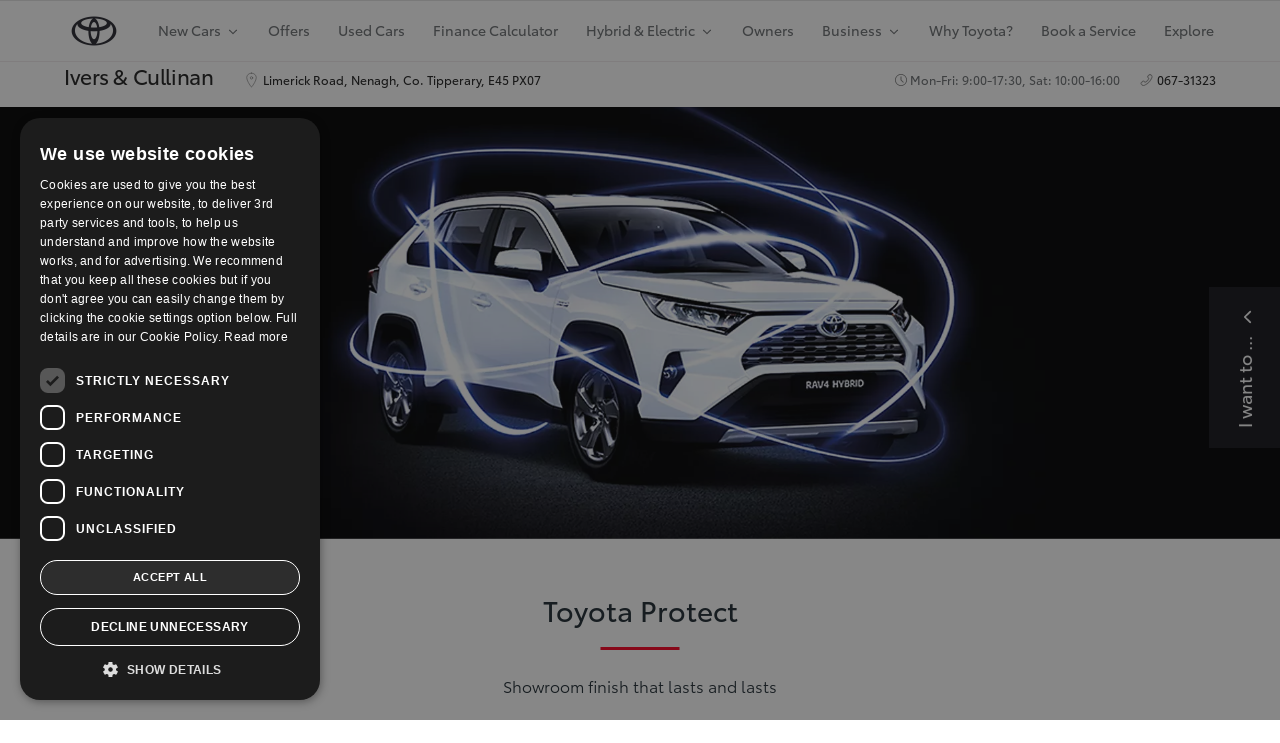

--- FILE ---
content_type: text/html;charset=UTF-8
request_url: https://www.iverscullinan.com/service-and-accessories/genuine-accessories/protect.json
body_size: 51025
content:
<!doctype html>
<html lang="en-ie" dir="ltr" data-country="ie" data-brand="toyota" class="dxp dxp-toyota"> 
 <head> 
  <meta charset="UTF-8"> 
  <meta name="template" content="article"> 
  <meta name="viewport" content="width=device-width, initial-scale=1"> 
  <meta name="format-detection" content="telephone=no"> 
  <meta name="robots" content="max-image-preview:large"> 
  <script defer type="text/javascript" src="https://rum.hlx.page/.rum/@adobe/helix-rum-js@%5E2/dist/micro.js" data-routing="evn=prod,tier=publish,ams=NV Toyota Motor Europe" integrity="" crossorigin="anonymous" data-enhancer-version="" data-enhancer-hash=""></script> 
  <link rel="preconnect" href="https://scene7.toyota.eu/"> 
  <link rel="preconnect" href="https://cdn.cookielaw.org/"> 
  <script>
            </script> 
  <script src="" type="text/javascript" charset="UTF-8" data-domain-script="8b5be704-ef30-4759-b1d2-ede4718b80d3" data-document-language="true">
        </script> 
  <script type="text/javascript">
            function OptanonWrapper_() { }
        </script> 
  <script>
        (function(h,o,u,n,d) {
            h=h[d]=h[d]||{q:[],onReady:function(c){h.q.push(c)}}
            d=o.createElement(u);d.async=1;d.src=n
            n=o.getElementsByTagName(u)[0];n.parentNode.insertBefore(d,n)
        })(window,document,'script','https://www.datadoghq-browser-agent.com/eu1/v5/datadog-rum.js','DD_RUM')
        window.DD_RUM.onReady(function() {
            window.DD_RUM.setGlobalContextProperty('templateName','article');
            window.DD_RUM.setGlobalContextProperty('modelName','');
            window.DD_RUM.setGlobalContextProperty('sectionlv1','owners');
            window.DD_RUM.setGlobalContextProperty('category','content');
            window.DD_RUM.setGlobalContextProperty('subCategory','article');
            let botPattern = "(googlebot\/|bot|Googlebot-Mobile|Googlebot-Image|Google favicon|Mediapartners-Google|bingbot|slurp|java|wget|curl|Commons-HttpClient|Python-urllib|libwww|httpunit|nutch|phpcrawl|msnbot|jyxobot|FAST-WebCrawler|FAST Enterprise Crawler|biglotron|teoma|convera|seekbot|gigablast|exabot|ngbot|ia_archiver|GingerCrawler|webmon |httrack|webcrawler|grub.org|UsineNouvelleCrawler|antibot|netresearchserver|speedy|fluffy|bibnum.bnf|findlink|msrbot|panscient|yacybot|AISearchBot|IOI|ips-agent|tagoobot|MJ12bot|dotbot|woriobot|yanga|buzzbot|mlbot|yandexbot|purebot|Linguee Bot|Voyager|CyberPatrol|voilabot|baiduspider|citeseerxbot|spbot|twengabot|postrank|turnitinbot|scribdbot|page2rss|sitebot|linkdex|Adidxbot|blekkobot|ezooms|dotbot|Mail.RU_Bot|discobot|heritrix|findthatfile|europarchive.org|NerdByNature.Bot|sistrix crawler|ahrefsbot|Aboundex|domaincrawler|wbsearchbot|summify|ccbot|edisterbot|seznambot|ec2linkfinder|gslfbot|aihitbot|intelium_bot|facebookexternalhit|yeti|RetrevoPageAnalyzer|lb-spider|sogou|lssbot|careerbot|wotbox|wocbot|ichiro|DuckDuckBot|lssrocketcrawler|drupact|webcompanycrawler|acoonbot|openindexspider|gnam gnam spider|web-archive-net.com.bot|backlinkcrawler|coccoc|integromedb|content crawler spider|toplistbot|seokicks-robot|it2media-domain-crawler|ip-web-crawler.com|siteexplorer.info|elisabot|proximic|changedetection|blexbot|arabot|WeSEE:Search|niki-bot|CrystalSemanticsBot|rogerbot|360Spider|psbot|InterfaxScanBot|Lipperhey SEO Service|CC Metadata Scaper|g00g1e.net|GrapeshotCrawler|urlappendbot|brainobot|fr-crawler|binlar|SimpleCrawler|Livelapbot|Twitterbot|cXensebot|smtbot|bnf.fr_bot|A6-Indexer|ADmantX|Facebot|Twitterbot|OrangeBot|memorybot|AdvBot|MegaIndex|SemanticScholarBot|ltx71|nerdybot|xovibot|BUbiNG|Qwantify|archive.org_bot|Applebot|TweetmemeBot|crawler4j|findxbot|SemrushBot|yoozBot|lipperhey|y!j-asr|Domain Re-Animator Bot|AddThis|RyteBot|HeadlessChrome|PetalBot|Bytespider)";
            let regex = new RegExp(botPattern, 'i');
            let conditionalSampleRate = regex.test(navigator.userAgent) ? 0 : 100;
            window.DD_RUM.init({
                clientToken: 'pubd48b17c8989238104f87d4abc0f49859',
                applicationId: 'bc4795aa-60ab-4d97-9819-93217ea288d9',
                site: 'datadoghq.eu',
                service: 'toyota-ireland-prd',
                env: 'prod',
                version: '0.163.5-RELEASE',
                sessionSampleRate: conditionalSampleRate,
                sessionReplaySampleRate: 20,
                trackUserInteractions: true,
                trackResources: true,
                trackLongTasks: true,
                defaultPrivacyLevel: 'mask-user-input',
            });

            window.DD_RUM.startSessionReplayRecording();
        })
    </script> 
  <script>
        //Adobe Launch Embed Code
        (function (w, d, s) {
            var j = d.createElement(s);
            j.src = '//assets.adobedtm.com/57e62086a19e/7ac6a41c0df3/launch-627342fb0250.min.js';
            var headElement = d.head || (d.currentScript && d.currentScript.parentElement);
            //if async is allowed
            j.async = true;
            if(headElement){
                headElement.append(j);
            }else{
                var f = d.getElementsByTagName(s)[0];
                f.parentNode.insertBefore(j, f);
            }
        })(window, document, 'script');
    </script> <!--Requires to be empty--> 
  <title>Toyota ProTect | Accessories | Toyota Ireland</title> 
  <meta property="og:url" content="/owners/parts-and-accessories/accessories/protect"> 
  <meta property="og:title" content="Toyota ProTect | Accessories | Toyota Ireland"> 
  <meta property="og:description" content="Toyota ProTect is a revolutionary way of giving your car a showroom finish that lasts and lasts. Learn more about how ProTect can give a lasting finish."> 
  <meta property="og:site_name" content="Toyota IE"> 
  <meta name="description" content="Toyota ProTect is a revolutionary way of giving your car a showroom finish that lasts and lasts. Learn more about how ProTect can give a lasting finish."> 
  <link rel="alternate" hreflang="ru-KZ" href="https://www.toyotakz.com/owners/parts-and-accessories/accessories/protect"> 
  <link rel="alternate" hreflang="hr-BA" href="https://www.toyota.ba/owners/parts-and-accessories/accessories/protect"> 
  <link rel="alternate" hreflang="sq-XK" href="https://www.toyota-kosovo.com/owners/parts-and-accessories/accessories/protect"> 
  <link rel="alternate" hreflang="sk-SK" href="https://www.toyota.sk/majitelia/diely-a-prislusenstvo/prislusenstvo/ochrana"> 
  <link rel="alternate" hreflang="en-CY" href="https://www.toyota.com.cy/owners/parts-and-accessories/accessories/protect"> 
  <link rel="alternate" hreflang="fr-CH" href="https://fr.toyota.ch/service-accessoires/parts-and-accessories/accessories/protect"> 
  <link rel="alternate" hreflang="uk-UA" href="https://www.toyota.ua/owners/parts-and-accessories/accessories/protect"> 
  <link rel="alternate" hreflang="en-IE" href="/owners/parts-and-accessories/accessories/protect"> 
  <link rel="alternate" hreflang="bg-BG" href="https://www.toyota.bg/owners/parts-and-accessories/accessories/protect"> 
  <link rel="alternate" hreflang="no-NO" href="https://www.toyota.no/toyota-eiere/deler-tilbehor/accessories/protect"> 
  <link rel="alternate" hreflang="hr-HR" href="https://www.toyota.hr/owners/parts-and-accessories/accessories/protect"> 
  <link rel="alternate" hreflang="is-IS" href="https://www.toyota.is/upplysingar/parts-and-accessories/accessories/protect"> 
  <link rel="alternate" hreflang="sr-ME" href="https://www.toyotacg.me/owners/parts-and-accessories/accessories/protect"> 
  <link rel="alternate" hreflang="cs-CZ" href="https://www.toyota.cz/majitele/dily-a-prislusenstvi/prislusenstvi/ochrana"> 
  <link rel="alternate" hreflang="sl-SI" href="https://www.toyota.si/owners/parts-and-accessories/accessories/protect"> 
  <link rel="alternate" hreflang="it-CH" href="https://it.toyota.ch/servizi-e-accessori/parts-and-accessories/accessories/protect"> 
  <link rel="alternate" hreflang="kk-KZ" href="https://kk.toyotakz.com/owners/parts-and-accessories/accessories/protect"> 
  <link rel="alternate" hreflang="ro-RO" href="https://www.toyota.ro/owners/parts-and-accessories/accessories/protect"> 
  <link rel="alternate" hreflang="da-DK" href="https://www.toyota.dk/toyota-ejere/reservedele-tilbehoer/toyota-tilbehoer/protect"> 
  <link rel="alternate" hreflang="ky-KG" href="https://ky.toyota-bishkek.kg/owners/parts-and-accessories/accessories/protect"> 
  <link rel="alternate" hreflang="sr-RS" href="https://www.toyota.rs/owners/parts-and-accessories/accessories/protect"> 
  <link rel="canonical" href="https://www.toyota.ie/owners/parts-and-accessories/accessories/protect"> 
  <meta property="og:type" content="website"> 
  <meta property="og:locale" content="en_IE"> 
  <meta name="twitter:card" content="summary_large_image"> 
  <meta name="twitter:title" content="Toyota ProTect | Accessories | Toyota Ireland"> 
  <meta name="twitter:description" content="Toyota ProTect is a revolutionary way of giving your car a showroom finish that lasts and lasts. Learn more about how ProTect can give a lasting finish."> 
  <script type="application/ld+json">{
  "@context": "http://schema.org",
  "@type": "Organization",
  "name": "Toyota Ireland",
  "url": "/",
  "logo": "/content/dam/logos/large-logo-toyota.jpeg",
  "sameAs": [
    "https://www.facebook.com/ToyotaIreland",
    "https://twitter.com/toyotaireland",
    "https://www.youtube.com/toyotaireland",
    "https://www.linkedin.com/company/toyota-ireland",
    "https://www.instagram.com/toyota_ireland/"
  ],
  "contactPoint": {
    "@type": "ContactPoint",
    "email": "reception@toyota.ie",
    "telephone": "+353014190200",
    "contactType": "customer support",
    "areaServed": "ie"
  }
}</script> 
  <script type="application/ld+json">
            {
  "@context": "http://schema.org",
  "@type": "Article",
  "headline": "Protect",
  "datePublished": "Mon Nov 27 14:14:51 UTC 2023",
  "author": "Toyota Ireland",
  "publisher": {
    "@type": "Organization",
    "logo": "/content/dam/logos/large-logo-toyota.jpeg",
    "name": "Toyota Ireland"
  },
  "dateModified": "Mon Nov 27 14:14:51 UTC 2023",
  "image": "https://scene7.toyota.eu/is/image/toyotaeurope/protect-header-2019_tcm-17-1142925_tcm-3044-239172"
}
        </script> 
  <script type="application/ld+json">
            {
                "@context": "http://schema.org",
                "@type": "BreadcrumbList",
                "itemListElement": [{"@type":"ListItem","position":1,"name":"Service and accessories | car service | toyota ireland","item":"/owners"},{"@type":"ListItem","position":2,"name":"Discover toyota’s range of parts and accessories","item":"/owners/parts-and-accessories"},{"@type":"ListItem","position":3,"name":"Accessories and merchandise","item":"/owners/parts-and-accessories/accessories"},{"@type":"ListItem","position":4,"name":"Toyota protect | accessories | toyota ireland","item":"/owners/parts-and-accessories/accessories/protect"}]
            }
        </script> 
  <link rel="stylesheet" type="text/css" href="/etc.clientlibs/dnb/clientlibs/clientlib-toyota.min.1276ebadae393a7feda11efccabc4bcd.css"> 
  <link rel="stylesheet" type="text/css" href="/etc.clientlibs/dxp/clientlibs/clientlib-toyota.min.ab48ec56713fd01f9a2709e9a8c87c86.css"> 
  <link rel="stylesheet" type="text/css" href="/etc.clientlibs/qt/clientlibs/clientlib-toyota.min.968d52237156ad3d46cce9e7fd450425.css"> 
  <link rel="stylesheet" type="text/css" href="/etc.clientlibs/retailers/clientlibs/clientlib-toyota.min.78ed85c3e917fe5e93a380602ab3ee4e.css"> <!-- DXP-11832 temp return to old functionality - permanent fix to be added--> 
  <script src="/etc.clientlibs/clientlibs/granite/jquery.min.3e24d4d067ac58228b5004abb50344ef.js"></script> 
  <script src="/etc.clientlibs/clientlibs/granite/utils.min.899004cc02c33efc1f6694b1aee587fd.js"></script> 
  <script data-ot-ignore src="/var/dxp/scripts/requirees.js?version=1027"></script> 
  <link rel="apple-touch-icon" sizes="180x180" href="/etc.clientlibs/dxp-frontend-core/clientlibs/clientlib-toyota/resources/images/favicons/apple-touch-icon.png"> 
  <link rel="icon" type="image/png" sizes="32x32" href="/etc.clientlibs/dxp-frontend-core/clientlibs/clientlib-toyota/resources/images/favicons/favicon-32x32.png"> 
  <link rel="icon" type="image/png" sizes="16x16" href="/etc.clientlibs/dxp-frontend-core/clientlibs/clientlib-toyota/resources/images/favicons/favicon-16x16.png"> 
  <link rel="mask-icon" href="/etc.clientlibs/dxp-frontend-core/clientlibs/clientlib-toyota/resources/images/favicons/safari-pinned-tab.svg" color="#5bbad5"> 
  <meta name="msapplication-TileColor" content="#da532c"> 
  <meta name="theme-color" content="#ffffff"> 
  <link rel="preload" href="https://scene7.toyota.eu/is/image/toyotaeurope/protect-header-2019_tcm-17-1142925_tcm-3044-239172" as="image" imagesrcset="https://scene7.toyota.eu/is/image/toyotaeurope/protect-header-2019_tcm-17-1142925_tcm-3044-239172?qlt=80&amp;wid=1280&amp;fit=fit,1&amp;ts=20462 400w, https://scene7.toyota.eu/is/image/toyotaeurope/protect-header-2019_tcm-17-1142925_tcm-3044-239172?qlt=80&amp;wid=1280&amp;fit=fit,1&amp;ts=20462 800w, https://scene7.toyota.eu/is/image/toyotaeurope/protect-header-2019_tcm-17-1142925_tcm-3044-239172?qlt=80&amp;wid=1600&amp;fit=fit,1&amp;ts=20462 1600w" imagesizes="50vw"> 
  <script>
            if (!window.dxp) { window.dxp = {}; }
            if (!window.dxp.settings) { window.dxp.settings = {}; }
            window.dxp = {"settings":{"mapsUseMapboxSBS":"true","ssoRecaptchaKey":"6LcIX-MfAAAAAE522Esji4SIFAM1l_mKlReE5l1t","osbHCaptchaKey":"e1907470-bb1a-4c18-8e50-20964bb02170","c2GatewayBaseUrl":"https://c1-apigateway-p1-uc.toyota-europe.com","t1ClientEncapsulatedStylesUrl":"https://cp-common.toyota-europe.com/cp-client/styles/T1-style-extended-encapsulated.css","financeEnable":"true","ssoBaseUrl":"https://cp-toyota.toyota-europe.com/cp-toyota-sso","cpServices":"https://cp-services.toyota-europe.com","CCISServer":"//images.toyota-europe.com","mapboxToken":"pk.eyJ1IjoidG95b3RhbW90b3JldXJvcGUtd2ViIiwiYSI6ImNrMnlwZXhxYzA5bzQzY29tZW1mM3k2c2MifQ.OFeUyBuJr_jRjNiTB-F3DA","t1LegacyCssPath":"/cp-client/styles/T1-style-extended-encapsulated.css","cpCartItems":"/api/users/{uuid}/cart","otWhitelisted":"clientlibs/|/libs/dam/|/dxp-webcarconfig.toyota-europe.com/js/|/cp-toyota-sso/|/var/dxp/scripts/libs/react","ssoUseMicroService":"true","portalBaseUrl":"https://cp-toyota.toyota-europe.com","aceMigrationCpB2cAggrPrevHost":"cpb2csp.toyota-europe.com","losHost":"https://weblos.toyota-europe.com/","aemSchemaBaseUrl":"https://cp-common.toyota-europe.com","enableP":"true","CCISHost":"//images.toyota-europe.com/ie","tokensPromo":"00000000-0000-0000-0000-000000000000","osbB2cAggrHost":"https://osb-b2c-aggregator.toyota-europe.com","customerPortal":"/customer/portal","orBaseUrl":"https://d3uadybk7v8gu7.cloudfront.net","osbBaseUrl":"https://d1ljsy1hgbcg4x.cloudfront.net/b2c-ui","cpVehicleItems":"/vehicle/user/{uuid}/vehicles?services=uio&legacy=true","otpEnabled":"true","reCaptchaKey":"6Lc6PQ4TAAAAALqLcMK5J8VQ3c-Mh5pzyPa4xHTv","hideQuickSpecs":"false","t1LegacyFrontendBaseUrl":"https://cp-common.toyota-europe.com","aceMigrationOsbB2cAggrHost":"https://osb-b2c-aggregator.toyota-europe.com","disableRecaptcha":"false","lastModified":"2025-12-05T08:47:36.033Z","cpB2cAggrHost":"cpb2cs.toyota-europe.com","ssoEnableSocialLogin":"false","ssoServiceUrl":"https://ssoms.toyota-europe.com","cpShoppingCartUrl":"/tme#/my-toyota/eStore/cart","enableOsbLink":"true","enablePubhubForOwnerManuals":"true","downloadPdfBrochure":"/bin/api/dxp/pdf?tyCode=:configCode&country=:country&language=:language","commonPortalBaseUrl":"https://cp-common.toyota-europe.com","cpUseMenuBuilderNav":"true","osbReCaptchaKey":"6LfzhjwUAAAAAMOHd0UU-ZNd45ssbeb9tRyxRu9e","ssoHCaptchaKey":"8cc6c238-eb36-49ae-9b10-f23446521f52","cpOrBaseUrl":"https://d3uadybk7v8gu7.cloudfront.net/customerportal/","ssoRecaptchaKeyInvisible":"6Lcf9hYlAAAAABCh8FWEjoo27nsquoGFC-zI05Kr","enabledExitGuardTemplates":"build,","cpIsNewDashBoardEnabled":"true","cpUseDashboardSavedCars":"true","defaultFinanceOption":"cash","osbTridionBaseUrl":"https://dcoaaeoxsqbgx.cloudfront.net","useDealerfinderV2":"true","cpAppIDApple":"1020262732","c1ImagesHost":"//img-optimize.toyota-europe.com/","otpHost":"https://cp-otp.toyota-europe.com","cpCommonUrl":"https://cp-common.toyota-europe.com","aceMigrationCpB2cAggrHost":"cpb2cs.toyota-europe.com","c1GatewayBaseUrl":"https://c1-apigateway-p1.toyota-europe.com","ssoAutoRedirectCustomerPortalExceptions":"/online-service-booking;/recall;/online-service-appointment","captchaType":"hcaptcha","logTracking":"true","cpBaseUrl":"https://d21f9zpntjvs3z.cloudfront.net","crossOriginScripttagExclusions":"toyota-europe.com|cloudfront.net|toyota-fs.com|toyota.finance.makolab.com","osbB2bAggrHost":"https://osb-b2b-aggregator.toyota-europe.com","dealerfinderDefaultHash":"#/publish/my_toyota_my_dealers/hideheader=false/mobilemaplast=false/isdynamicmap=false/disableborders=false/hideservices=false/readonlyselectedservices=true/filterlevel=none/softfilteringdisabledealer=false/searchlayout=inline/searchtype=location/disablesearchtypes=false/isprefillpreferreddealer=false/showresultsonpageload=false/bubblezip=false/randomizeall=false/selectfirstdealer=true/shownotmatchingservices=false/isdealerrating=false/dealercount=8/initialdealertilescount=8/tileslayout=xl/distanceunit=/primarybuttonaction=save/secondarybuttonaction=none/primarytippybuttonaction=direction/mapboxsearchtypes=region%252Cpostcode%252Cplace%252Clocality%252Cneighborhood/mapboxbboxdisabled=false","enableCarDbTokens":"true","ssoRedesignBaseUrl":"https://cp-common.toyota-europe.com/cp-ui-sso","aceMigrationOsbB2bAggrHost":"https://osb-b2b-aggregator.toyota-europe.com","orFiltersResultPage":"/new-cars","showPrice":"true","recallCheckerUrl":"/owners/maintenance-services/recall","cpAppIDAndroid":"com.touaregs.toyota","aceKongBaseUrl":"https://kong-proxy-intranet.toyota-europe.com/","useI18nFallback":"false","brand":"toyota","cardbImageHost":"//t1-carassets.toyota-europe.com/","checkoutFinanceEsalesHost":"https://amd.esales.toyota-fs.com","environment":"production","isFragment":"false","isProduction":"true","loadSaveHost":"//ccsave.toyota-europe.com/config","loadSaveServer":"//ccsave.toyota-europe.com/","carconfigUrlWebsite":"","country":"ie","fullCountry":"ireland","currencyCode":"EUR","dealer":{"mapBoxToken":"pk.eyJ1IjoidG95b3RhbW90b3JldXJvcGUtd2ViIiwiYSI6ImNrNmtpY2R1YTA0YW8zb2xzMzNkaDNxaTMifQ.LHbDy1LeUYXAgS7FJG-VOQ","dealerApi":"https://kong-proxy-intranet.toyota-europe.com/dxp/dealers/api/","alternativeCountry":"","enableApproximate":false,"distanceUnit":"km","extraCountries":"","hideDealerNumbers":false,"hideServicesDealerfinder":false,"limitSearchDistance":"","searchResultCount":10,"showCountryPolygons":true,"showMyLocationPin":false,"findDealerLabel":"Find a dealer","searchPlaceholderLabel":"Search","searchByLocationLabel":"Search by location","searchByDealerName":"Search by dealer name","useMyCurrentLocationLabel":"Use my current location","filterLabel":"Filter","updateLabel":"Update","retailerInformationLabel":"Retailer information","servicesAndOpeningHoursLabel":"Services and opening hours ","getDirectionsLabel":"Get directions","saveToMyToyotaLabel":"Save to MyToyota","selectDealerLabel":"Select dealer","showMoreLabel":"Show more","moreInformationLabel":"More information","lessInformationLabel":"Less information","retailerDoesNotAcceptOnlineBookingLabel":"Retailer does not accept online booking ","telLabel":"Telephone ","faxLabel":"Fax","whatsappLabel":"WhatsApp","noLocationsFoundMessage":"No locations found","noDealerFoundMessage":"No dealer found","searchKeywordTooShortMessage":"Search keyword too short"},"flexibility":{"currencyMultiplier":0.0,"swopPrices":false,"dualCurrencyEnable":false},"ecoLabelpopup":{},"legalbanner":{"title":"Short disclaimer","image":{}},"T1ImagesServer":"https://img-optimize.toyota-europe.com/","kongBaseUrl":"https://kong-proxy-intranet.toyota-europe.com/"},"config":{},"labels":{"hybridAvailable":"PETROL/HYBRID","diesel":"Diesel","submit":"Submit","uscNonApproved":"Non-approved","ariaToggleEtaTooltip":"Toggle ETA Tooltip","uscManufacturerWarrantyExpired":"Expired","ariaSliderMaxValue":"max value: {value}","genericOrErrorSubtitle":"We are working to fix this issue as soon as possible. Please refresh the page now or try again later.","uscManufacturerWarrantyValidUntil":"Valid until: {value}","ariaSliderMinValue":"min value: {value}","close":"Close","uscManufacturerWarrantyUnspecified":"Unspecified","uscManufacturerWarrantyKmLimit":"KM Limit: {value}","Enter Dealer":"","uscPrivatelySold":"Privately sold","ariaSliderMaxValueTitleLabel":"Slider {value} maximum","fuelCell":"Hydrogen Electric","edit":"edit","uscCashPriceFormat":"%s","uscApproved":"Approved","more":"more","electric":"Electric","dualCurrencyDisclaimer":"Dual currency rate: {value}","selectOff":"off","uscSpecLabelYes":"Yes","viewAll":"view all","uscExclVatCashPriceFormat":"%s ex.&nbsp;VAT","uscSpecLabelNo":"No","hybrid":"Hybrid","petrol":"Petrol","plugin":"Plug-In Hybrid","genericOrErrorTitle":"Oops, something went wrong and we couldn’t process your request.","forms.searchNoResults":"No search results","validFromUntilDate":"Valid from until","ariaSliderMinValueTitleLabel":"Slider {value} minimum","printPrintedOn":"Printed on","validFromDate":"Valid as off","lastModified":"2024-07-22T13:21:17.335Z","uscManufacturerWarrantyNone":"None","selectOn":"on","dimensions":"Dimensions"}};
            window.dxp.settings.culture = {"name":"en-IE","englishName":"English (Ireland)","nativeName":"English (Ireland)","numberFormat":{"currency":{"pattern":["-$n","$n"],"decimals":0,"symbol":"€","iso":"EUR",".":".",",":","}},"calendars":{"standard":{"firstDay":1,"AM":null,"PM":null,"patterns":{"d":"dd/MM/yyyy","D":"dd MMMM yyyy","t":"HH:mm","T":"HH:mm:ss","f":"dd MMMM yyyy HH:mm","F":"dd MMMM yyyy HH:mm:ss","M":"dd MMMM","Y":"MMMM yyyy"}}}};
            window.dxp.settings.language = "en";
            window.dxp.settings.country = "ie";
            window.dxp.settings.brand = "toyota";
            window.dxp.settings.forms = {};

            if (!window.T1) { window.T1 = {}; }
            window.T1.settings = window.dxp.settings;
            window.T1.labels = window.dxp.labels;
            if ("true" !== "true") {
                window.L1 = window.T1;
            }
        </script> 
  <script data-ot-ignore type="text/javascript" crossorigin="anonymous" src="/etc.clientlibs/dxp/clientlibs/clientlib-dependencies.min.961844e05a76c364a0525b0f52801cc9.js"></script> 
  <style>
            
        </style> 
  <style>
    microfrontend-error {
        display: flex;
    }
</style> 
  <style id="microfrontend-error-style">
    .error-banner {
        border: 1px solid #f5d0d0;
        background: linear-gradient(to right, #fff5f5, #fff7f7);
        border-radius: 8px;
        padding: 20px 20px 3px;
        margin: 20px 0;
        width: 100%;
        max-width: 100%;
        overflow: hidden;
        box-shadow: 0 2px 4px rgba(0, 0, 0, 0.05);
        text-align: left;
    }

    .error-banner button {
        all: unset;
    }

    .error-header {
        display: flex;
        align-items: flex-start;
        justify-content: space-between;
        gap: 12px;
        margin-bottom: 12px;
    }

    .error-icon-container {
        display: flex;
        flex-grow: 1;
        justify-content: center;
        align-items: center;
        gap: 12px;
    }

    .error-icon {
        color: #e53e3e;
        margin-top: 2px;
        flex-shrink: 0;
    }

    .error-title {
        flex-grow: 1;
        color: #c53030;
        font-weight: 600;
        font-size: 22px;
        margin: 0;
        line-height: 1.2;
    }

    .technical-title {
        display: block;
        color: #c53030;
        font-size: 14px;
        font-family: monospace;
        margin: 6px 0 8px 0;
        padding: 4px 8px;
        padding-left: 32px;
    }

    .error-subtitle {
        color: #c53030;
        font-size: 14px;
        font-weight: 500;
        margin: 8px 0 4px 0;
    }

    .error-description {
        color: #c53030;
        font-size: 14px;
        line-height: 1.5;
        margin: 12px 0;
        padding-left: 32px;
    }

    .error-metadata {
        margin-top: 8px;
        padding-left: 32px;
    }

    .metadata-title {
        font-size: 12px;
        text-transform: uppercase;
        letter-spacing: 0.05em;
        color: #c53030;
        font-weight: 500;
        margin-bottom: 8px;
    }

    .metadata-content {
        background-color: rgba(254, 215, 215, 0.8);
        padding: 12px;
        border-radius: 6px;
        font-family: monospace;
        font-size: 12px;
        overflow-x: auto;
        border: 1px solid rgba(254, 178, 178, 0.8);
    }

    .metadata-item {
        display: flex;
        margin-bottom: 6px;
    }

    .metadata-item:last-child {
        margin-bottom: 0;
    }

    .metadata-key {
        font-weight: 600;
        min-width: 120px;
        color: #c53030;
    }

    .metadata-value {
        color: #742a2a;
    }

    .stacktrace-content {
        white-space: pre;
        color: #742a2a;
    }

    .backoffice-caption {
        margin-top: 3px;
        font-size: 12px;
        color: #718096;
        font-style: italic;
        padding-top: 8px;
        display: flex;
        align-items: center;
        justify-content: center;
    }

    .error-banner .toggle-details {
        font-style: italic;
        font-size: 12px;
        color: #742a2a;
        text-decoration: underline;
        cursor: pointer;
    }

    .backoffice-badge {
        padding: 2px 8px;
        border-radius: 9999px;
        font-size: 10px;
        text-transform: uppercase;
        letter-spacing: 0.1em;
        font-weight: 500;
    }

    .collapsible {
        transition: max-height 500ms ease-in-out;
        max-height: 0px;
        overflow: hidden;
    }

    .collapsible.open {
        max-height: fit-content;
    }
</style> 
  <script>

    const sheet = new CSSStyleSheet();
    const styleScript = document.querySelector("#microfrontend-error-style");
    sheet.replaceSync(styleScript.innerHTML);
    styleScript.remove();

    class MicrofrontendError extends HTMLElement {
        static get observedAttributes() {
            return ['title', 'description', 'technical-title', 'metadata', 'default-open'];
        }

        constructor() {
            super();
            const shadowRoot = this.attachShadow({ mode: 'open' });
            shadowRoot.adoptedStyleSheets.push(sheet);
        }

        connectedCallback() {
            this.getAttribute('default-open') === 'true' ? this.open = true : this.open = false;
            this.render();
        }

        attributeChangedCallback(name, oldValue, newValue) {
            this.render();
        }

        getMetadataHtml() {
            try {
                const metadata = JSON.parse(this.getAttribute('metadata') ?? '{}');

                if (Object.keys(metadata).length === 0) {
                    return '';
                }

                return Object.entries(metadata).map(([key, value], index) => {
                    const isNotLast = index !== Object.entries(metadata).length - 1;

                    return `<div class="metadata-item" style="margin-bottom: ${isNotLast ? '6px' : '0px'}">
                        <span class="metadata-key">${key}:</span>
                        <span class="metadata-value">${value}</span>
                    </div>`;
                }).join("");
            } catch (e) {
                console.debug("Unable to parse metadata", e);
                return '';
            }
        }

        getDescriptionHtml() {
            const description = this.getAttribute('description');

            return description ? "<div class=\"error-description\">" + description.replaceAll('\\n', "<br>") + "</div>" : "";
        }

        getTechnicalTitleHtml() {
            const technicalTitle = this.getAttribute('technical-title');

            if (!technicalTitle) {
                return '';
            }

            return `<div class="technical-title">Error: ` + technicalTitle + `</div>`;
        }

        render() {
            const title = this.getAttribute('title') || "Undefined title";
            const metadata = this.getMetadataHtml();
            const stacktrace = this.getAttribute("stacktrace");

            this.shadowRoot.innerHTML = `
                <div class="error-banner">
                    <div class="error-header">
                        <div class="error-icon-container">
                            <svg class="error-icon" xmlns="http://www.w3.org/2000/svg" width="24" height="24" viewBox="0 0 24 24" fill="none" stroke="currentColor" stroke-width="2" stroke-linecap="round" stroke-linejoin="round"><circle cx="12" cy="12" r="10"/><line x1="12" x2="12" y1="8" y2="12"/><line x1="12" x2="12.01" y1="16" y2="16"/></svg>
                            <h4 class="error-title">${title}</h4>
                            <button class="toggle-details">Toggle details</button>
                        </div>
                    </div>
                    <div class="collapsible ${this.open ? ' open' : ''}">`
                        + this.getTechnicalTitleHtml()
                        + this.getDescriptionHtml()
                         + (metadata ? `<div class="error-metadata">
                             <div class="metadata-title">Error Metadata</div>
                             <div class="metadata-content">` + metadata + "</div>"+
                        "</div>" : "")
                        + (stacktrace ? `<div class="error-metadata">
                              <div class="metadata-title">Stack Trace</div>
                              <div class="metadata-content stacktrace-content">`
                                + stacktrace.replaceAll('\\n', "<br>")
                              +`\n&lt;hidden stacktrace&gt;</div>
                            </div>` : '')
                    + `</div>
                    <div class="backoffice-caption">
                    <span class="backoffice-badge">this will only be showed in author mode, end user won't see this error</span>
                </div>
            </div>`;


            this.shadowRoot.querySelector("button.toggle-details").addEventListener("click", this.toggle.bind(this));
        }

        toggle() {
            this.open = !this.open;
            const collapsible = this.shadowRoot.querySelector(".collapsible");

            if (this.open) {
                if (!collapsible.className.includes("open")) {
                    collapsible.className += " open";
                }
            } else {
                collapsible.className = collapsible.className.split(/\s+/).filter(cls => cls !== 'open').join(" ");
            }
        }
    }

    customElements.define('microfrontend-error', MicrofrontendError);

</script> 
 </head> 
 <body class="article page basicpage"> 
  <link data-cssvarsponyfill="true" class="Webpack-css" rel="stylesheet" href="https://s3.ops.deveire.com/resource/00000180-1807-d57c-a7c0-da4f96de0000/styleguide/SyndicatedPage.min.2995b1ee60ae5af444da8996b578f1b3.css"> 
  <input type="hidden" class="dealerID" value="3206"> 
  <script class="here" type="text/javascript" data-cfasync="false">
window.localStorage.removeItem('purechat_authToken');
window.localStorage.removeItem('purechat_roomId');
window.localStorage.removeItem('purechat_chatId');
window.localStorage.removeItem('purechat_acquisition_source');
 window.purechatApi = {
  l: [],
  t: [],
  on: function () {
   this.l.push(arguments);
  }
 };
 (function () {
  var done = false;
  var script = document.createElement('script');
  script.async = true;
  script.type = 'text/javascript';
  script.src = 'https://app.purechat.com/VisitorWidget/WidgetScript';
  document.getElementsByTagName('HEAD').item(0).appendChild(script);
  script.onreadystatechange = script.onload = function (e) {
   if (!done && (!this.readyState || this.readyState == 'loaded' || this.readyState == 'complete')) {
    var w = new PCWidget({
     c: '8ed97ee6-fad8-4ace-a522-8ce8f1203943',
     f : true
    });
    done = true;
   }
  };
 })();
</script> 
  <style>
    body:before {
        visibility: hidden;
        border: 0;
        clip: rect(0, 0, 0, 0);
        height: 1px;
        margin: -1px;
        overflow: hidden;
        padding: 0;
        position: absolute;
        width: 1px;
    }

    @media only screen and (min-width: 320px) {
        body:before {
            content: "mq-xs";
        }
    }

    @media only screen and (min-width: 568px) {
        body:before {
            content: "mq-sm";
        }
    }

    @media only screen and (min-width: 768px) {
        body:before {
            content: "mq-md";
        }
    }

    @media only screen and (min-width: 1024px) {
        body:before {
            content: "mq-lg";
        }
    }

    @media only screen and (min-width: 1240px) {
        body:before {
            content: "mq-hk";
        }
    }

    @media only screen and (min-width: 1440px) {
        body:before {
            content: "mq-xl";
        }
    }
</style> 
  <link rel="preconnect" href="//fonts.googleapis.com"> 
  <link rel="preload" as="style" href="//fonts.googleapis.com/css?family=Noto+Sans:ital,wght@0,400;0,700;1,400|JetBrains Mono&amp;display=swap"> 
  <link href="//fonts.googleapis.com/css?family=Noto+Sans:ital,wght@0,400;0,700;1,400|JetBrains Mono&amp;display=swap" rel="stylesheet"> 
  <link rel="preload" as="style" href="//fonts.googleapis.com/icon?family=Material+Icons"> 
  <link href="//fonts.googleapis.com/icon?family=Material+Icons" rel="stylesheet"> 
  <style data-cssvarsponyfill="true">:root {--primaryColor:#fe1f3c;--secondaryColor:#958f8f;--grayscaleOne:#9c9c9c;--grayscaleTwo:#f1eced;--grayscaleThree:#e6dfe0;--grayscaleFour:#f0f0f0;--grayscaleFive:#949494;--primaryTextColor:#1e2a32;--primaryTextColorInverse:#ffffff;--secondaryTextColor:#6c7073;--inverseTextColor:#ffffff;--linkTextColor:#ee0120;--linkHoverColor:#1e2a32;--containerMaxWidth:1440px;--containerXlMaxWidth:1440px;--containerNarrowWidth:800px;--gap:20px;--verticalGap:var(--gap);--siteBgColor:#ffffff;<!-- Conflicting with CSS Var coming from Toyota -->--borderColor:#e6dfe0;--headerBgColor:#ffffff;--headerBorderColor:#f1eced;--headerTextColor:#000000;--headerSubNavBgColor:#282831;--headerSubNavTextColor:#ffffff;--breadcrumbBarBgColor:#ffffff;--breadcrumbBarBorderColor:#f1eced;--breadcrumbBarTextColor:#4b4545;--headerHeight:100px;--footerBgColor:#ffffff;--footerTextColor:var(--primaryTextColor);--footerLinkTextColor:var(--secondaryTextColor);--buttonBorderWidth:1.5px;--buttonBorderRadius:0;--primaryButtonBgColor:#ee0120;--primaryButtonBorderColor:#ee0120;--primaryButtonTextColor:#ffffff;--secondaryButtonBgColor:#2a5975;--secondaryButtonBorderColor:#2a5975;--secondaryButtonTextColor:#ffffff;--whiteButtonBgColor:#ffffff;--whiteButtonBorderColor:#ffffff;--whiteButtonTextColor:#000000;--whiteButtonHoverBackgroundColor:#e8e9ea;--whiteButtonHoverTextColor:#000000;--primaryHeadlineFont:ToyotaType-Regular;--bodyFont:ToyotaType-Regular;--monospaceFont:JetBrains Mono;--hybridLabelColor:#00a0f0;--phevLabelColor:#90ee90;--commercialLabelColor:#ee0120;--checklistIcon: url(https://s3.ops.deveire.com/resource/00000180-1807-d57c-a7c0-da4f96de0000/styleguide/assets/icons/check-circle-24-px.86dd08d4f79dba3678a19e7860d0f9a7.svg);}
</style> <!--This is needed for custom elements to function in browsers that
    support them natively but that are using es6 code transpiled to es5.
    This will cause a non-fatal error to show up in the IE11 console.
    It can be safely ignored. https://github.com/webcomponents/webcomponentsjs/issues/749 --> <!-- 
        PM: 09/09/2022 - Commenting this out for the moment as it's conflicting with Imported Remote pages
        <script>
        (function () {
        'use strict';

        (()=>{'use strict';if(!window.customElements)return;const a=HTMLElement,b=window.customElements.define,c=window.customElements.get,d=new Map,e=new Map;let f=!1,g=!1;HTMLElement=function(){if(!f){const a=d.get(this.constructor),b=c.call(window.customElements,a);g=!0;const e=new b;return e}f=!1;},HTMLElement.prototype=a.prototype;Object.defineProperty(window,'customElements',{value:window.customElements,configurable:!0,writable:!0}),Object.defineProperty(window.customElements,'define',{value:(c,h)=>{const i=h.prototype,j=class extends a{constructor(){super(),Object.setPrototypeOf(this,i),g||(f=!0,h.call(this)),g=!1;}},k=j.prototype;j.observedAttributes=h.observedAttributes,k.connectedCallback=i.connectedCallback,k.disconnectedCallback=i.disconnectedCallback,k.attributeChangedCallback=i.attributeChangedCallback,k.adoptedCallback=i.adoptedCallback,d.set(h,c),e.set(c,h),b.call(window.customElements,c,j);},configurable:!0,writable:!0}),Object.defineProperty(window.customElements,'get',{value:(a)=>e.get(a),configurable:!0,writable:!0});})();

        /**
        @license
        Copyright (c) 2017 The Polymer Project Authors. All rights reserved.
        This code may only be used under the BSD style license found at http://polymer.github.io/LICENSE.txt
        The complete set of authors may be found at http://polymer.github.io/AUTHORS.txt
        The complete set of contributors may be found at http://polymer.github.io/CONTRIBUTORS.txt
        Code distributed by Google as part of the polymer project is also
        subject to an additional IP rights grant found at http://polymer.github.io/PATENTS.txt
        */
        }());
    </script>

    --> 
  <script>
        /**
            For the fastest load times https://developers.google.com/speed/docs/insights/BlockingJS
            and to prevent any FOUC, as well as prevent any race conditions for browsers that also
            rely on the CSS variables polyfill, this is inlined.
        **/
        if (!window.customElements) {
            (function(){
                'use strict';var h=new function(){};var aa=new Set("annotation-xml color-profile font-face font-face-src font-face-uri font-face-format font-face-name missing-glyph".split(" "));function m(b){var a=aa.has(b);b=/^[a-z][.0-9_a-z]*-[\-.0-9_a-z]*$/.test(b);return!a&&b}function n(b){var a=b.isConnected;if(void 0!==a)return a;for(;b&&!(b.__CE_isImportDocument||b instanceof Document);)b=b.parentNode||(window.ShadowRoot&&b instanceof ShadowRoot?b.host:void 0);return!(!b||!(b.__CE_isImportDocument||b instanceof Document))}
                function p(b,a){for(;a&&a!==b&&!a.nextSibling;)a=a.parentNode;return a&&a!==b?a.nextSibling:null}
                function t(b,a,c){c=c?c:new Set;for(var d=b;d;){if(d.nodeType===Node.ELEMENT_NODE){var e=d;a(e);var f=e.localName;if("link"===f&&"import"===e.getAttribute("rel")){d=e.import;if(d instanceof Node&&!c.has(d))for(c.add(d),d=d.firstChild;d;d=d.nextSibling)t(d,a,c);d=p(b,e);continue}else if("template"===f){d=p(b,e);continue}if(e=e.__CE_shadowRoot)for(e=e.firstChild;e;e=e.nextSibling)t(e,a,c)}d=d.firstChild?d.firstChild:p(b,d)}}function u(b,a,c){b[a]=c};function v(){this.a=new Map;this.s=new Map;this.f=[];this.b=!1}function ba(b,a,c){b.a.set(a,c);b.s.set(c.constructor,c)}function w(b,a){b.b=!0;b.f.push(a)}function x(b,a){b.b&&t(a,function(a){return y(b,a)})}function y(b,a){if(b.b&&!a.__CE_patched){a.__CE_patched=!0;for(var c=0;c<b.f.length;c++)b.f[c](a)}}function z(b,a){var c=[];t(a,function(b){return c.push(b)});for(a=0;a<c.length;a++){var d=c[a];1===d.__CE_state?b.connectedCallback(d):A(b,d)}}
                function B(b,a){var c=[];t(a,function(b){return c.push(b)});for(a=0;a<c.length;a++){var d=c[a];1===d.__CE_state&&b.disconnectedCallback(d)}}
                function C(b,a,c){c=c?c:{};var d=c.w||new Set,e=c.i||function(a){return A(b,a)},f=[];t(a,function(a){if("link"===a.localName&&"import"===a.getAttribute("rel")){var c=a.import;c instanceof Node&&(c.__CE_isImportDocument=!0,c.__CE_hasRegistry=!0);c&&"complete"===c.readyState?c.__CE_documentLoadHandled=!0:a.addEventListener("load",function(){var c=a.import;if(!c.__CE_documentLoadHandled){c.__CE_documentLoadHandled=!0;var f=new Set(d);f.delete(c);C(b,c,{w:f,i:e})}})}else f.push(a)},d);if(b.b)for(a=0;a<
                f.length;a++)y(b,f[a]);for(a=0;a<f.length;a++)e(f[a])}
                function A(b,a){if(void 0===a.__CE_state){var c=a.ownerDocument;if(c.defaultView||c.__CE_isImportDocument&&c.__CE_hasRegistry)if(c=b.a.get(a.localName)){c.constructionStack.push(a);var d=c.constructor;try{try{if(new d!==a)throw Error("The custom element constructor did not produce the element being upgraded.");}finally{c.constructionStack.pop()}}catch(r){throw a.__CE_state=2,r;}a.__CE_state=1;a.__CE_definition=c;if(c.attributeChangedCallback)for(c=c.observedAttributes,d=0;d<c.length;d++){var e=c[d],
                        f=a.getAttribute(e);null!==f&&b.attributeChangedCallback(a,e,null,f,null)}n(a)&&b.connectedCallback(a)}}}v.prototype.connectedCallback=function(b){var a=b.__CE_definition;a.connectedCallback&&a.connectedCallback.call(b)};v.prototype.disconnectedCallback=function(b){var a=b.__CE_definition;a.disconnectedCallback&&a.disconnectedCallback.call(b)};
                v.prototype.attributeChangedCallback=function(b,a,c,d,e){var f=b.__CE_definition;f.attributeChangedCallback&&-1<f.observedAttributes.indexOf(a)&&f.attributeChangedCallback.call(b,a,c,d,e)};function D(b,a){this.c=b;this.a=a;this.b=void 0;C(this.c,this.a);"loading"===this.a.readyState&&(this.b=new MutationObserver(this.f.bind(this)),this.b.observe(this.a,{childList:!0,subtree:!0}))}function E(b){b.b&&b.b.disconnect()}D.prototype.f=function(b){var a=this.a.readyState;"interactive"!==a&&"complete"!==a||E(this);for(a=0;a<b.length;a++)for(var c=b[a].addedNodes,d=0;d<c.length;d++)C(this.c,c[d])};function ca(){var b=this;this.b=this.a=void 0;this.f=new Promise(function(a){b.b=a;b.a&&a(b.a)})}function F(b){if(b.a)throw Error("Already resolved.");b.a=void 0;b.b&&b.b(void 0)};function G(b){this.j=!1;this.c=b;this.o=new Map;this.l=function(b){return b()};this.g=!1;this.m=[];this.u=new D(b,document)}
                G.prototype.define=function(b,a){var c=this;if(!(a instanceof Function))throw new TypeError("Custom element constructors must be functions.");if(!m(b))throw new SyntaxError("The element name '"+b+"' is not valid.");if(this.c.a.get(b))throw Error("A custom element with name '"+b+"' has already been defined.");if(this.j)throw Error("A custom element is already being defined.");this.j=!0;var d,e,f,r,k;try{var g=function(b){var a=l[b];if(void 0!==a&&!(a instanceof Function))throw Error("The '"+b+"' callback must be a function.");
                    return a},l=a.prototype;if(!(l instanceof Object))throw new TypeError("The custom element constructor's prototype is not an object.");d=g("connectedCallback");e=g("disconnectedCallback");f=g("adoptedCallback");r=g("attributeChangedCallback");k=a.observedAttributes||[]}catch(q){return}finally{this.j=!1}a={localName:b,constructor:a,connectedCallback:d,disconnectedCallback:e,adoptedCallback:f,attributeChangedCallback:r,observedAttributes:k,constructionStack:[]};ba(this.c,b,a);this.m.push(a);this.g||
                (this.g=!0,this.l(function(){return da(c)}))};G.prototype.i=function(b){C(this.c,b)};function da(b){if(!1!==b.g){b.g=!1;for(var a=b.m,c=[],d=new Map,e=0;e<a.length;e++)d.set(a[e].localName,[]);C(b.c,document,{i:function(a){if(void 0===a.__CE_state){var e=a.localName,f=d.get(e);f?f.push(a):b.c.a.get(e)&&c.push(a)}}});for(e=0;e<c.length;e++)A(b.c,c[e]);for(;0<a.length;){for(var f=a.shift(),e=f.localName,f=d.get(f.localName),r=0;r<f.length;r++)A(b.c,f[r]);(e=b.o.get(e))&&F(e)}}}
                G.prototype.get=function(b){if(b=this.c.a.get(b))return b.constructor};G.prototype.whenDefined=function(b){if(!m(b))return Promise.reject(new SyntaxError("'"+b+"' is not a valid custom element name."));var a=this.o.get(b);if(a)return a.f;a=new ca;this.o.set(b,a);this.c.a.get(b)&&!this.m.some(function(a){return a.localName===b})&&F(a);return a.f};G.prototype.v=function(b){E(this.u);var a=this.l;this.l=function(c){return b(function(){return a(c)})}};window.CustomElementRegistry=G;
                G.prototype.define=G.prototype.define;G.prototype.upgrade=G.prototype.i;G.prototype.get=G.prototype.get;G.prototype.whenDefined=G.prototype.whenDefined;G.prototype.polyfillWrapFlushCallback=G.prototype.v;var H=window.Document.prototype.createElement,ea=window.Document.prototype.createElementNS,fa=window.Document.prototype.importNode,ga=window.Document.prototype.prepend,ha=window.Document.prototype.append,ia=window.DocumentFragment.prototype.prepend,ja=window.DocumentFragment.prototype.append,I=window.Node.prototype.cloneNode,J=window.Node.prototype.appendChild,K=window.Node.prototype.insertBefore,L=window.Node.prototype.removeChild,M=window.Node.prototype.replaceChild,N=Object.getOwnPropertyDescriptor(window.Node.prototype,
                        "textContent"),O=window.Element.prototype.attachShadow,P=Object.getOwnPropertyDescriptor(window.Element.prototype,"innerHTML"),Q=window.Element.prototype.getAttribute,R=window.Element.prototype.setAttribute,S=window.Element.prototype.removeAttribute,T=window.Element.prototype.getAttributeNS,U=window.Element.prototype.setAttributeNS,ka=window.Element.prototype.removeAttributeNS,la=window.Element.prototype.insertAdjacentElement,ma=window.Element.prototype.insertAdjacentHTML,na=window.Element.prototype.prepend,
                        oa=window.Element.prototype.append,V=window.Element.prototype.before,pa=window.Element.prototype.after,qa=window.Element.prototype.replaceWith,ra=window.Element.prototype.remove,sa=HTMLElement,W=Object.getOwnPropertyDescriptor(HTMLElement.prototype,"innerHTML"),ta=HTMLElement.prototype.insertAdjacentElement,ua=HTMLElement.prototype.insertAdjacentHTML;function va(){var b=X;HTMLElement=function(){function a(){var a=this.constructor,d=b.s.get(a);if(!d)throw Error("The custom element being constructed was not registered with `customElements`.");var e=d.constructionStack;if(!e.length)return e=H.call(document,d.localName),Object.setPrototypeOf(e,a.prototype),e.__CE_state=1,e.__CE_definition=d,y(b,e),e;var d=e.length-1,f=e[d];if(f===h)throw Error("The HTMLElement constructor was either called reentrantly for this constructor or called multiple times.");
                    e[d]=h;Object.setPrototypeOf(f,a.prototype);y(b,f);return f}a.prototype=sa.prototype;return a}()};function Y(b,a,c){function d(a){return function(c){for(var e=[],d=0;d<arguments.length;++d)e[d-0]=arguments[d];for(var d=[],f=[],l=0;l<e.length;l++){var q=e[l];q instanceof Element&&n(q)&&f.push(q);if(q instanceof DocumentFragment)for(q=q.firstChild;q;q=q.nextSibling)d.push(q);else d.push(q)}a.apply(this,e);for(e=0;e<f.length;e++)B(b,f[e]);if(n(this))for(e=0;e<d.length;e++)f=d[e],f instanceof Element&&z(b,f)}}c.h&&(a.prepend=d(c.h));c.append&&(a.append=d(c.append))};function wa(){var b=X;u(Document.prototype,"createElement",function(a){if(this.__CE_hasRegistry){var c=b.a.get(a);if(c)return new c.constructor}a=H.call(this,a);y(b,a);return a});u(Document.prototype,"importNode",function(a,c){a=fa.call(this,a,c);this.__CE_hasRegistry?C(b,a):x(b,a);return a});u(Document.prototype,"createElementNS",function(a,c){if(this.__CE_hasRegistry&&(null===a||"http://www.w3.org/1999/xhtml"===a)){var d=b.a.get(c);if(d)return new d.constructor}a=ea.call(this,a,c);y(b,a);return a});
                    Y(b,Document.prototype,{h:ga,append:ha})};function xa(){var b=X;function a(a,d){Object.defineProperty(a,"textContent",{enumerable:d.enumerable,configurable:!0,get:d.get,set:function(a){if(this.nodeType===Node.TEXT_NODE)d.set.call(this,a);else{var e=void 0;if(this.firstChild){var c=this.childNodes,k=c.length;if(0<k&&n(this))for(var e=Array(k),g=0;g<k;g++)e[g]=c[g]}d.set.call(this,a);if(e)for(a=0;a<e.length;a++)B(b,e[a])}}})}u(Node.prototype,"insertBefore",function(a,d){if(a instanceof DocumentFragment){var e=Array.prototype.slice.apply(a.childNodes);
                    a=K.call(this,a,d);if(n(this))for(d=0;d<e.length;d++)z(b,e[d]);return a}e=n(a);d=K.call(this,a,d);e&&B(b,a);n(this)&&z(b,a);return d});u(Node.prototype,"appendChild",function(a){if(a instanceof DocumentFragment){var c=Array.prototype.slice.apply(a.childNodes);a=J.call(this,a);if(n(this))for(var e=0;e<c.length;e++)z(b,c[e]);return a}c=n(a);e=J.call(this,a);c&&B(b,a);n(this)&&z(b,a);return e});u(Node.prototype,"cloneNode",function(a){a=I.call(this,a);this.ownerDocument.__CE_hasRegistry?C(b,a):x(b,a);
                    return a});u(Node.prototype,"removeChild",function(a){var c=n(a),e=L.call(this,a);c&&B(b,a);return e});u(Node.prototype,"replaceChild",function(a,d){if(a instanceof DocumentFragment){var e=Array.prototype.slice.apply(a.childNodes);a=M.call(this,a,d);if(n(this))for(B(b,d),d=0;d<e.length;d++)z(b,e[d]);return a}var e=n(a),f=M.call(this,a,d),c=n(this);c&&B(b,d);e&&B(b,a);c&&z(b,a);return f});N&&N.get?a(Node.prototype,N):w(b,function(b){a(b,{enumerable:!0,configurable:!0,get:function(){for(var a=[],b=
                            0;b<this.childNodes.length;b++)a.push(this.childNodes[b].textContent);return a.join("")},set:function(a){for(;this.firstChild;)L.call(this,this.firstChild);J.call(this,document.createTextNode(a))}})})};function ya(b){var a=Element.prototype;function c(a){return function(e){for(var c=[],d=0;d<arguments.length;++d)c[d-0]=arguments[d];for(var d=[],k=[],g=0;g<c.length;g++){var l=c[g];l instanceof Element&&n(l)&&k.push(l);if(l instanceof DocumentFragment)for(l=l.firstChild;l;l=l.nextSibling)d.push(l);else d.push(l)}a.apply(this,c);for(c=0;c<k.length;c++)B(b,k[c]);if(n(this))for(c=0;c<d.length;c++)k=d[c],k instanceof Element&&z(b,k)}}V&&(a.before=c(V));V&&(a.after=c(pa));qa&&u(a,"replaceWith",function(a){for(var e=
                        [],c=0;c<arguments.length;++c)e[c-0]=arguments[c];for(var c=[],d=[],k=0;k<e.length;k++){var g=e[k];g instanceof Element&&n(g)&&d.push(g);if(g instanceof DocumentFragment)for(g=g.firstChild;g;g=g.nextSibling)c.push(g);else c.push(g)}k=n(this);qa.apply(this,e);for(e=0;e<d.length;e++)B(b,d[e]);if(k)for(B(b,this),e=0;e<c.length;e++)d=c[e],d instanceof Element&&z(b,d)});ra&&u(a,"remove",function(){var a=n(this);ra.call(this);a&&B(b,this)})};function za(){var b=X;function a(a,c){Object.defineProperty(a,"innerHTML",{enumerable:c.enumerable,configurable:!0,get:c.get,set:function(a){var e=this,d=void 0;n(this)&&(d=[],t(this,function(a){a!==e&&d.push(a)}));c.set.call(this,a);if(d)for(var f=0;f<d.length;f++){var r=d[f];1===r.__CE_state&&b.disconnectedCallback(r)}this.ownerDocument.__CE_hasRegistry?C(b,this):x(b,this);return a}})}function c(a,c){u(a,"insertAdjacentElement",function(a,e){var d=n(e);a=c.call(this,a,e);d&&B(b,e);n(a)&&z(b,e);
                    return a})}function d(a,c){function e(a,e){for(var c=[];a!==e;a=a.nextSibling)c.push(a);for(e=0;e<c.length;e++)C(b,c[e])}u(a,"insertAdjacentHTML",function(a,b){a=a.toLowerCase();if("beforebegin"===a){var d=this.previousSibling;c.call(this,a,b);e(d||this.parentNode.firstChild,this)}else if("afterbegin"===a)d=this.firstChild,c.call(this,a,b),e(this.firstChild,d);else if("beforeend"===a)d=this.lastChild,c.call(this,a,b),e(d||this.firstChild,null);else if("afterend"===a)d=this.nextSibling,c.call(this,
                        a,b),e(this.nextSibling,d);else throw new SyntaxError("The value provided ("+String(a)+") is not one of 'beforebegin', 'afterbegin', 'beforeend', or 'afterend'.");})}O&&u(Element.prototype,"attachShadow",function(a){return this.__CE_shadowRoot=a=O.call(this,a)});P&&P.get?a(Element.prototype,P):W&&W.get?a(HTMLElement.prototype,W):w(b,function(b){a(b,{enumerable:!0,configurable:!0,get:function(){return I.call(this,!0).innerHTML},set:function(a){var b="template"===this.localName,e=b?this.content:this,
                            c=H.call(document,this.localName);for(c.innerHTML=a;0<e.childNodes.length;)L.call(e,e.childNodes[0]);for(a=b?c.content:c;0<a.childNodes.length;)J.call(e,a.childNodes[0])}})});u(Element.prototype,"setAttribute",function(a,c){if(1!==this.__CE_state)return R.call(this,a,c);var e=Q.call(this,a);R.call(this,a,c);c=Q.call(this,a);b.attributeChangedCallback(this,a,e,c,null)});u(Element.prototype,"setAttributeNS",function(a,c,d){if(1!==this.__CE_state)return U.call(this,a,c,d);var e=T.call(this,a,c);U.call(this,
                        a,c,d);d=T.call(this,a,c);b.attributeChangedCallback(this,c,e,d,a)});u(Element.prototype,"removeAttribute",function(a){if(1!==this.__CE_state)return S.call(this,a);var c=Q.call(this,a);S.call(this,a);null!==c&&b.attributeChangedCallback(this,a,c,null,null)});u(Element.prototype,"removeAttributeNS",function(a,c){if(1!==this.__CE_state)return ka.call(this,a,c);var d=T.call(this,a,c);ka.call(this,a,c);var e=T.call(this,a,c);d!==e&&b.attributeChangedCallback(this,c,d,e,a)});ta?c(HTMLElement.prototype,
                        ta):la?c(Element.prototype,la):console.warn("Custom Elements: `Element#insertAdjacentElement` was not patched.");ua?d(HTMLElement.prototype,ua):ma?d(Element.prototype,ma):console.warn("Custom Elements: `Element#insertAdjacentHTML` was not patched.");Y(b,Element.prototype,{h:na,append:oa});ya(b)};/*

                Copyright (c) 2016 The Polymer Project Authors. All rights reserved.
                This code may only be used under the BSD style license found at http://polymer.github.io/LICENSE.txt
                The complete set of authors may be found at http://polymer.github.io/AUTHORS.txt
                The complete set of contributors may be found at http://polymer.github.io/CONTRIBUTORS.txt
                Code distributed by Google as part of the polymer project is also
                subject to an additional IP rights grant found at http://polymer.github.io/PATENTS.txt
                */
                var Z=window.customElements;if(!Z||Z.forcePolyfill||"function"!=typeof Z.define||"function"!=typeof Z.get){var X=new v;va();wa();Y(X,DocumentFragment.prototype,{h:ia,append:ja});xa();za();document.__CE_hasRegistry=!0;var customElements=new G(X);Object.defineProperty(window,"customElements",{configurable:!0,enumerable:!0,value:customElements})};
            }).call(self);
        }

        /**
            This allows us to load the IE polyfills via feature detection so that they do not load
            needlessly in the browsers that do not need them. It also ensures they are loaded
            non async so that they load before the rest of our JS.
        */
        var head = document.getElementsByTagName('head')[0];
        if (!window.CSS || !window.CSS.supports || !window.CSS.supports('--fake-var', 0)) {
            var script = document.createElement('script');
            script.setAttribute('src', "https://s3.ops.deveire.com/resource/00000180-1807-d57c-a7c0-da4f96de0000/styleguide/util/IEPolyfills.8941edd605ffca8aeab3990fcd55b0af.js");
            script.setAttribute('type', 'text/javascript');
            script.async = false;
            head.appendChild(script);
        }
    </script> 
  <script>
    function loadScript (src) {
        var script = document.createElement('script');
        script.type = 'text/javascript';
        script.src = src;
        document.head.appendChild(script);
    }
    loadScript('https://code.jquery.com/ui/1.13.2/jquery-ui.min.js');
    loadScript('https://api.autoaddress.ie/2.0/control/js/jquery.autoaddress.min.js');
    loadScript('https://cdnjs.cloudflare.com/ajax/libs/tooltipster/3.3.0/js/jquery.tooltipster.min.js');
    loadScript('https://s3.ops.deveire.com/resource/00000180-1807-d57c-a7c0-da4f96de0000/styleguide/ExternalFormScripts.min.7bbbbdac2a6bf2edbf0bfeebf71ef951.js');
</script> 
  <script src="https://s3.ops.deveire.com/resource/00000180-1807-d57c-a7c0-da4f96de0000/styleguide/syndication/SyndicatedPage.min.01f479e5ad958b7dc3059f39f38b7c1f.js" async></script> 
  <div class="SyndicationWrapper header_"> 
   <input type="hidden" class="dealerID" value="3206"> 
   <input type="hidden" class="siteID" value="00000184-be95-d14c-abbe-beff10f00000"> 
   <svg xmlns="http://www.w3.org/2000/svg" style="display:none" id="iconsMap"> <symbol id="mono-icon-facebook" viewbox="0 0 30 30"> 
     <g fill="none" fill-rule="evenodd"> 
      <circle cx="15" cy="15" r="14.5" stroke="currentColor" /> 
      <path fill="currentColor" d="M15.667 12.667H18L17.708 15h-2.041v7H12.64v-7H11v-2.333h1.64v-1.568c0-1.02.256-1.793.766-2.315.51-.523 1.361-.784 2.552-.784H18v2.333h-1.24c-.461 0-.76.073-.893.22-.133.145-.2.388-.2.728v1.386z" /> 
     </g> 
    </symbol> <symbol id="mono-icon-instagram" viewbox="0 0 30 30"> 
     <g fill="none" fill-rule="evenodd"> 
      <circle cx="15" cy="15" r="14.5" stroke="currentColor" /> 
      <path fill="currentColor" d="M15.94 7c1.34.004 1.647.016 2.358.048.852.039 1.433.174 1.942.372.526.204.972.478 1.417.923.445.444.719.89.923 1.417.198.508.333 1.09.372 1.941.039.854.048 1.126.048 3.299s-.01 2.445-.048 3.298c-.039.852-.174 1.433-.372 1.942-.204.526-.478.972-.923 1.417-.445.445-.89.719-1.417.923-.509.198-1.09.333-1.942.372-.71.032-1.018.044-2.359.047H14.06c-1.34-.003-1.647-.015-2.359-.047-.851-.039-1.433-.174-1.941-.372-.527-.204-.973-.478-1.417-.923-.445-.445-.719-.89-.923-1.417-.198-.509-.333-1.09-.372-1.942-.032-.71-.044-1.018-.047-2.359V14.06c.003-1.34.015-1.647.047-2.359.039-.851.174-1.433.372-1.941.204-.527.478-.973.923-1.417.444-.445.89-.719 1.417-.923.508-.198 1.09-.333 1.941-.372.712-.032 1.02-.044 2.36-.047zm-.222 1.442h-1.436c-1.49.002-1.777.012-2.515.046-.78.035-1.203.166-1.485.275-.374.146-.64.319-.92.599-.28.28-.453.546-.599.92-.11.282-.24.705-.275 1.485-.034.738-.044 1.024-.046 2.515v1.436c.002 1.49.012 1.777.046 2.515.035.78.166 1.203.275 1.485.146.374.319.64.599.92.28.28.546.453.92.598.282.11.705.24 1.485.276.738.034 1.024.044 2.515.046h1.436c1.49-.002 1.777-.012 2.515-.046.78-.036 1.203-.166 1.485-.276.374-.145.64-.318.92-.598.28-.28.453-.546.598-.92.11-.282.24-.705.276-1.485.034-.738.044-1.024.046-2.515v-1.436c-.002-1.49-.012-1.777-.046-2.515-.036-.78-.166-1.203-.276-1.485-.145-.374-.318-.64-.598-.92-.28-.28-.546-.453-.92-.599-.282-.11-.705-.24-1.485-.275-.738-.034-1.024-.044-2.515-.046zM15 10.892c2.269 0 4.108 1.839 4.108 4.108 0 2.269-1.84 4.108-4.108 4.108-2.269 0-4.108-1.84-4.108-4.108 0-2.269 1.839-4.108 4.108-4.108zm0 1.441c-1.473 0-2.667 1.194-2.667 2.667 0 1.473 1.194 2.667 2.667 2.667 1.473 0 2.667-1.194 2.667-2.667 0-1.473-1.194-2.667-2.667-2.667zm4.27-2.564c.53 0 .96.43.96.96s-.43.96-.96.96-.96-.43-.96-.96.43-.96.96-.96z" /> 
     </g> 
    </symbol> <symbol id="mono-icon-email" viewbox="0 0 30 30"> 
     <g fill="none" fill-rule="evenodd"> 
      <circle cx="15" cy="15" r="14.5" stroke="currentColor" /> 
      <g> 
       <path d="M0 0L20 0 20 20 0 20z" transform="translate(5 5)" /> 
       <path fill="currentColor" fill-rule="nonzero" d="M16.667 3.333H3.333c-.916 0-1.658.75-1.658 1.667l-.008 10c0 .917.75 1.667 1.666 1.667h13.334c.916 0 1.666-.75 1.666-1.667V5c0-.917-.75-1.667-1.666-1.667zm-.334 3.542l-5.891 3.683c-.267.167-.617.167-.884 0L3.667 6.875c-.209-.133-.334-.358-.334-.6 0-.558.609-.892 1.084-.6L10 9.167l5.583-3.492c.475-.292 1.084.042 1.084.6 0 .242-.125.467-.334.6z" transform="translate(5 5)" /> 
      </g> 
     </g> 
    </symbol> <symbol id="mono-icon-print" viewbox="0 0 30 30"> 
     <g fill="none" fill-rule="evenodd"> 
      <circle cx="15" cy="15" r="14.5" stroke="currentColor" /> 
      <g> 
       <path d="M0 0L20 0 20 20 0 20z" transform="translate(5 5)" /> 
       <path fill="currentColor" fill-rule="nonzero" d="M15.833 6.667H4.167c-1.384 0-2.5 1.116-2.5 2.5V12.5c0 .917.75 1.667 1.666 1.667H5v1.666c0 .917.75 1.667 1.667 1.667h6.666c.917 0 1.667-.75 1.667-1.667v-1.666h1.667c.916 0 1.666-.75 1.666-1.667V9.167c0-1.384-1.116-2.5-2.5-2.5zM12.5 15.833h-5c-.458 0-.833-.375-.833-.833v-3.333h6.666V15c0 .458-.375.833-.833.833zM15.833 10c-.458 0-.833-.375-.833-.833 0-.459.375-.834.833-.834.459 0 .834.375.834.834 0 .458-.375.833-.834.833zm-1.666-7.5H5.833c-.458 0-.833.375-.833.833V5c0 .458.375.833.833.833h8.334c.458 0 .833-.375.833-.833V3.333c0-.458-.375-.833-.833-.833z" transform="translate(5 5)" /> 
      </g> 
     </g> 
    </symbol> <symbol id="mono-icon-copylink" viewbox="0 0 12 12"> 
     <g fill-rule="evenodd"> 
      <path d="M10.199 2.378c.222.205.4.548.465.897.062.332.016.614-.132.774L8.627 6.106c-.187.203-.512.232-.75-.014a.498.498 0 0 0-.706.028.499.499 0 0 0 .026.706 1.509 1.509 0 0 0 2.165-.04l1.903-2.06c.37-.398.506-.98.382-1.636-.105-.557-.392-1.097-.77-1.445L9.968.8C9.591.452 9.03.208 8.467.145 7.803.072 7.233.252 6.864.653L4.958 2.709a1.509 1.509 0 0 0 .126 2.161.5.5 0 1 0 .68-.734c-.264-.218-.26-.545-.071-.747L7.597 1.33c.147-.16.425-.228.76-.19.353.038.71.188.931.394l.91.843.001.001zM1.8 9.623c-.222-.205-.4-.549-.465-.897-.062-.332-.016-.614.132-.774l1.905-2.057c.187-.203.512-.232.75.014a.498.498 0 0 0 .706-.028.499.499 0 0 0-.026-.706 1.508 1.508 0 0 0-2.165.04L.734 7.275c-.37.399-.506.98-.382 1.637.105.557.392 1.097.77 1.445l.91.843c.376.35.937.594 1.5.656.664.073 1.234-.106 1.603-.507L7.04 9.291a1.508 1.508 0 0 0-.126-2.16.5.5 0 0 0-.68.734c.264.218.26.545.071.747l-1.904 2.057c-.147.16-.425.228-.76.191-.353-.038-.71-.188-.931-.394l-.91-.843z" /> 
      <path d="M8.208 3.614a.5.5 0 0 0-.707.028L3.764 7.677a.5.5 0 0 0 .734.68L8.235 4.32a.5.5 0 0 0-.027-.707" /> 
     </g> 
    </symbol> <symbol id="mono-icon-linkedin" viewbox="0 0 30 30"> 
     <g fill="none" fill-rule="evenodd"> 
      <circle cx="15" cy="15" r="14.5" stroke="currentColor" /> 
      <path fill="currentColor" d="M11.786 20v-8.357H9V20h2.786zM10.369 9.786c.41 0 .748-.134 1.015-.402.268-.267.402-.59.402-.968 0-.409-.126-.747-.378-1.015-.252-.267-.582-.401-.992-.401-.409 0-.747.134-1.015.401C9.134 7.67 9 8.007 9 8.416c0 .378.126.7.378.968s.582.402.991.402zM22 20v-4.776c0-1.177-.29-2.069-.87-2.674-.58-.605-1.335-.907-2.264-.907-.995 0-1.824.446-2.487 1.337v-1.146h-2.736V20h2.736v-4.632c0-.319.033-.541.1-.669.265-.637.729-.955 1.392-.955.929 0 1.393.59 1.393 1.767V20H22z" /> 
     </g> 
    </symbol> <symbol id="mono-icon-pinterest" viewbox="0 0 30 30"> 
     <g fill="none" fill-rule="evenodd"> 
      <circle stroke="currentColor" cx="15" cy="15" r="14.5" /> 
      <path fill="currentColor" d="M15,7a8,8,0,0,0-3.21,15.32,7.27,7.27,0,0,1,.14-1.83c.15-.65,1-4.36,1-4.36a3,3,0,0,1-.26-1.26c0-1.19.69-2.08,1.54-2.08A1.07,1.07,0,0,1,15.32,14a16.85,16.85,0,0,1-.7,2.84,1.23,1.23,0,0,0,1.26,1.54c1.51,0,2.54-1.94,2.54-4.25a3,3,0,0,0-3.33-3.06,3.79,3.79,0,0,0-3.94,3.83,2.29,2.29,0,0,0,.53,1.56c.14.18.17.25.11.45s-.12.5-.16.64a.27.27,0,0,1-.4.2,3.06,3.06,0,0,1-1.64-3c0-2.27,1.92-5,5.72-5a4.78,4.78,0,0,1,5.06,4.58c0,3.14-1.75,5.48-4.32,5.48a2.29,2.29,0,0,1-2-1s-.47,1.84-.57,2.2a6.56,6.56,0,0,1-.8,1.71A8.09,8.09,0,0,0,15,23,8,8,0,0,0,15,7Z" /> 
     </g> 
    </symbol> <symbol id="mono-icon-tumblr" viewbox="0 0 30 30"> 
     <g fill="none" fill-rule="evenodd"> 
      <circle stroke="currentColor" cx="15" cy="15" r="14.5" /> 
      <path fill="currentColor" d="M17.5,20.4a2.33,2.33,0,0,1-1.21-.32,1.26,1.26,0,0,1-.54-.63,6.62,6.62,0,0,1-.14-1.79V13.77h3.7V11.31h-3.7V7H13.23a7.88,7.88,0,0,1-.55,2.25,4.06,4.06,0,0,1-1,1.38,4.65,4.65,0,0,1-1.61.89v2.25h1.85v5.4a4.8,4.8,0,0,0,.22,1.67A2.86,2.86,0,0,0,13,21.93a3.89,3.89,0,0,0,1.43.79,6.05,6.05,0,0,0,1.94.28,7.24,7.24,0,0,0,1.72-.2,9.58,9.58,0,0,0,1.85-.67V19.6A4.36,4.36,0,0,1,17.5,20.4Z" /> 
     </g> 
    </symbol> <symbol xml:space="preserve" viewbox="0 0 256 256" id="mono-icon-twitter" xmlns="http://www.w3.org/2000/svg"> 
     <g style="stroke:none;stroke-width:0;stroke-dasharray:none;stroke-linecap:butt;stroke-linejoin:miter;stroke-miterlimit:10;fill:none;fill-rule:nonzero;opacity:1"> 
      <path d="M17.884 19.496 38.925 47.63 17.751 70.504h4.765l18.538-20.027 14.978 20.027h16.217L50.024 40.788l19.708-21.291h-4.765L47.895 37.94 34.101 19.496H17.884zm7.008 3.51h7.45L65.24 66.993h-7.45L24.892 23.006z" style="stroke:none;stroke-width:1;stroke-dasharray:none;stroke-linecap:butt;stroke-linejoin:miter;stroke-miterlimit:10;fill:currentColor;fill-rule:nonzero;opacity:1" transform="matrix(2.81 0 0 2.81 1.407 1.407)" /> 
      <path d="M45 90C20.187 90 0 69.813 0 45S20.187 0 45 0s45 20.187 45 45-20.187 45-45 45zm0-87C21.841 3 3 21.841 3 45s18.841 42 42 42 42-18.841 42-42S68.159 3 45 3z" style="stroke:none;stroke-width:1;stroke-dasharray:none;stroke-linecap:butt;stroke-linejoin:miter;stroke-miterlimit:10;fill:currentColor;fill-rule:nonzero;opacity:1" transform="matrix(2.81 0 0 2.81 1.407 1.407)" /> 
     </g> 
    </symbol> <symbol id="mono-icon-youtube" viewbox="0 0 30 30"> 
     <g fill="none" fill-rule="evenodd"> 
      <circle cx="15" cy="15" r="14.5" stroke="currentColor" /> 
      <path fill="currentColor" d="M22.678 10.758c.136.528.234 1.329.293 2.403L23 14.626l-.03 1.466c-.058 1.094-.156 1.904-.292 2.432-.098.332-.274.625-.528.879s-.557.43-.908.527c-.508.137-1.7.235-3.575.293l-2.667.03-2.667-.03c-1.875-.058-3.067-.156-3.575-.293-.351-.097-.654-.273-.908-.527s-.43-.547-.528-.88c-.136-.527-.234-1.337-.293-2.431L7 14.626c0-.43.01-.918.03-1.465.058-1.074.156-1.875.292-2.403.098-.351.274-.654.528-.908s.557-.43.908-.528c.508-.136 1.7-.234 3.575-.293L15 9l2.667.03c1.875.058 3.067.156 3.575.292.351.098.654.274.908.528s.43.557.528.908zm-9.319 6.271l4.19-2.403-4.19-2.373v4.776z" /> 
     </g> 
    </symbol> <symbol id="mono-icon-google" viewbox="0 0 30 30"> 
     <g fill="none" fill-rule="evenodd"> 
      <circle cx="15" cy="15" r="14.5" stroke="currentColor" /> 
      <path fill="currentColor" fill-rule="nonzero" d="M8 15c0-3.86 3.14-7 7-7 1.559 0 3.034.502 4.267 1.45l-1.627 2.113c-.762-.586-1.675-.896-2.64-.896-2.39 0-4.333 1.944-4.333 4.333 0 2.39 1.944 4.333 4.333 4.333 1.924 0 3.56-1.26 4.123-3H15v-2.666h7V15c0 3.86-3.14 7-7 7s-7-3.14-7-7z" /> 
     </g> 
    </symbol> <symbol id="burger-menu" viewbox="0 0 18 12"> 
     <path fill-rule="evenodd" d="M17 10c.552 0 1 .448 1 1s-.448 1-1 1H1c-.552 0-1-.448-1-1s.448-1 1-1h16zm0-5c.552 0 1 .448 1 1s-.448 1-1 1H1c-.552 0-1-.448-1-1s.448-1 1-1h16zm0-5c.552 0 1 .448 1 1s-.448 1-1 1H1c-.552 0-1-.448-1-1s.448-1 1-1h16z" /> 
    </symbol> <symbol id="icon-magnify" viewbox="0 0 22 22"> 
     <g fill="none" fill-rule="evenodd" transform="translate(-1189 -18)"> 
      <path fill-rule="nonzero" stroke="currentColor" d="M1197.961 34.024c-3.38.004-6.293-2.379-6.955-5.69-.663-3.312 1.109-6.63 4.231-7.925s6.725-.205 8.604 2.603c1.88 2.807 1.511 6.55-.879 8.938-1.326 1.326-3.124 2.072-5 2.074zm11.944 4.271l-6.076-6.062c2.88-3.192 2.688-8.096-.432-11.055-3.12-2.959-8.031-2.895-11.073.144s-3.106 7.946-.144 11.063c2.961 3.117 7.87 3.308 11.065.431l6.076 6.07c.156.152.403.152.559 0 .15-.151.16-.393.025-.557v-.034z" /> 
     </g> 
    </symbol> <symbol id="mono-icon-tiktok" viewbox="0 0 512 512"> 
     <path d="M412.19,118.66a109.27,109.27,0,0,1-9.45-5.5,132.87,132.87,0,0,1-24.27-20.62c-18.1-20.71-24.86-41.72-27.35-56.43h.1C349.14,23.9,350,16,350.13,16H267.69V334.78c0,4.28,0,8.51-.18,12.69,0,.52-.05,1-.08,1.56,0,.23,0,.47-.05.71,0,.06,0,.12,0,.18a70,70,0,0,1-35.22,55.56,68.8,68.8,0,0,1-34.11,9c-38.41,0-69.54-31.32-69.54-70s31.13-70,69.54-70a68.9,68.9,0,0,1,21.41,3.39l.1-83.94a153.14,153.14,0,0,0-118,34.52,161.79,161.79,0,0,0-35.3,43.53c-3.48,6-16.61,30.11-18.2,69.24-1,22.21,5.67,45.22,8.85,54.73v.2c2,5.6,9.75,24.71,22.38,40.82A167.53,167.53,0,0,0,115,470.66v-.2l.2.2C155.11,497.78,199.36,496,199.36,496c7.66-.31,33.32,0,62.46-13.81,32.32-15.31,50.72-38.12,50.72-38.12a158.46,158.46,0,0,0,27.64-45.93c7.46-19.61,9.95-43.13,9.95-52.53V176.49c1,.6,14.32,9.41,14.32,9.41s19.19,12.3,49.13,20.31c21.48,5.7,50.42,6.9,50.42,6.9V131.27C453.86,132.37,433.27,129.17,412.19,118.66Z" /> 
    </symbol> <symbol id="icon-list"> 
     <title>List</title> 
     <use xlink:href="#icon-menu" /> 
    </symbol> <symbol id="icon-grid"> 
     <title>Grid</title> 
     <use xlink:href="#icon-th-large" /> 
    </symbol> <symbol id="icon-menu" viewbox="0 0 384 448" role="presentation"> 
     <title>Menu</title> 
     <path d="M384 336v32c0 8.75-7.25 16-16 16h-352c-8.75 0-16-7.25-16-16v-32c0-8.75 7.25-16 16-16h352c8.75 0 16 7.25 16 16zM384 208v32c0 8.75-7.25 16-16 16h-352c-8.75 0-16-7.25-16-16v-32c0-8.75 7.25-16 16-16h352c8.75 0 16 7.25 16 16zM384 80v32c0 8.75-7.25 16-16 16h-352c-8.75 0-16-7.25-16-16v-32c0-8.75 7.25-16 16-16h352c8.75 0 16 7.25 16 16z" /> 
    </symbol> <symbol id="icon-info-circle" viewbox="0 0 512 512"> 
     <path fill="currentColor" d="M256 40c118.621 0 216 96.075 216 216 0 119.291-96.61 216-216 216-119.244 0-216-96.562-216-216 0-119.203 96.602-216 216-216m0-32C119.043 8 8 119.083 8 256c0 136.997 111.043 248 248 248s248-111.003 248-248C504 119.083 392.957 8 256 8zm-36 344h12V232h-12c-6.627 0-12-5.373-12-12v-8c0-6.627 5.373-12 12-12h48c6.627 0 12 5.373 12 12v140h12c6.627 0 12 5.373 12 12v8c0 6.627-5.373 12-12 12h-72c-6.627 0-12-5.373-12-12v-8c0-6.627 5.373-12 12-12zm36-240c-17.673 0-32 14.327-32 32s14.327 32 32 32 32-14.327 32-32-14.327-32-32-32z" /> 
    </symbol> <symbol id="icon-th-large" viewbox="0 0 416 448" role="presentation"> 
     <title>Grid</title> 
     <path d="M192 256v96c0 17.5-14.5 32-32 32h-128c-17.5 0-32-14.5-32-32v-96c0-17.5 14.5-32 32-32h128c17.5 0 32 14.5 32 32zM192 64v96c0 17.5-14.5 32-32 32h-128c-17.5 0-32-14.5-32-32v-96c0-17.5 14.5-32 32-32h128c17.5 0 32 14.5 32 32zM416 256v96c0 17.5-14.5 32-32 32h-128c-17.5 0-32-14.5-32-32v-96c0-17.5 14.5-32 32-32h128c17.5 0 32 14.5 32 32zM416 64v96c0 17.5-14.5 32-32 32h-128c-17.5 0-32-14.5-32-32v-96c0-17.5 14.5-32 32-32h128c17.5 0 32 14.5 32 32z" /> 
    </symbol> <symbol id="bag-shopping" viewbox="0 0 448 512"> 
     <path d="M160 96v32H288V96c0-35.3-28.7-64-64-64s-64 28.7-64 64zm-32 64H48c-8.8 0-16 7.2-16 16V416c0 35.3 28.7 64 64 64H352c35.3 0 64-28.7 64-64V176c0-8.8-7.2-16-16-16H320v80c0 8.8-7.2 16-16 16s-16-7.2-16-16V160H160v80c0 8.8-7.2 16-16 16s-16-7.2-16-16V160zm0-32V96c0-53 43-96 96-96s96 43 96 96v32h80c26.5 0 48 21.5 48 48V416c0 53-43 96-96 96H96c-53 0-96-43-96-96V176c0-26.5 21.5-48 48-48h80z" /> 
    </symbol> <symbol id="close-x" viewbox="0 0 16 16"> 
     <path fill-rule="evenodd" d="M1.707.293l6.01 6.009 6.01-6.01c.391-.39 1.025-.39 1.415 0 .39.391.39 1.025 0 1.415l-6.01 6.01 6.01 6.01c.39.391.39 1.025 0 1.415-.39.39-1.024.39-1.414 0l-6.011-6.01-6.01 6.01c-.39.39-1.024.39-1.414 0-.39-.39-.39-1.024 0-1.414l6.009-6.011-6.01-6.01c-.39-.39-.39-1.024 0-1.414.391-.39 1.025-.39 1.415 0z" /> 
    </symbol> <symbol id="chevron" viewbox="0 0 100 100"> 
     <g> 
      <path d="M22.4566257,37.2056786 L-21.4456527,71.9511488 C-22.9248661,72.9681457 -24.9073712,72.5311671 -25.8758148,70.9765924 L-26.9788683,69.2027424 C-27.9450684,67.6481676 -27.5292733,65.5646602 -26.0500598,64.5484493 L20.154796,28.2208967 C21.5532435,27.2597011 23.3600078,27.2597011 24.759951,28.2208967 L71.0500598,64.4659264 C72.5292733,65.4829232 72.9450684,67.5672166 71.9788683,69.1217913 L70.8750669,70.8956413 C69.9073712,72.4502161 67.9241183,72.8848368 66.4449048,71.8694118 L22.4566257,37.2056786 Z" id="Transparent-Chevron" transform="translate(22.500000, 50.000000) rotate(90.000000) translate(-22.500000, -50.000000) " /> 
     </g> 
    </symbol> <symbol id="chevron-down-regular" viewbox="0 0 448 512"> 
     <path d="M441.9 167.3l-19.8-19.8c-4.7-4.7-12.3-4.7-17 0L224 328.2 42.9 147.5c-4.7-4.7-12.3-4.7-17 0L6.1 167.3c-4.7 4.7-4.7 12.3 0 17l209.4 209.4c4.7 4.7 12.3 4.7 17 0l209.4-209.4c4.7-4.7 4.7-12.3 0-17z" /> 
    </symbol> <symbol id="icon-chevron-left" viewbox="0 0 256 512"> 
     <path d="M231.293 473.899l19.799-19.799c4.686-4.686 4.686-12.284 0-16.971L70.393 256 251.092 74.87c4.686-4.686 4.686-12.284 0-16.971L231.293 38.1c-4.686-4.686-12.284-4.686-16.971 0L4.908 247.515c-4.686 4.686-4.686 12.284 0 16.971L214.322 473.9c4.687 4.686 12.285 4.686 16.971-.001z"> 
     </path> 
    </symbol> <symbol id="icon-chevron-right" viewbox="0 0 256 512"> 
     <path d="M24.707 38.101L4.908 57.899c-4.686 4.686-4.686 12.284 0 16.971L185.607 256 4.908 437.13c-4.686 4.686-4.686 12.284 0 16.971L24.707 473.9c4.686 4.686 12.284 4.686 16.971 0l209.414-209.414c4.686-4.686 4.686-12.284 0-16.971L41.678 38.101c-4.687-4.687-12.285-4.687-16.971 0z"> 
     </path> 
    </symbol> <symbol id="icon-arrow-forward" viewbox="0 0 14 9"> 
     <g fill="none" fill-rule="evenodd" stroke-linecap="round" stroke-linejoin="round"> 
      <g stroke="currentColor" stroke-width="1.5"> 
       <path d="M13.5 4.504L.5 4.504M9 8.504L13.5 4.504 9 .504" /> 
      </g> 
     </g> 
    </symbol> <symbol id="icon-arrow-down" viewbox="0 0 17 17"> 
     <path fill="currentColor" fill-rule="nonzero" d="M8 1.947c.396 0 .724.297.775.683l.008.107-.001 8.424 2.807-3.184c.261-.297.694-.348 1.013-.137l.092.071c.294.263.344.7.135 1.022l-.07.093-4.08 4.63c-.136.237-.389.397-.679.397-.29 0-.543-.16-.679-.396l-4.08-4.631c-.287-.326-.258-.825.065-1.115.294-.263.73-.263 1.022-.016l.083.082 2.806 3.183V2.737c0-.436.35-.79.783-.79z" transform="translate(0.249988, 0.250000)" /> 
    </symbol> <symbol id="icon-arrow" viewbox="0 0 256 512"> 
     <path d="M136.5 185.1l116 117.8c4.7 4.7 4.7 12.3 0 17l-7.1 7.1c-4.7 4.7-12.3 4.7-17 0L128 224.7 27.6 326.9c-4.7 4.7-12.3 4.7-17 0l-7.1-7.1c-4.7-4.7-4.7-12.3 0-17l116-117.8c4.7-4.6 12.3-4.6 17 .1z" /> 
    </symbol> <symbol id="player-forward-5" viewbox="0 0 24 25"> 
     <g fill="currentColor"> 
      <path d="M10.893 14.448c.669 0 1.171-.205 1.507-.617.336-.411.504-.879.504-1.402 0-.602-.174-1.06-.523-1.375-.35-.315-.758-.473-1.227-.473-.231 0-.428.03-.59.09-.096.037-.23.11-.402.223l.203-1.239h2.317V8.71H9.56l-.399 3.13 1 .046c.089-.17.22-.285.395-.348.099-.034.216-.05.351-.05.287 0 .498.1.633.298.135.2.203.444.203.733 0 .294-.072.538-.217.732-.144.194-.354.291-.63.291-.24 0-.422-.066-.547-.197-.125-.132-.21-.318-.254-.56h-1.11c.04.53.232.94.578 1.23.347.289.79.433 1.329.433z" transform="translate(1 1.2)" /> 
      <path stroke="currentColor" stroke-width=".5" d="M19.052 5.482l-4.319-.243c-.312-.017-.55.204-.567.493-.017.289.209.536.505.553l5.473.308.03.001c.138 0 .27-.05.37-.143.107-.099.168-.237.168-.38V.523c0-.29-.24-.524-.537-.524-.297 0-.537.235-.537.524v4.002C17.538 2.116 14.444.71 11.112.71 4.985.71 0 5.486 0 11.356 0 17.225 4.985 22 11.112 22c5.233 0 9.807-3.557 10.876-8.456.062-.283-.123-.562-.413-.622-.291-.06-.576.12-.638.404-.964 4.419-5.096 7.626-9.825 7.626-5.535 0-10.037-4.305-10.037-9.596 0-5.292 4.502-9.598 10.037-9.598 3.14 0 6.044 1.377 7.94 3.724z" transform="translate(1 1.2)" /> 
     </g> 
    </symbol> <symbol id="player-back-5" viewbox="0 0 24 25"> 
     <g fill="currentColor"> 
      <path stroke="currentColor" stroke-width=".5" d="M2.948 5.482l4.319-.243c.312-.017.55.204.567.493.017.289-.209.536-.505.553l-5.473.308-.03.001c-.138 0-.27-.05-.37-.143-.107-.099-.168-.237-.168-.38V.523c0-.29.24-.524.537-.524.297 0 .537.235.537.524v4.002C4.462 2.116 7.556.71 10.888.71 17.015.71 22 5.486 22 11.356 22 17.225 17.015 22 10.888 22 5.655 22 1.081 18.443.012 13.544c-.062-.283.123-.562.413-.622.291-.06.576.12.638.404.964 4.419 5.096 7.626 9.825 7.626 5.535 0 10.037-4.305 10.037-9.596 0-5.292-4.502-9.598-10.037-9.598-3.14 0-6.044 1.377-7.94 3.724z" transform="translate(1 1.2)" /> 
      <path d="M10.893 14.448c.669 0 1.171-.205 1.507-.617.336-.411.504-.879.504-1.402 0-.602-.174-1.06-.523-1.375-.35-.315-.758-.473-1.227-.473-.231 0-.428.03-.59.09-.096.037-.23.11-.402.223l.203-1.239h2.317V8.71H9.56l-.399 3.13 1 .046c.089-.17.22-.285.395-.348.099-.034.216-.05.351-.05.287 0 .498.1.633.298.135.2.203.444.203.733 0 .294-.072.538-.217.732-.144.194-.354.291-.63.291-.24 0-.422-.066-.547-.197-.125-.132-.21-.318-.254-.56h-1.11c.04.53.232.94.578 1.23.347.289.79.433 1.329.433z" transform="translate(1 1.2)" /> 
     </g> 
    </symbol> <symbol id="player-pause" viewbox="0 0 40 40"> 
     <path fill="currentColor" d="M20 0C8.96 0 0 8.96 0 20s8.96 20 20 20 20-8.96 20-20S31.04 0 20 0zm0 38c-9.922 0-18-8.078-18-18S10.078 2 20 2s18 8.078 18 18-8.078 18-18 18zm-4-26c.552 0 1 .448 1 1v14c0 .552-.448 1-1 1s-1-.448-1-1V13c0-.552.448-1 1-1zm8 0c.552 0 1 .448 1 1v14c0 .552-.448 1-1 1s-1-.448-1-1V13c0-.552.448-1 1-1z" /> 
    </symbol> <symbol id="player-fullscreen" viewbox="0 0 12 12"> 
     <path fill="currentColor" d="M.857 7.714C.386 7.714 0 8.1 0 8.571v2.572c0 .471.386.857.857.857H3.43c.471 0 .857-.386.857-.857 0-.472-.386-.857-.857-.857H1.714V8.57c0-.471-.385-.857-.857-.857zm0-3.428c.472 0 .857-.386.857-.857V1.714H3.43c.471 0 .857-.385.857-.857C4.286.386 3.9 0 3.429 0H.857C.386 0 0 .386 0 .857V3.43c0 .471.386.857.857.857zm9.429 6H8.57c-.471 0-.857.385-.857.857 0 .471.386.857.857.857h2.572c.471 0 .857-.386.857-.857V8.57c0-.471-.386-.857-.857-.857-.472 0-.857.386-.857.857v1.715zM7.714.857c0 .472.386.857.857.857h1.715V3.43c0 .471.385.857.857.857.471 0 .857-.386.857-.857V.857C12 .386 11.614 0 11.143 0H8.57c-.471 0-.857.386-.857.857z" /> 
    </symbol> <symbol id="player-volume" viewbox="0 0 12 12"> 
     <path fill="currentColor" d="M0 4.667v2.666C0 7.7.3 8 .667 8h2l2.193 2.193c.42.42 1.14.12 1.14-.473V2.273c0-.593-.72-.893-1.14-.473L2.667 4h-2C.3 4 0 4.3 0 4.667zM9 6c0-1.18-.68-2.193-1.667-2.687V8.68C8.32 8.193 9 7.18 9 6zM7.333.967V1.1c0 .253.167.473.4.567 1.72.686 2.934 2.373 2.934 4.333s-1.214 3.647-2.934 4.333c-.24.094-.4.314-.4.567v.133c0 .42.42.714.807.567C10.4 10.74 12 8.56 12 6c0-2.56-1.6-4.74-3.86-5.6-.387-.153-.807.147-.807.567z" /> 
    </symbol> <symbol id="player-play" viewbox="0 0 40 40"> 
     <path fill="currentColor" d="M17.6 27.8l9.34-7c.54-.4.54-1.2 0-1.6l-9.34-7c-.66-.5-1.6-.02-1.6.8v14c0 .82.94 1.3 1.6.8zM20 0C8.96 0 0 8.96 0 20s8.96 20 20 20 20-8.96 20-20S31.04 0 20 0zm0 38c-9.922 0-18-8.078-18-18S10.078 2 20 2s18 8.078 18 18-8.078 18-18 18z" /> 
    </symbol> <symbol id="player-fullscreen-exit" viewbox="0 0 12 12"> 
     <g stroke="none" stroke-width="1" fill="currentColor" fill-rule="evenodd"> 
      <path d="M0.857142857,9.42857143 L2.57142857,9.42857143 L2.57142857,11.1428571 C2.57142857,11.6142857 2.95714286,12 3.42857143,12 C3.9,12 4.28571429,11.6142857 4.28571429,11.1428571 L4.28571429,8.57142857 C4.28571429,8.1 3.9,7.71428571 3.42857143,7.71428571 L0.857142857,7.71428571 C0.385714286,7.71428571 0,8.1 0,8.57142857 C0,9.04285714 0.385714286,9.42857143 0.857142857,9.42857143 Z M2.57142857,2.57142857 L0.857142857,2.57142857 C0.385714286,2.57142857 0,2.95714286 0,3.42857143 C0,3.9 0.385714286,4.28571429 0.857142857,4.28571429 L3.42857143,4.28571429 C3.9,4.28571429 4.28571429,3.9 4.28571429,3.42857143 L4.28571429,0.857142857 C4.28571429,0.385714286 3.9,0 3.42857143,0 C2.95714286,0 2.57142857,0.385714286 2.57142857,0.857142857 L2.57142857,2.57142857 Z M8.57142857,12 C9.04285714,12 9.42857143,11.6142857 9.42857143,11.1428571 L9.42857143,9.42857143 L11.1428571,9.42857143 C11.6142857,9.42857143 12,9.04285714 12,8.57142857 C12,8.1 11.6142857,7.71428571 11.1428571,7.71428571 L8.57142857,7.71428571 C8.1,7.71428571 7.71428571,8.1 7.71428571,8.57142857 L7.71428571,11.1428571 C7.71428571,11.6142857 8.1,12 8.57142857,12 Z M9.42857143,2.57142857 L9.42857143,0.857142857 C9.42857143,0.385714286 9.04285714,0 8.57142857,0 C8.1,0 7.71428571,0.385714286 7.71428571,0.857142857 L7.71428571,3.42857143 C7.71428571,3.9 8.1,4.28571429 8.57142857,4.28571429 L11.1428571,4.28571429 C11.6142857,4.28571429 12,3.9 12,3.42857143 C12,2.95714286 11.6142857,2.57142857 11.1428571,2.57142857 L9.42857143,2.57142857 Z" /> 
     </g> 
    </symbol> <symbol id="player-volume-off" viewbox="0 0 12 12"> 
     <g stroke="none" stroke-width="1" fill="currentColor" fill-rule="evenodd"> 
      <path d="M0.42,0.42 C0.16,0.68 0.16,1.1 0.42,1.36 L2.86,3.8 L2.66666667,4 L0.666666667,4 C0.3,4 0,4.3 0,4.66666667 L0,7.33333333 C0,7.7 0.3,8 0.666666667,8 L2.66666667,8 L4.86,10.1933333 C5.28,10.6133333 6,10.3133333 6,9.72 L6,6.94 L8.78666667,9.72666667 C8.46,9.97333333 8.10666667,10.18 7.72,10.3333333 C7.48,10.4333333 7.33333333,10.6866667 7.33333333,10.9466667 C7.33333333,11.4266667 7.82,11.7333333 8.26,11.5533333 C8.79333333,11.3333333 9.29333333,11.04 9.74,10.68 L10.6333333,11.5733333 C10.8933333,11.8333333 11.3133333,11.8333333 11.5733333,11.5733333 C11.8333333,11.3133333 11.8333333,10.8933333 11.5733333,10.6333333 L1.36666667,0.42 C1.10666667,0.16 0.686666667,0.16 0.42,0.42 Z M10.6666667,6 C10.6666667,6.54666667 10.5666667,7.07333333 10.3933333,7.56 L11.4133333,8.58 C11.7866667,7.8 12,6.92666667 12,6 C12,3.44666667 10.4,1.26 8.14666667,0.4 C7.75333333,0.246666667 7.33333333,0.553333333 7.33333333,0.973333333 L7.33333333,1.1 C7.33333333,1.35333333 7.5,1.57333333 7.74,1.66666667 C9.45333333,2.36 10.6666667,4.04 10.6666667,6 Z M4.86,1.80666667 L4.74666667,1.92 L6,3.17333333 L6,2.27333333 C6,1.68 5.28,1.38666667 4.86,1.80666667 Z M9,6 C9,4.82 8.32,3.80666667 7.33333333,3.31333333 L7.33333333,4.50666667 L8.98666667,6.16 C8.99333333,6.10666667 9,6.05333333 9,6 Z" /> 
     </g> 
    </symbol> <symbol id="play-40" viewbox="0 0 40 40"> 
     <g fill="none" fill-rule="evenodd"> 
      <g fill-rule="nonzero"> 
       <g> 
        <g transform="translate(-530 -460) translate(520 210) translate(10 250)"> 
         <circle cx="20" cy="20" r="19" fill="#000" fill-opacity=".5" /> 
         <path fill="#FFF" d="M17.6 27.8l9.34-7c.54-.4.54-1.2 0-1.6l-9.34-7c-.66-.5-1.6-.02-1.6.8v14c0 .82.94 1.3 1.6.8zM20 0C8.96 0 0 8.96 0 20s8.96 20 20 20 20-8.96 20-20S31.04 0 20 0zm0 38c-9.922 0-18-8.078-18-18S10.078 2 20 2s18 8.078 18 18-8.078 18-18 18z" /> 
        </g> 
       </g> 
      </g> 
     </g> 
    </symbol> <symbol id="icon-bullet-arrow-circle" viewbox="0 0 12 12"> 
     <g id="bullet/arrow-circle" stroke-width="1" fill-rule="evenodd"> 
      <path d="M9.345,6.533 L6.5875,9.4435 C6.4465,9.592 6.2565,9.674 6.053,9.674 C5.8565,9.674 5.6715,9.5975 5.532,9.458 L5.384,9.311 C5.0965,9.023 5.083,8.543 5.354,8.2405 L6.4645,6.998 L2.7505,6.998 C2.3365,6.998 2.0005,6.6615 2.0005,6.248 L2.0005,5.75 C2.0005,5.336 2.3365,5 2.7505,5 L6.4475,5.001 L5.307,3.7575 C5.0315,3.457 5.042,2.978 5.3305,2.6895 L5.4785,2.542 C5.7625,2.258 6.2575,2.2635 6.536,2.552 L9.341,5.464 C9.624,5.758 9.626,6.237 9.345,6.533 M6,0 C2.6915,0 0,2.691 0,6 C0,9.3085 2.6915,12 6,12 C9.3085,12 12,9.3085 12,6 C12,2.691 9.3085,0 6,0" id="Fill-399" /> 
     </g> 
    </symbol> <symbol id="icon-bullet-solid" viewbox="0 0 12 12"> 
     <circle cx="6" cy="6" r="3" fill-rule="evenodd" /> 
    </symbol> <symbol id="icon-bullet-chevron" viewbox="0 0 12 12"> 
     <g id="bullet/chevron" stroke-width="1" fill-rule="evenodd"> 
      <path d="M10.1632872,5.81004475 L3.51983519,0.0610863115 C3.46933556,0.017586626 3.40333604,-0.00391321855 3.33783651,0.000586748922 C3.27133699,0.00608670916 3.20983743,0.0365864887 3.16633775,0.08758612 L2.05984575,1.37857679 C2.01684606,1.42857643 1.99534622,1.49457595 2.00084618,1.56057547 C2.00634614,1.62707499 2.03734591,1.68857455 2.08834554,1.73157423 L7.11330922,5.99904338 L2.08834554,10.2685125 C2.03734591,10.3115122 2.00634614,10.3730118 2.00084618,10.4395113 C1.99534622,10.5055108 2.01684606,10.5715103 2.05984575,10.62151 L3.16633775,11.9125006 C3.20983743,11.9635003 3.27133699,11.994 3.33783651,11.9995 C3.34383647,12 3.34983642,12 3.35633638,12 C3.41583595,12 3.47383553,11.9785002 3.51983519,11.9390004 L10.1632872,6.18804202 C10.2177868,6.14054236 10.2497865,6.07204286 10.2497865,5.99904338 C10.2497865,5.92604391 10.2177868,5.85754441 10.1632872,5.81004475" id="Fill-397" /> 
     </g> 
    </symbol> <symbol id="icon-bullet-dash" viewbox="0 0 12 12"> 
     <g id="bullet/dash" stroke-width="1" fill-rule="evenodd"> 
      <rect id="Rectangle" x="1" y="5" width="10" height="2" rx="1"></rect> 
     </g> 
    </symbol> <symbol id="icon-bullet-arrow" viewbox="0 0 12 12"> 
     <g id="bullet/arrow" stroke-width="1" fill-rule="evenodd"> 
      <path d="M11.9263107,5.37327196 L6.85189122,0.348851732 C6.37189884,-0.131140648 5.51241248,-0.113140933 5.01192043,0.386351137 C4.49392865,0.904342913 4.47692892,1.72982981 4.97742098,2.23132185 L7.13838667,4.30278896 L1.01548388,4.30278896 C0.379993967,4.30278896 0,4.93877886 0,5.55276911 C0,5.86176421 0.0839986664,6.15625953 0.236496245,6.38275594 C0.420493324,6.65675159 0.692489006,6.80774919 1.00098411,6.80774919 L7.13888666,6.80774919 L5.06141964,8.88771617 C4.83242328,9.11471256 4.70742526,9.42320767 4.70742526,9.7552024 C4.70692527,10.1091968 4.85392294,10.4596912 5.11041887,10.7161871 C5.3664148,10.9716831 5.71590925,11.1186807 6.06990363,11.1186807 C6.40189836,11.1186807 6.71039347,10.9931827 6.93938983,10.7646864 L11.9278106,5.72676635 C12.0248091,5.62876791 12.0238091,5.47027042 11.9263107,5.37327196" id="Fill-347" /> 
     </g> 
    </symbol> <symbol id="icon-case-study" viewbox="0 0 24 24"> 
     <g fill="none" fill-rule="evenodd"> 
      <path d="M0 0H24V24H0z" /> 
      <path fill="currentColor" fill-rule="nonzero" d="M19 3H5c-1.11 0-2 .9-2 2v14c0 1.1.89 2 2 2h14c1.1 0 2-.9 2-2V5c0-1.1-.89-2-2-2zm0 16H5V7h14v12zm-5.5-6c0 .83-.67 1.5-1.5 1.5s-1.5-.67-1.5-1.5.67-1.5 1.5-1.5 1.5.67 1.5 1.5zM12 9c-2.73 0-5.06 1.66-6 4 .94 2.34 3.27 4 6 4s5.06-1.66 6-4c-.94-2.34-3.27-4-6-4zm0 6.5c-1.38 0-2.5-1.12-2.5-2.5s1.12-2.5 2.5-2.5 2.5 1.12 2.5 2.5-1.12 2.5-2.5 2.5z" /> 
     </g> 
    </symbol> <symbol id="icon-article" viewbox="0 0 24 24"> 
     <g fill="none" fill-rule="evenodd"> 
      <path d="M0 0H24V24H0z" /> 
      <path fill="currentColor" fill-rule="nonzero" d="M19 5v14H5V5h14m0-2H5c-1.1 0-2 .9-2 2v14c0 1.1.9 2 2 2h14c1.1 0 2-.9 2-2V5c0-1.1-.9-2-2-2z" /> 
      <path fill="currentColor" fill-rule="nonzero" d="M13 17H8c-.55 0-1-.45-1-1s.45-1 1-1h5c.55 0 1 .45 1 1s-.45 1-1 1zM16 13H8c-.55 0-1-.45-1-1s.45-1 1-1h8c.55 0 1 .45 1 1s-.45 1-1 1zM16 9H8c-.55 0-1-.45-1-1s.45-1 1-1h8c.55 0 1 .45 1 1s-.45 1-1 1z" /> 
     </g> 
    </symbol> <symbol id="icon-ebook" viewbox="0 0 24 24"> 
     <g fill="none" fill-rule="evenodd"> 
      <path d="M0 0L24 0 24 24 0 24z" /> 
      <path fill="currentColor" fill-rule="nonzero" d="M18 2H6c-1.1 0-2 .9-2 2v16c0 1.1.9 2 2 2h12c1.1 0 2-.9 2-2V4c0-1.1-.9-2-2-2zM9 4h2v5l-1-.75L9 9V4zm9 16H6V4h1v9l3-2.25L13 13V4h5v16z" /> 
     </g> 
    </symbol> <symbol id="icon-video" viewbox="0 0 24 24"> 
     <g fill="none" fill-rule="evenodd"> 
      <path d="M0 0L24 0 24 24 0 24z" /> 
      <path fill="currentColor" fill-rule="nonzero" d="M21 3H3c-1.1 0-2 .9-2 2v12c0 1.1.9 2 2 2h5v1c0 .55.45 1 1 1h6c.55 0 1-.45 1-1v-1h5c1.1 0 1.99-.9 1.99-2L23 5c0-1.11-.9-2-2-2zm-1 14H4c-.55 0-1-.45-1-1V6c0-.55.45-1 1-1h16c.55 0 1 .45 1 1v10c0 .55-.45 1-1 1zm-5.52-5.13l-3.98 2.28c-.67.38-1.5-.11-1.5-.87V8.72c0-.77.83-1.25 1.5-.87l3.98 2.28c.67.39.67 1.35 0 1.74z" /> 
     </g> 
    </symbol> <symbol id="icon-plus" viewbox="0 0 14 14"> 
     <path d="M13, 6H8V1A1, 1, 0, 0, 0, 6, 1V6H1A1, 1, 0, 0, 0, 1, 8H6v5a1, 1, 0, 0, 0, 2, 0V8h5a1, 1, 0, 0, 0, 0-2Z" /> 
    </symbol> <symbol id="icon-minus" viewbox="0 0 14 14"> 
     <path d="M13, 8H1A1, 1, 0, 0, 1, 1, 6H13a1, 1, 0, 0, 1, 0, 2Z" /> 
    </symbol> <symbol id="icon-spinner" viewbox="0 0 38 38"> 
     <g fill="none" fill-rule="evenodd"> 
      <g transform="translate(1 1)"> 
       <path d="M36 18c0-9.94-8.06-18-18-18" stroke="currentColor" stroke-width="2"> 
        <animatetransform attributename="transform" type="rotate" from="0 18 18" to="360 18 18" dur="0.9s" repeatcount="indefinite" /> 
       </path> 
      </g> 
     </g> 
    </symbol> <symbol id="icon-24-plus" viewbox="0 0 24 24"> 
     <path fill="currentColor" d="M12,5a.94.94,0,0,1,1,.69V11h5.22A.91.91,0,0,1,19,12a.94.94,0,0,1-.69,1H13v5.22A.91.91,0,0,1,12,19a.94.94,0,0,1-1-.69V13H5.78A.91.91,0,0,1,5,12a.94.94,0,0,1,.69-1H11V5.78A.91.91,0,0,1,12,5Z" /> 
    </symbol> <symbol id="icon-24-minus" viewbox="0 0 24 24"> 
     <path fill="currentColor" d="M18.22,11A.91.91,0,0,1,19,12a.94.94,0,0,1-.69,1H5.78A.91.91,0,0,1,5,12a.94.94,0,0,1,.69-1H18.22Z" /> 
    </symbol> <symbol id="icon-24-chevron-right" viewbox="0 0 24 24"> 
     <path fill="currentColor" d="M9.62,5.29a.91.91,0,0,0-1.34,0A1,1,0,0,0,8.2,6.61l.08.1,5,5.29-5,5.29a1,1,0,0,0-.08,1.32l.08.1a.91.91,0,0,0,1.25.08l.09-.08L16,12Z" /> 
    </symbol> <symbol id="icon-24-chevron-left" viewbox="0 0 24 24"> 
     <path fill="currentColor" d="M14.38,5.29a.91.91,0,0,1,1.34,0,1,1,0,0,1,.08,1.32l-.08.1-5,5.29,5,5.29a1,1,0,0,1,.08,1.32l-.08.1a.91.91,0,0,1-1.25.08l-.09-.08L8,12Z" /> 
    </symbol> <symbol id="icon-24-chevron-down" viewbox="0 0 24 24"> 
     <path fill="currentColor" d="M5.29,9.62a.91.91,0,0,1,0-1.34A1,1,0,0,1,6.61,8.2l.1.08,5.29,5,5.29-5a1,1,0,0,1,1.32-.08l.1.08a.91.91,0,0,1,.08,1.25l-.08.09L12,16Z" /> 
    </symbol> <symbol id="icon-24-chevron-up" viewbox="0 0 24 24"> 
     <path fill="currentColor" d="M18.71,14.38a.91.91,0,0,1,0,1.34,1,1,0,0,1-1.32.08l-.1-.08-5.29-5-5.29,5a1,1,0,0,1-1.32.08l-.1-.08a.91.91,0,0,1-.08-1.25l.08-.09L12,8Z" /> 
    </symbol> <symbol id="icon-24-times" viewbox="0 0 24 24"> 
     <path fill="currentColor" d="M17,7.05a1,1,0,0,1,.22,1.19l-.06.07L13.41,12l3.7,3.69A.92.92,0,0,1,17,17a1,1,0,0,1-1.19.22l-.07-.06L12,13.41l-3.69,3.7A.92.92,0,0,1,7.05,17a1,1,0,0,1-.22-1.19l.06-.07L10.59,12,6.89,8.31a.92.92,0,0,1,.16-1.26,1,1,0,0,1,1.19-.22l.07.06L12,10.59l3.69-3.7A.92.92,0,0,1,17,7.05Z" /> 
    </symbol> <symbol id="icon-24-expand" viewbox="0 0 24 24"> 
     <g fill="none" fill-rule="evenodd"> 
      <path fill="currentColor" d="M0 0H24V24H0z" /> 
      <path fill="#ffffff" fill-rule="nonzero" d="M6.017 5.167h3.237c.321 0 .58-.259.58-.58V4.58c0-.32-.259-.579-.58-.579H4.58C4.26 4 4 4.258 4 4.58v4.674c0 .321.258.58.58.58h.008c.32 0 .579-.259.579-.58V6.017l4.879 4.846c.108.108.254.166.408.166.154 0 .3-.058.409-.17.225-.226.225-.592 0-.817L6.017 5.167zM19.42 4h-4.675c-.321 0-.58.258-.58.58v.008c0 .32.259.579.58.579h3.237l-4.846 4.879c-.225.225-.225.591 0 .817.109.108.255.17.409.17.154 0 .3-.058.408-.166l4.88-4.85v3.237c0 .321.258.58.579.58h.008c.32 0 .579-.259.579-.58V4.58c0-.32-.258-.579-.58-.579zm-8.967 8.967c-.154 0-.3.058-.408.166l-4.88 4.85v-3.237c0-.321-.258-.58-.579-.58H4.58c-.32 0-.579.259-.579.58v4.675c0 .32.258.579.58.579h4.674c.321 0 .58-.258.58-.58v-.008c0-.32-.259-.579-.58-.579H6.017l4.846-4.879c.225-.225.225-.591 0-.817-.109-.108-.255-.17-.409-.17zm8.967 1.2h-.008c-.321 0-.58.258-.58.579v3.237l-4.879-4.846c-.108-.108-.254-.166-.408-.166-.154 0-.3.058-.409.17-.225.226-.225.592 0 .817l4.846 4.875h-3.237c-.321 0-.58.259-.58.58v.008c0 .32.259.579.58.579h4.675c.32 0 .579-.258.579-.58v-4.674c0-.321-.258-.58-.58-.58z" /> 
     </g> 
    </symbol> <symbol id="icon-close-overlay-x" viewbox="0 0 30 30"> 
     <path fill="currentColor" d="M14.625 0c4.031 0 7.477 1.43 10.336 4.29 2.86 2.858 4.289 6.304 4.289 10.335 0 4.031-1.43 7.477-4.29 10.336-2.858 2.86-6.304 4.289-10.335 4.289-4.031 0-7.477-1.43-10.336-4.29C1.43 22.103 0 18.657 0 14.626c0-4.031 1.43-7.477 4.29-10.336C7.147 1.43 10.593 0 14.624 0zm0 27.984c3.75 0 6.914-1.289 9.492-3.867 2.578-2.578 3.867-5.742 3.867-9.492 0-3.75-1.289-6.914-3.867-9.492-2.578-2.578-5.742-3.867-9.492-3.867-3.75 0-6.914 1.289-9.492 3.867-2.578 2.578-3.867 5.742-3.867 9.492 0 3.75 1.289 6.914 3.867 9.492 2.578 2.578 5.742 3.867 9.492 3.867zm5.906-20.109l.844.844-5.906 5.906 5.906 5.906-.844.844-5.906-5.906-5.906 5.906-.844-.844 5.906-5.906-5.906-5.906.844-.844 5.906 5.906 5.906-5.906z" /> 
    </symbol> <symbol id="icon-checkbox-off" viewbox="0 0 24 24"> 
     <g fill="none" fill-rule="evenodd"> 
      <path d="M0 0L24 0 24 24 0 24z" /> 
      <path fill="currentColor" fill-rule="nonzero" d="M19 5v14H5V5h14m0-2H5c-1.1 0-2 .9-2 2v14c0 1.1.9 2 2 2h14c1.1 0 2-.9 2-2V5c0-1.1-.9-2-2-2z" /> 
     </g> 
    </symbol> <symbol id="icon-checkbox-on" viewbox="0 0 24 24"> 
     <g fill="none" fill-rule="evenodd"> 
      <path d="M0 0L24 0 24 24 0 24z" /> 
      <path fill="currentColor" fill-rule="nonzero" d="M19 3H5c-1.11 0-2 .9-2 2v14c0 1.1.89 2 2 2h14c1.11 0 2-.9 2-2V5c0-1.1-.89-2-2-2zm-9 14l-5-5 1.41-1.41L10 14.17l7.59-7.59L19 8l-9 9z" /> 
     </g> 
    </symbol> <symbol id="icon-24-close" viewbox="0 0 24 24"> 
     <path fill="currentColor" fill-rule="nonzero" d="M16.793 7.207c.362.363.449.874.216 1.189l-.06.068-3.692 3.693 3.693 3.693c.303.304.233.866-.157 1.257-.363.363-.874.45-1.189.216l-.068-.059-3.693-3.693-3.693 3.693c-.304.304-.866.233-1.257-.157-.363-.363-.45-.874-.216-1.188l.059-.07 3.693-3.692-3.693-3.693c-.304-.303-.233-.866.157-1.257.363-.362.874-.449 1.188-.216l.07.06 3.692 3.692 3.693-3.693c.303-.303.866-.233 1.257.157z" /> 
    </symbol> <symbol id="icon-filter" viewbox="0 0 512 512"> 
     <path fill="currentColor" d="M487.976 0H24.028C2.71 0-8.047 25.866 7.058 40.971L192 225.941V432c0 7.831 3.821 15.17 10.237 19.662l80 55.98C298.02 518.69 320 507.493 320 487.98V225.941l184.947-184.97C520.021 25.896 509.338 0 487.976 0z" /> 
    </symbol> <symbol id="icon-caret-right" viewbox="0 0 5 9"> 
     <path fill="currentColor" d="M1.014.188c-.232-.25-.608-.25-.84 0-.214.232-.23.597-.05.849l.05.06L3.319 4.5.174 7.903c-.214.231-.23.596-.05.848l.05.06c.214.232.551.25.784.054l.056-.053L5 4.5 1.014.188z" /> 
    </symbol> <symbol id="icon-bookmark" viewbox="0 0 30 30"> 
     <g fill="none" fill-rule="evenodd"> 
      <g transform="translate(-836 -306) translate(100 170) translate(561 136)"> 
       <g transform="translate(175)"> 
        <circle cx="15" cy="15" r="14.5" stroke="currentColor" /> 
        <g> 
         <path d="M0 0L24 0 24 24 0 24z" transform="translate(3 3)" /> 
         <path fill="currentColor" fill-rule="nonzero" d="M17 4H7c-1.1 0-2 .9-2 2v14l7-4 7 4V6c0-1.1-.9-2-2-2z" transform="translate(3 3)" /> 
        </g> 
       </g> 
      </g> 
     </g> 
    </symbol> <symbol id="icon-favorite" viewbox="0 0 30 30"> 
     <g fill="none" fill-rule="evenodd"> 
      <g> 
       <g> 
        <g> 
         <g transform="translate(-871 -306) translate(100 170) translate(561 136) translate(210)"> 
          <circle cx="15" cy="15" r="14.5" stroke="currentColor" /> 
          <path fill="currentColor" d="M15.568 21.836c-.11.11-.243.164-.401.164-.158 0-.292-.055-.401-.164l-5.688-5.487c-.06-.049-.144-.128-.25-.237-.107-.11-.275-.308-.506-.597-.231-.289-.438-.585-.62-.889-.182-.304-.345-.671-.488-1.103-.143-.431-.214-.85-.214-1.257 0-1.337.386-2.382 1.158-3.136C8.929 8.377 9.996 8 11.357 8c.377 0 .76.065 1.153.196.392.13.756.307 1.094.529.337.221.627.43.87.624s.474.401.693.62c.218-.219.45-.426.692-.62.243-.194.534-.403.87-.624.338-.222.703-.398 1.095-.529.391-.13.776-.196 1.153-.196 1.36 0 2.427.377 3.199 1.13.771.754 1.157 1.799 1.157 3.136 0 1.343-.695 2.71-2.087 4.101l-5.678 5.469z" /> 
         </g> 
        </g> 
       </g> 
      </g> 
     </g> 
    </symbol> <symbol id="icon-bookmark-active" viewbox="0 0 30 30"> 
     <g fill="none" fill-rule="evenodd"> 
      <g> 
       <g> 
        <g transform="translate(-836 -724) translate(100 588) translate(561 136)"> 
         <g fill="currentColor"> 
          <path d="M15 0c8.284 0 15 6.716 15 15 0 8.284-6.716 15-15 15-8.284 0-15-6.716-15-15C0 6.716 6.716 0 15 0zm5 7H10c-1.1 0-2 .9-2 2v14l7-4 7 4V9c0-1.1-.9-2-2-2z" transform="translate(175)" /> 
         </g> 
        </g> 
       </g> 
      </g> 
     </g> 
    </symbol> <symbol id="icon-favorite-active" viewbox="0 0 30 30"> 
     <g fill="none" fill-rule="evenodd"> 
      <g fill="currentColor"> 
       <g> 
        <g> 
         <g> 
          <path d="M15 0c8.284 0 15 6.716 15 15 0 8.284-6.716 15-15 15-8.284 0-15-6.716-15-15C0 6.716 6.716 0 15 0zm3.977 8c-.377 0-.762.065-1.153.196-.392.13-.757.307-1.094.529-.337.221-.628.43-.87.624-.244.194-.475.401-.693.62-.22-.219-.45-.426-.693-.62-.243-.194-.533-.403-.87-.624-.338-.222-.702-.398-1.094-.529-.392-.13-.776-.196-1.153-.196-1.361 0-2.428.377-3.2 1.13C7.387 9.884 7 10.93 7 12.266c0 .407.071.826.214 1.257.143.432.306.8.488 1.103.182.304.389.6.62.889.23.289.4.488.505.597.107.11.19.188.251.237l5.688 5.487c.109.11.243.164.4.164.159 0 .292-.055.402-.164l5.678-5.469c1.392-1.391 2.087-2.758 2.087-4.101 0-1.337-.386-2.382-1.157-3.136-.772-.753-1.838-1.13-3.2-1.13z" transform="translate(-871 -724) translate(100 588) translate(561 136) translate(210)" /> 
         </g> 
        </g> 
       </g> 
      </g> 
     </g> 
    </symbol> <symbol id="icon-checkmark" viewbox="0 0 12 9"> 
     <g stroke="none" stroke-width="1" fill="none" fill-rule="evenodd"> 
      <g transform="translate(-921.000000, -735.000000)" fill="currentColor" fill-rule="nonzero"> 
       <g transform="translate(100.000000, 588.000000)"> 
        <g transform="translate(561.000000, 136.000000)"> 
         <g transform="translate(245.000000, 0.000000)"> 
          <path d="M24.4625,11.2925 L18.5825,17.1725 L16.7025,15.2925 C16.3125,14.9025 15.6825,14.9025 15.2925,15.2925 C14.9025,15.6825 14.9025,16.3125 15.2925,16.7025 L17.8825,19.2925 C18.2725,19.6825 18.9025,19.6825 19.2925,19.2925 L25.8825,12.7025 C26.2725,12.3125 26.2725,11.6825 25.8825,11.2925 C25.4925,10.9025 24.8525,10.9025 24.4625,11.2925 Z" /> 
         </g> 
        </g> 
       </g> 
      </g> 
     </g> 
    </symbol> <symbol id="icon-radio-on" viewbox="0 0 24 24"> 
     <path fill="currentColor" fill-rule="nonzero" d="M12 7c-2.76 0-5 2.24-5 5s2.24 5 5 5 5-2.24 5-5-2.24-5-5-5zm0-5C6.48 2 2 6.48 2 12s4.48 10 10 10 10-4.48 10-10S17.52 2 12 2zm0 18c-4.42 0-8-3.58-8-8s3.58-8 8-8 8 3.58 8 8-3.58 8-8 8z" /> 
    </symbol> <symbol id="icon-radio-off" viewbox="0 0 24 24"> 
     <path fill="currentColor" fill-rule="nonzero" d="M12 2C6.48 2 2 6.48 2 12s4.48 10 10 10 10-4.48 10-10S17.52 2 12 2zm0 18c-4.42 0-8-3.58-8-8s3.58-8 8-8 8 3.58 8 8-3.58 8-8 8z" /> 
    </symbol> <symbol id="check-circle-24" viewbox="0 0 24 24"> 
     <g fill="none" fill-rule="evenodd"> 
      <path d="M0 0L24 0 24 24 0 24z" /> 
      <path fill="currentColor" fill-rule="nonzero" d="M12 2C6.48 2 2 6.48 2 12s4.48 10 10 10 10-4.48 10-10S17.52 2 12 2zM9.29 16.29L5.7 12.7c-.39-.39-.39-1.02 0-1.41.39-.39 1.02-.39 1.41 0L10 14.17l6.88-6.88c.39-.39 1.02-.39 1.41 0 .39.39.39 1.02 0 1.41l-7.59 7.59c-.38.39-1.02.39-1.41 0z" /> 
     </g> 
    </symbol> <symbol id="icon-star" viewbox="0 0 24 24"> 
     <g fill="none" fill-rule="evenodd"> 
      <path d="M0 0L24 0 24 24 0 24z" /> 
      <path d="M0 0L24 0 24 24 0 24z" /> 
      <path fill="currentColor" d="M12 18.324L19.416 22.8 17.448 14.364 24 8.688 15.372 7.956 12 0 8.628 7.956 0 8.688 6.552 14.364 4.584 22.8z" /> 
     </g> 
    </symbol> <symbol id="icon-wand" viewbox="0 0 24 24"> 
     <g fill="none" fill-rule="evenodd"> 
      <path d="M0.003 0L24.003 0 24.003 24 0.003 24z" /> 
      <path fill="currentColor" d="M24 0l-2.857 1.6L18.286 0l1.6 2.857-1.6 2.857 2.857-1.6L24 5.714l-1.6-2.857L24 0zm-8.719 6.045c-.446-.446-1.166-.446-1.611 0L.334 19.381c-.445.445-.445 1.165 0 1.61l2.674 2.675c.446.445 1.166.445 1.611 0l13.325-13.324c.445-.446.445-1.166 0-1.612L15.28 6.045zm-1.177 6.274l-2.423-2.423 2.789-2.788 2.422 2.422-2.788 2.789z" /> 
     </g> 
    </symbol> <symbol id="icon-note" viewbox="0 0 24 24"> 
     <g fill="none" fill-rule="evenodd"> 
      <path fill="currentColor" d="M24.333 3H5.653C4.187 3 3 4.2 3 5.667l.013 18.666C3.013 25.8 4.2 27 5.667 27H19l8-8V5.667C27 4.2 25.8 3 24.333 3zm-16 6.667h13.334v2.666H8.333V9.667zm6.667 8H8.333V15H15v2.667zM17.667 25v-7.333H25L17.667 25z" /> 
     </g> 
    </symbol> <symbol id="icon-warning" viewbox="0 0 24 24"> 
     <g fill="none" fill-rule="evenodd"> 
      <path d="M0 0L24 0 24 24 0 24z" /> 
      <path fill="currentColor" d="M0 22.727h24L12 2 0 22.727zm13.09-3.272h-2.18v-2.182h2.18v2.182zm0-4.364h-2.18v-4.364h2.18v4.364z" /> 
     </g> 
    </symbol> <symbol id="icon-lock" viewbox="0 0 40 40"> 
     <g fill="currentColor" fill-rule="evenodd"> 
      <path d="M20,0A20,20,0,1,0,40,20,20,20,0,0,0,20,0Zm0,38A18,18,0,1,1,38,20,18,18,0,0,1,20,38Z" /> 
      <path d="M27.36,17.69v-2.6a7.36,7.36,0,0,0-14.72,0v2.6A2.39,2.39,0,0,0,11,20v9.82a2.4,2.4,0,0,0,2.45,2.45h13.1A2.4,2.4,0,0,0,29,29.82V20A2.39,2.39,0,0,0,27.36,17.69ZM20,9.36a5.7,5.7,0,0,1,5.73,5.73v2.46H14.27V15.09A5.7,5.7,0,0,1,20,9.36Zm7.36,20.46a.77.77,0,0,1-.81.82H13.45a.77.77,0,0,1-.81-.82V20a.77.77,0,0,1,.81-.82h13.1a.77.77,0,0,1,.81.82Z" /> 
      <path d="M21.64,22.45a1.64,1.64,0,1,0-2.3,1.5l-.57,3.41h2.46L20.66,24A1.65,1.65,0,0,0,21.64,22.45Z" /> 
     </g> 
    </symbol> <symbol id="icon-location" viewbox="0 0 512 512"> 
     <path d="M256,48c-79.5,0-144,61.39-144,137,0,87,96,224.87,131.25,272.49a15.77,15.77,0,0,0,25.5,0C304,409.89,400,272.07,400,185,400,109.39,335.5,48,256,48Z" style="fill:none;stroke:#000;stroke-linecap:round;stroke-linejoin:round;stroke-width:20px" /> 
     <circle cx="256" cy="192" r="36" style="fill:none;stroke:#000;stroke-linecap:round;stroke-linejoin:round;stroke-width:20px" /> 
    </symbol> <symbol id="icon-clock" viewbox="0 0 15 15"> 
     <path d="M7.5 7.5H7C7 7.63261 7.05268 7.75979 7.14645 7.85355L7.5 7.5ZM7.5 14C3.91015 14 1 11.0899 1 7.5H0C0 11.6421 3.35786 15 7.5 15V14ZM14 7.5C14 11.0899 11.0899 14 7.5 14V15C11.6421 15 15 11.6421 15 7.5H14ZM7.5 1C11.0899 1 14 3.91015 14 7.5H15C15 3.35786 11.6421 0 7.5 0V1ZM7.5 0C3.35786 0 0 3.35786 0 7.5H1C1 3.91015 3.91015 1 7.5 1V0ZM7 3V7.5H8V3H7ZM7.14645 7.85355L10.1464 10.8536L10.8536 10.1464L7.85355 7.14645L7.14645 7.85355Z" fill="black" /> 
    </symbol> <symbol id="icon-telephone" viewbox="0 0 32 32"> 
     <path style="fill:#333333;" d="M 8.65625 3 C 8.132813 3 7.617188 3.1875 7.1875 3.53125 L 7.125 3.5625 L 7.09375 3.59375 L 3.96875 6.8125 L 4 6.84375 C 3.035156 7.734375 2.738281 9.066406 3.15625 10.21875 C 3.160156 10.226563 3.152344 10.242188 3.15625 10.25 C 4.003906 12.675781 6.171875 17.359375 10.40625 21.59375 C 14.65625 25.84375 19.402344 27.925781 21.75 28.84375 L 21.78125 28.84375 C 22.996094 29.25 24.3125 28.960938 25.25 28.15625 L 28.40625 25 C 29.234375 24.171875 29.234375 22.734375 28.40625 21.90625 L 24.34375 17.84375 L 24.3125 17.78125 C 23.484375 16.953125 22.015625 16.953125 21.1875 17.78125 L 19.1875 19.78125 C 18.464844 19.433594 16.742188 18.542969 15.09375 16.96875 C 13.457031 15.40625 12.621094 13.609375 12.3125 12.90625 L 14.3125 10.90625 C 15.152344 10.066406 15.167969 8.667969 14.28125 7.84375 L 14.3125 7.8125 L 14.21875 7.71875 L 10.21875 3.59375 L 10.1875 3.5625 L 10.125 3.53125 C 9.695313 3.1875 9.179688 3 8.65625 3 Z M 8.65625 5 C 8.730469 5 8.804688 5.035156 8.875 5.09375 L 12.875 9.1875 L 12.96875 9.28125 C 12.960938 9.273438 13.027344 9.378906 12.90625 9.5 L 10.40625 12 L 9.9375 12.4375 L 10.15625 13.0625 C 10.15625 13.0625 11.304688 16.136719 13.71875 18.4375 L 13.9375 18.625 C 16.261719 20.746094 19 21.90625 19 21.90625 L 19.625 22.1875 L 22.59375 19.21875 C 22.765625 19.046875 22.734375 19.046875 22.90625 19.21875 L 27 23.3125 C 27.171875 23.484375 27.171875 23.421875 27 23.59375 L 23.9375 26.65625 C 23.476563 27.050781 22.988281 27.132813 22.40625 26.9375 C 20.140625 26.046875 15.738281 24.113281 11.8125 20.1875 C 7.855469 16.230469 5.789063 11.742188 5.03125 9.5625 C 4.878906 9.15625 4.988281 8.554688 5.34375 8.25 L 5.40625 8.1875 L 8.4375 5.09375 C 8.507813 5.035156 8.582031 5 8.65625 5 Z" /> 
    </symbol> <symbol id="icon-2b6c761b" viewbox="0 0 55 76" xmlns="http://www.w3.org/2000/svg"> 
     <defs> 
      <symbol id="icon-toyota-logo-white"> 
       <path d="M28.192 37.58h-2.306c-.105-.012-.209-.029-.314-.037-.964-.072-1.93-.12-2.893-.22a34.083 34.083 0 0 1-7.055-1.502c-3.391-1.102-6.56-2.688-9.376-5.026-1.765-1.467-3.292-3.173-4.432-5.245-1.933-3.516-2.37-7.216-1.082-11.093.81-2.43 2.207-4.452 3.937-6.219 2.151-2.194 4.65-3.82 7.363-5.077C15.97 1.338 20.1.392 24.366.092a38.722 38.722 0 0 1 6.194.07c2.234.201 4.438.593 6.606 1.205 3.332.94 6.482 2.33 9.352 4.399 2.098 1.512 3.935 3.316 5.347 5.587 1.096 1.762 1.836 3.672 2.096 5.783.04.33.073.66.111.991v1.323c-.014.084-.029.166-.039.25-.048.417-.077.835-.144 1.246-.367 2.25-1.268 4.248-2.54 6.061-1.575 2.247-3.558 4.002-5.781 5.458-2.764 1.809-5.746 3.042-8.879 3.876a36.281 36.281 0 0 1-7.312 1.162c-.394.021-.79.052-1.185.078zM6.958 9.683c-.05.057-.076.078-.094.105-.401.634-.846 1.243-1.195 1.908-1.983 3.773-2.211 7.66-.555 11.63 1.021 2.445 2.622 4.407 4.557 6.07 2.35 2.018 5.003 3.419 7.86 4.395a29.12 29.12 0 0 0 6.527 1.397c.216.021.433.033.707.052-.727-.671-1.254-1.425-1.702-2.245-.875-1.6-1.445-3.33-1.863-5.12-.688-2.947-.951-5.945-.921-8.979v-.248c-.268-.049-.51-.092-.75-.137-2.125-.394-4.205-.96-6.208-1.826-1.512-.652-2.958-1.434-4.206-2.575-1.258-1.148-2.189-2.495-2.157-4.427zM29.335 35.23c.1 0 .165.005.228 0a29.483 29.483 0 0 0 5.63-1.015c3.204-.918 6.188-2.335 8.837-4.502 2.002-1.638 3.663-3.594 4.783-6.035 1.116-2.43 1.498-4.988 1.074-7.665-.369-2.321-1.317-4.362-2.661-6.205-.026-.034-.06-.06-.087-.087-.029.329-.038.65-.089.963-.17 1.018-.657 1.864-1.296 2.617-.85 1-1.876 1.751-2.981 2.384-2.31 1.322-4.791 2.109-7.345 2.655-.537.114-1.077.21-1.622.316-.003.067-.008.122-.008.179.024 1.9-.077 3.794-.319 5.677-.25 1.96-.64 3.887-1.282 5.746-.636 1.845-1.433 3.591-2.862 4.972zM25.979 2.653c-.179 0-.316-.01-.45.002-1.345.12-2.693.208-4.034.372-1.719.21-3.405.607-5.048 1.191-1.197.426-2.356.943-3.386 1.745-.486.38-.921.812-1.224 1.38-.288.542-.383 1.115-.22 1.723.117.439.34.813.623 1.149.564.67 1.257 1.15 1.998 1.556 1.508.824 3.118 1.33 4.764 1.71.536.124 1.074.225 1.62.337.022-.096.041-.164.05-.234.18-1.265.426-2.514.766-3.74.458-1.66 1.042-3.263 1.942-4.714.552-.89 1.201-1.68 2.087-2.207.156-.092.317-.168.512-.27zm7.466 11.154a25.174 25.174 0 0 0 3.394-.799c1.337-.42 2.639-.93 3.82-1.744.528-.363 1.01-.781 1.388-1.325.657-.949.657-1.96.001-2.913-.38-.552-.87-.97-1.402-1.338-.965-.664-2.016-1.127-3.103-1.502-3.038-1.044-6.173-1.434-9.346-1.541-.02 0-.04.008-.101.021.86.363 1.51.95 2.049 1.677.3.403.585.827.831 1.271 1.15 2.077 1.782 4.357 2.22 6.707.09.486.163.976.249 1.486zM22.983 18.99c0 .1-.003.183 0 .267.057 1.55.21 3.087.538 4.6.275 1.27.644 2.503 1.254 3.641.275.515.6.988 1.033 1.367.79.692 1.688.713 2.453-.01.348-.328.651-.73.91-1.144.537-.862.861-1.835 1.133-2.824.426-1.546.642-3.13.746-4.736.026-.381.035-.762.051-1.162a44.436 44.436 0 0 1-8.118.001zm.277-4.836a39.95 39.95 0 0 0 7.557-.002c-.056-.324-.102-.624-.16-.923-.26-1.353-.619-2.672-1.228-3.898-.31-.625-.678-1.206-1.204-1.65-.767-.643-1.6-.643-2.367-.003-.436.363-.764.826-1.04 1.333-.86 1.585-1.265 3.328-1.558 5.143z" /> 
      </symbol> 
     </defs> 
     <use xlink:href="#icon-toyota-logo-white" fill="#fff" /> 
    </symbol> <symbol id="arrow-up" viewbox="0 0 30 30"> 
     <g fill="#fff" fill-rule="evenodd"> 
      <circle cx="15" cy="15" r="14.25" stroke="var(--primaryColor)" stroke-width="1.5" /> 
      <path fill="var(--primaryColor)" d="M20.777 18.446a.423.423 0 0 1-.616 0l-5.264-5.263-5.263 5.263a.423.423 0 0 1-.616 0l-.67-.67a.423.423 0 0 1 0-.615l6.241-6.241a.423.423 0 0 1 .616 0l6.241 6.24a.423.423 0 0 1 0 .617l-.67.67z" /> 
     </g> 
    </symbol> <symbol id="icon-toyota-logo-current-color" viewbox="0 0 70 50" width="70" height="50"> 
     <path d="M28.1921 37.5805C27.4239 37.5805 26.6542 37.5805 25.886 37.5805C25.7808 37.5676 25.6771 37.5515 25.5718 37.5434C24.6082 37.4708 23.6416 37.4224 22.6794 37.3239C20.2816 37.077 17.9289 36.5703 15.6243 35.8215C12.2328 34.7194 9.06374 33.1331 6.24799 30.7948C4.48308 29.3279 2.95569 27.6222 1.81616 25.5502C-0.117122 22.0339 -0.554592 18.3336 0.733765 14.4575C1.54406 12.0272 2.94066 10.0052 4.67099 8.23817C6.82227 6.04351 9.3208 4.41849 12.0343 3.1614C15.97 1.33789 20.0997 0.392251 24.3662 0.0920987C26.4317 -0.0531364 28.4958 -0.0240894 30.5599 0.161489C32.7938 0.363204 34.9977 0.755339 37.1655 1.36694C40.4984 2.30613 43.6479 3.69716 46.5178 5.76595C48.6164 7.27801 50.4535 9.08215 51.8651 11.3527C52.9611 13.1148 53.7007 15.0255 53.9608 17.1362C54.0014 17.4654 54.0344 17.7963 54.072 18.1271C54.072 18.5676 54.072 19.0082 54.072 19.4503C54.0585 19.5342 54.0435 19.6165 54.033 19.7005C53.9848 20.1168 53.9563 20.5347 53.8886 20.9462C53.5218 23.1958 52.6213 25.1936 51.3495 27.0074C49.774 29.2537 47.7911 31.0094 45.5677 32.465C42.8045 34.274 39.8219 35.5069 36.689 36.3412C34.2867 36.9802 31.8483 37.3643 29.3768 37.503C28.9829 37.524 28.5875 37.5547 28.1921 37.5805ZM6.95756 9.68246C6.90795 9.73894 6.8824 9.75992 6.86436 9.78735C6.46297 10.4215 6.01798 11.0299 5.66921 11.6948C3.68631 15.4677 3.45781 19.3551 5.11448 23.3249C6.13524 25.7697 7.73629 27.732 9.67108 29.3941C12.0208 31.4129 14.6742 32.8136 17.5305 33.7899C19.6577 34.516 21.8376 34.9647 24.058 35.1874C24.2745 35.2083 24.4909 35.2196 24.7645 35.239C24.0384 34.5677 23.5108 33.8141 23.0628 32.9943C22.1878 31.3935 21.6181 29.6636 21.2001 27.874C20.5116 24.9273 20.2485 21.929 20.2786 18.8952C20.2801 18.8129 20.2786 18.7306 20.2786 18.6467C20.011 18.5983 19.769 18.5547 19.5284 18.5095C17.4042 18.1158 15.3236 17.5494 13.3212 16.6844C11.8088 16.0325 10.3626 15.2498 9.11485 14.1089C7.85656 12.9615 6.92599 11.6141 6.95756 9.68246ZM29.3347 35.2293C29.4354 35.2293 29.5 35.2342 29.5632 35.2293C31.4679 35.0663 33.3471 34.7436 35.1932 34.2143C38.3968 33.2961 41.3809 31.8792 44.0298 29.712C46.0322 28.0741 47.6934 26.1182 48.8134 23.6767C49.9288 21.2464 50.3107 18.6886 49.8867 16.0115C49.5184 13.6909 48.5698 11.6496 47.2259 9.80671C47.2003 9.77283 47.1657 9.747 47.1387 9.71957C47.1101 10.0488 47.1011 10.3699 47.05 10.683C46.8801 11.7012 46.393 12.5468 45.7541 13.3004C44.9047 14.3009 43.8779 15.0513 42.773 15.6839C40.4624 17.0055 37.9819 17.793 35.4277 18.3385C34.891 18.453 34.3513 18.5499 33.8056 18.6548C33.8026 18.7225 33.7981 18.7774 33.7981 18.8339C33.8221 20.7348 33.7214 22.6277 33.4794 24.511C33.2283 26.4716 32.839 28.3984 32.197 30.2574C31.5611 32.1019 30.7644 33.848 29.3347 35.2293ZM25.9792 2.65308C25.8003 2.65308 25.6635 2.6434 25.5297 2.65469C24.1843 2.77411 22.8358 2.86286 21.4948 3.02746C19.7765 3.23725 18.0897 3.63422 16.4466 4.21839C15.25 4.64441 14.0909 5.1608 13.0611 5.96282C12.5755 6.34205 12.1396 6.77453 11.8374 7.34256C11.5487 7.88477 11.454 8.45764 11.6164 9.06602C11.7337 9.50495 11.9577 9.87933 12.2403 10.215C12.804 10.8847 13.4971 11.3656 14.2382 11.7706C15.7461 12.5952 17.3561 13.1003 19.0023 13.4812C19.5375 13.6054 20.0756 13.7055 20.6229 13.8184C20.6439 13.7216 20.6635 13.6538 20.6725 13.5844C20.8529 12.3193 21.0979 11.0703 21.4377 9.84383C21.8962 8.18331 22.4795 6.58088 23.38 5.13014C23.9317 4.23937 24.5811 3.45026 25.4666 2.92257C25.6229 2.83059 25.7838 2.75474 25.9792 2.65308ZM33.4448 13.8071C34.6084 13.6119 35.7344 13.3553 36.8393 13.0083C38.1758 12.5888 39.4777 12.0772 40.6593 11.2639C41.187 10.9008 41.6695 10.4829 42.0469 9.93904C42.7038 8.99017 42.7038 7.97836 42.0484 7.02627C41.668 6.47437 41.1779 6.05642 40.6458 5.68849C39.6806 5.02364 38.6298 4.5605 37.5429 4.18611C34.5046 3.14204 31.3702 2.75151 28.1967 2.64501C28.1771 2.64501 28.1576 2.65308 28.0959 2.66599C28.9558 3.02908 29.6053 3.61647 30.145 4.34265C30.4456 4.74608 30.7298 5.17049 30.9763 5.61426C32.1264 7.69112 32.7578 9.97131 33.1952 12.3209C33.2854 12.8066 33.3591 13.2972 33.4448 13.8071ZM22.9831 18.9904C22.9831 19.0905 22.9801 19.1728 22.9831 19.2567C23.0402 20.8075 23.1936 22.3437 23.5213 23.8574C23.7964 25.1274 24.1647 26.3603 24.7751 27.498C25.0502 28.0127 25.3749 28.4856 25.8079 28.8648C26.5986 29.5571 27.4961 29.5781 28.2613 28.8551C28.6086 28.5275 28.9122 28.1257 29.1708 27.711C29.7075 26.8492 30.0322 25.8762 30.3043 24.887C30.7298 23.341 30.9463 21.7563 31.05 20.1507C31.0755 19.7698 31.0846 19.389 31.1011 18.9888C28.3831 19.2373 25.6936 19.2373 22.9831 18.9904ZM23.2597 14.1541C25.7928 14.3913 28.2959 14.3929 30.817 14.1525C30.7613 13.8281 30.7147 13.528 30.6576 13.2294C30.3975 11.8755 30.0382 10.5571 29.4294 9.33066C29.1197 8.70615 28.7514 8.12521 28.2252 7.68144C27.4585 7.03756 26.6242 7.03756 25.8575 7.67821C25.4215 8.0413 25.0938 8.50444 24.8187 9.01115C23.9573 10.5958 23.5529 12.3386 23.2597 14.1541Z" /> 
    </symbol> 
   </svg> <bsp-header class="Page-header" data-nav-alignment="right" data-shrink-header="false" data-header-style="tall"> 
    <div class="Page-header-hamburger-menu"> 
     <div class="Page-header-hamburger-menu-wrapper"> 
      <div class="Page-header-hamburger-menu-content"> <bsp-mobilenav class="MobileNavigation"> 
        <ul class="MobileNavigation-items"> 
         <li class="MobileNavigation-items-item"> 
          <div class="MobileNavigationItem" data-has-submenu> 
           <div class="MobileNavigationItem-text"> 
            <div class="MobileNavigationItem-text-link"> <span class="MobileNavigationItem-text-link-label">New Cars</span> 
            </div> 
            <div class="MobileNavigationItem-more"> <button aria-label="Open Sub Navigation"> 
              <svg class="chevron-down-regular"> <use xlink:href="#chevron-down-regular" /> 
              </svg></button> 
            </div> 
           </div> 
           <div class="MobileNavigationItem-items-container-"> 
            <ul class="MobileNavigationItem-items"> 
             <li class="MobileNavigationItem-items-container"> 
              <div class="MobileNavigationItem" data-has-submenu> 
               <div class="MobileNavigationItem-text level-heading"> 
                <div class="MobileNavigationItem-text-gobacklink" data-go-back> <a class="Link go-back"> 
                  <svg class=""> <use xlink:href="#icon-chevron-left" /> 
                  </svg> Back </a> <span class="MobileNavigationItem-text-link-label"></span> 
                </div> 
               </div> 
               <div class="MobileNavigationItem" data-has-submenu> 
                <div class="MobileNavigationItem-text"> 
                 <div class="MobileNavigationItem-text-link"> <span class="MobileNavigationItem-text-link-label">New Cars</span> 
                 </div> 
                 <div class="MobileNavigationItem-more"> <button aria-label="Open Sub Navigation"> 
                   <svg class="chevron-down-regular"> <use xlink:href="#chevron-down-regular" /> 
                   </svg></button> 
                 </div> 
                </div> 
                <ul class="MobileNavigationItem-items"> 
                 <div class="MobileNavigationItem-text level-heading"> 
                  <div class="MobileNavigationItem-text-gobacklink" data-go-back> <a class="Link go-back"> 
                    <svg class=""> <use xlink:href="#icon-chevron-left" /> 
                    </svg> Back </a> <span class="MobileNavigationItem-text-link-label">New Cars</span> 
                  </div> 
                 </div> 
                 <li class="MobileNavigationItem-items-item"> 
                  <div class="MobileNavigationItem"> 
                   <div class="MobileNavigationItem-text"> <a class="MobileNavigationItem-text-link" href="/models"> <span class="MobileNavigationItem-text-link-label">New Cars</span> </a> 
                   </div> 
                  </div> </li> 
                 <li class="MobileNavigationItem-items-item"> 
                  <div class="MobileNavigationItem"> 
                   <div class="MobileNavigationItem-text"> <a class="MobileNavigationItem-text-link" href="/models?sortOrder=modelIndex&amp;carType=7d14e17f-7c33-4321-a8d1-0222ded31d34"> <span class="MobileNavigationItem-text-link-label">Commercial Vehicles</span> </a> 
                   </div> 
                  </div> </li> 
                </ul> 
               </div> 
               <div class="MobileNavigationItem" data-has-submenu> 
                <div class="MobileNavigationItem-text"> 
                 <div class="MobileNavigationItem-text-link"> <span class="MobileNavigationItem-text-link-label">Explore Range</span> 
                 </div> 
                 <div class="MobileNavigationItem-more"> <button aria-label="Open Sub Navigation"> 
                   <svg class="chevron-down-regular"> <use xlink:href="#chevron-down-regular" /> 
                   </svg></button> 
                 </div> 
                </div> 
                <ul class="MobileNavigationItem-items"> 
                 <div class="MobileNavigationItem-text level-heading"> 
                  <div class="MobileNavigationItem-text-gobacklink" data-go-back> <a class="Link go-back"> 
                    <svg class=""> <use xlink:href="#icon-chevron-left" /> 
                    </svg> Back </a> <span class="MobileNavigationItem-text-link-label">Explore Range</span> 
                  </div> 
                 </div> 
                 <li class="MobileNavigationItem-items-item"> 
                  <div class="MobileNavigationItem"> 
                   <div class="MobileNavigationItem-text"> <a class="MobileNavigationItem-text-link" href="/models"> <span class="MobileNavigationItem-text-link-label">Explore Range</span> </a> 
                   </div> 
                  </div> </li> 
                </ul> 
               </div> 
              </div></li> 
            </ul> 
           </div> 
          </div> </li> 
         <li class="MobileNavigation-items-item"> 
          <div class="MobileNavigationItem"> 
           <div class="MobileNavigationItem-text"> <a class="MobileNavigationItem-text-link" href="/finance-and-offers/offers"> <span class="MobileNavigationItem-text-link-label">Offers</span> </a> 
           </div> 
          </div> </li> 
         <li class="MobileNavigation-items-item"> 
          <div class="MobileNavigationItem"> 
           <div class="MobileNavigationItem-text"> <a class="MobileNavigationItem-text-link" href="/search-results-page"> <span class="MobileNavigationItem-text-link-label">Used Cars</span> </a> 
           </div> 
          </div> </li> 
         <li class="MobileNavigation-items-item"> 
          <div class="MobileNavigationItem"> 
           <div class="MobileNavigationItem-text"> <a class="MobileNavigationItem-text-link" href="https://www.iverscullinan.com/finance-calculator"> <span class="MobileNavigationItem-text-link-label">Finance Calculator</span> </a> 
           </div> 
          </div> </li> 
         <li class="MobileNavigation-items-item"> 
          <div class="MobileNavigationItem" data-has-submenu> 
           <div class="MobileNavigationItem-text"> 
            <div class="MobileNavigationItem-text-link"> <span class="MobileNavigationItem-text-link-label">Hybrid &amp; Electric</span> 
            </div> 
            <div class="MobileNavigationItem-more"> <button aria-label="Open Sub Navigation"> 
              <svg class="chevron-down-regular"> <use xlink:href="#chevron-down-regular" /> 
              </svg></button> 
            </div> 
           </div> 
           <div class="MobileNavigationItem-items-container-"> 
            <ul class="MobileNavigationItem-items"> 
             <li class="MobileNavigationItem-items-container"> 
              <div class="MobileNavigationItem" data-has-submenu> 
               <div class="MobileNavigationItem-text level-heading"> 
                <div class="MobileNavigationItem-text-gobacklink" data-go-back> <a class="Link go-back"> 
                  <svg class=""> <use xlink:href="#icon-chevron-left" /> 
                  </svg> Back </a> <span class="MobileNavigationItem-text-link-label"></span> 
                </div> 
               </div> 
               <div class="MobileNavigationItem" data-has-submenu> 
                <div class="MobileNavigationItem-text"> 
                 <div class="MobileNavigationItem-text-link"> <span class="MobileNavigationItem-text-link-label">Explore Electrified Range</span> 
                 </div> 
                 <div class="MobileNavigationItem-more"> <button aria-label="Open Sub Navigation"> 
                   <svg class="chevron-down-regular"> <use xlink:href="#chevron-down-regular" /> 
                   </svg></button> 
                 </div> 
                </div> 
                <ul class="MobileNavigationItem-items"> 
                 <div class="MobileNavigationItem-text level-heading"> 
                  <div class="MobileNavigationItem-text-gobacklink" data-go-back> <a class="Link go-back"> 
                    <svg class=""> <use xlink:href="#icon-chevron-left" /> 
                    </svg> Back </a> <span class="MobileNavigationItem-text-link-label">Explore Electrified Range</span> 
                  </div> 
                 </div> 
                 <li class="MobileNavigationItem-items-item"> 
                  <div class="MobileNavigationItem"> 
                   <div class="MobileNavigationItem-text"> <a class="MobileNavigationItem-text-link" href="/electrification"> <span class="MobileNavigationItem-text-link-label">Electrified Range</span> </a> 
                   </div> 
                  </div> </li> 
                 <li class="MobileNavigationItem-items-item"> 
                  <div class="MobileNavigationItem"> 
                   <div class="MobileNavigationItem-text"> <a class="MobileNavigationItem-text-link" href="/electrification/hybrid-cars"> <span class="MobileNavigationItem-text-link-label">Hybrid</span> </a> 
                   </div> 
                  </div> </li> 
                 <li class="MobileNavigationItem-items-item"> 
                  <div class="MobileNavigationItem"> 
                   <div class="MobileNavigationItem-text"> <a class="MobileNavigationItem-text-link" href="/electrification/plug-in-hybrid-cars"> <span class="MobileNavigationItem-text-link-label">Plug-In Hybrid</span> </a> 
                   </div> 
                  </div> </li> 
                 <li class="MobileNavigationItem-items-item"> 
                  <div class="MobileNavigationItem"> 
                   <div class="MobileNavigationItem-text"> <a class="MobileNavigationItem-text-link" href="/electrification/battery-electric"> <span class="MobileNavigationItem-text-link-label">Battery Electric</span> </a> 
                   </div> 
                  </div> </li> 
                 <li class="MobileNavigationItem-items-item"> 
                  <div class="MobileNavigationItem"> 
                   <div class="MobileNavigationItem-text"> <a class="MobileNavigationItem-text-link" href="/electrification/toyota-owning-electrified"> <span class="MobileNavigationItem-text-link-label">Advantages of Electrified</span> </a> 
                   </div> 
                  </div> </li> 
                </ul> 
               </div> 
               <div class="MobileNavigationItem" data-has-submenu> 
                <div class="MobileNavigationItem-text"> 
                 <div class="MobileNavigationItem-text-link"> <span class="MobileNavigationItem-text-link-label">Plug-In Hybrid</span> 
                 </div> 
                 <div class="MobileNavigationItem-more"> <button aria-label="Open Sub Navigation"> 
                   <svg class="chevron-down-regular"> <use xlink:href="#chevron-down-regular" /> 
                   </svg></button> 
                 </div> 
                </div> 
                <ul class="MobileNavigationItem-items"> 
                 <div class="MobileNavigationItem-text level-heading"> 
                  <div class="MobileNavigationItem-text-gobacklink" data-go-back> <a class="Link go-back"> 
                    <svg class=""> <use xlink:href="#icon-chevron-left" /> 
                    </svg> Back </a> <span class="MobileNavigationItem-text-link-label">Plug-In Hybrid</span> 
                  </div> 
                 </div> 
                 <li class="MobileNavigationItem-items-item"> 
                  <div class="MobileNavigationItem"> 
                   <div class="MobileNavigationItem-text"> <a class="MobileNavigationItem-text-link" href="/electrification/plug-in-hybrid-cars"> <span class="MobileNavigationItem-text-link-label">Plug-In Hybrid</span> </a> 
                   </div> 
                  </div> </li> 
                 <li class="MobileNavigationItem-items-item"> 
                  <div class="MobileNavigationItem"> 
                   <div class="MobileNavigationItem-text"> <a class="MobileNavigationItem-text-link" href="/electrification/toyota-home-charging"> <span class="MobileNavigationItem-text-link-label">Toyota HomeCharge</span> </a> 
                   </div> 
                  </div> </li> 
                </ul> 
               </div> 
               <div class="MobileNavigationItem" data-has-submenu> 
                <div class="MobileNavigationItem-text"> 
                 <div class="MobileNavigationItem-text-link"> <span class="MobileNavigationItem-text-link-label">Battery Electric</span> 
                 </div> 
                 <div class="MobileNavigationItem-more"> <button aria-label="Open Sub Navigation"> 
                   <svg class="chevron-down-regular"> <use xlink:href="#chevron-down-regular" /> 
                   </svg></button> 
                 </div> 
                </div> 
                <ul class="MobileNavigationItem-items"> 
                 <div class="MobileNavigationItem-text level-heading"> 
                  <div class="MobileNavigationItem-text-gobacklink" data-go-back> <a class="Link go-back"> 
                    <svg class=""> <use xlink:href="#icon-chevron-left" /> 
                    </svg> Back </a> <span class="MobileNavigationItem-text-link-label">Battery Electric</span> 
                  </div> 
                 </div> 
                 <li class="MobileNavigationItem-items-item"> 
                  <div class="MobileNavigationItem"> 
                   <div class="MobileNavigationItem-text"> <a class="MobileNavigationItem-text-link" href="/electrification/battery-electric"> <span class="MobileNavigationItem-text-link-label">Battery Electric</span> </a> 
                   </div> 
                  </div> </li> 
                 <li class="MobileNavigationItem-items-item"> 
                  <div class="MobileNavigationItem"> 
                   <div class="MobileNavigationItem-text"> <a class="MobileNavigationItem-text-link" href="/electrification/toyota-home-charging"> <span class="MobileNavigationItem-text-link-label">Toyota HomeCharge</span> </a> 
                   </div> 
                  </div> </li> 
                 <li class="MobileNavigationItem-items-item"> 
                  <div class="MobileNavigationItem"> 
                   <div class="MobileNavigationItem-text"> <a class="MobileNavigationItem-text-link" href="/electrification/toyota-charging"> <span class="MobileNavigationItem-text-link-label">Charging Your Toyota</span> </a> 
                   </div> 
                  </div> </li> 
                 <li class="MobileNavigationItem-items-item"> 
                  <div class="MobileNavigationItem"> 
                   <div class="MobileNavigationItem-text"> <a class="MobileNavigationItem-text-link" href="/electrification/toyota-range-options"> <span class="MobileNavigationItem-text-link-label">EV Driving Range</span> </a> 
                   </div> 
                  </div> </li> 
                </ul> 
               </div> 
              </div></li> 
            </ul> 
           </div> 
          </div> </li> 
         <li class="MobileNavigation-items-item"> 
          <div class="MobileNavigationItem" data-has-submenu> 
           <div class="MobileNavigationItem-text"> <a class="MobileNavigationItem-text-link" href="#"> <span class="MobileNavigationItem-text-link-label">Owners</span> </a> 
            <div class="MobileNavigationItem-more"> <button aria-label="Open Sub Navigation"> 
              <svg class="chevron-down-regular"> <use xlink:href="#chevron-down-regular" /> 
              </svg></button> 
            </div> 
           </div> 
           <div class="MobileNavigationItem-items-container-"> 
            <ul class="MobileNavigationItem-items"> 
             <li class="MobileNavigationItem-items-container"> 
              <div class="MobileNavigationItem" data-has-submenu> 
               <div class="MobileNavigationItem-text level-heading"> 
                <div class="MobileNavigationItem-text-gobacklink" data-go-back> <a class="Link go-back"> 
                  <svg class=""> <use xlink:href="#icon-chevron-left" /> 
                  </svg> Back </a> <span class="MobileNavigationItem-text-link-label">Owners</span> 
                </div> 
               </div> 
               <div class="MobileNavigationItem"> 
                <div class="MobileNavigationItem-text"> <bsp-promo-overlay-item class="MobileNavigationItem-text-link" url="/dealer-form-tabs?dealer=#book-a-service"> 
                  <span class="MobileNavigationItem-text-link-label">Book A Service</span> 
                 </bsp-promo-overlay-item> 
                </div> 
               </div> 
               <div class="MobileNavigationItem"> 
                <div class="MobileNavigationItem-text"> <a class="MobileNavigationItem-text-link" href="/recall-form" target="_blank"> <span class="MobileNavigationItem-text-link-label">Check a Recall</span> </a> 
                </div> 
               </div> 
               <div class="MobileNavigationItem" data-has-submenu> 
                <div class="MobileNavigationItem-text"> 
                 <div class="MobileNavigationItem-text-link"> <span class="MobileNavigationItem-text-link-label">Service &amp; Accessories</span> 
                 </div> 
                 <div class="MobileNavigationItem-more"> <button aria-label="Open Sub Navigation"> 
                   <svg class="chevron-down-regular"> <use xlink:href="#chevron-down-regular" /> 
                   </svg></button> 
                 </div> 
                </div> 
                <ul class="MobileNavigationItem-items"> 
                 <div class="MobileNavigationItem-text level-heading"> 
                  <div class="MobileNavigationItem-text-gobacklink" data-go-back> <a class="Link go-back"> 
                    <svg class=""> <use xlink:href="#icon-chevron-left" /> 
                    </svg> Back </a> <span class="MobileNavigationItem-text-link-label">Service &amp; Accessories</span> 
                  </div> 
                 </div> 
                 <li class="MobileNavigationItem-items-item"> 
                  <div class="MobileNavigationItem"> 
                   <div class="MobileNavigationItem-text"> <a class="MobileNavigationItem-text-link" href="/relax"> <span class="MobileNavigationItem-text-link-label">Toyota Relax</span> </a> 
                   </div> 
                  </div> </li> 
                 <li class="MobileNavigationItem-items-item"> 
                  <div class="MobileNavigationItem"> 
                   <div class="MobileNavigationItem-text"> <a class="MobileNavigationItem-text-link" href="/owners"> <span class="MobileNavigationItem-text-link-label">Services</span> </a> 
                   </div> 
                  </div> </li> 
                 <li class="MobileNavigationItem-items-item"> 
                  <div class="MobileNavigationItem"> 
                   <div class="MobileNavigationItem-text"> <a class="MobileNavigationItem-text-link" href="https://www.toyotaservice.ie/" target="_blank"> <span class="MobileNavigationItem-text-link-label">Get a service quote for your Toyota at Toyotaservice.ie</span> </a> 
                   </div> 
                  </div> </li> 
                 <li class="MobileNavigationItem-items-item"> 
                  <div class="MobileNavigationItem"> 
                   <div class="MobileNavigationItem-text"> <a class="MobileNavigationItem-text-link" href="/owners/parts-and-accessories/accessories"> <span class="MobileNavigationItem-text-link-label">Genuine Accessories</span> </a> 
                   </div> 
                  </div> </li> 
                 <li class="MobileNavigationItem-items-item"> 
                  <div class="MobileNavigationItem"> 
                   <div class="MobileNavigationItem-text"> <a class="MobileNavigationItem-text-link" href="/owners/parts-and-accessories/parts"> <span class="MobileNavigationItem-text-link-label">Genuine Parts</span> </a> 
                   </div> 
                  </div> </li> 
                 <li class="MobileNavigationItem-items-item"> 
                  <div class="MobileNavigationItem"> 
                   <div class="MobileNavigationItem-text"> <a class="MobileNavigationItem-text-link" href="/owners/maintenance-and-servicing/trained-technicians"> <span class="MobileNavigationItem-text-link-label">Trained Technicians</span> </a> 
                   </div> 
                  </div> </li> 
                </ul> 
               </div> 
               <div class="MobileNavigationItem" data-has-submenu> 
                <div class="MobileNavigationItem-text"> 
                 <div class="MobileNavigationItem-text-link"> <span class="MobileNavigationItem-text-link-label">Warranty &amp; Assistance</span> 
                 </div> 
                 <div class="MobileNavigationItem-more"> <button aria-label="Open Sub Navigation"> 
                   <svg class="chevron-down-regular"> <use xlink:href="#chevron-down-regular" /> 
                   </svg></button> 
                 </div> 
                </div> 
                <ul class="MobileNavigationItem-items"> 
                 <div class="MobileNavigationItem-text level-heading"> 
                  <div class="MobileNavigationItem-text-gobacklink" data-go-back> <a class="Link go-back"> 
                    <svg class=""> <use xlink:href="#icon-chevron-left" /> 
                    </svg> Back </a> <span class="MobileNavigationItem-text-link-label">Warranty &amp; Assistance</span> 
                  </div> 
                 </div> 
                 <li class="MobileNavigationItem-items-item"> 
                  <div class="MobileNavigationItem"> 
                   <div class="MobileNavigationItem-text"> <a class="MobileNavigationItem-text-link" href="/relax"> <span class="MobileNavigationItem-text-link-label">Toyota Relax</span> </a> 
                   </div> 
                  </div> </li> 
                 <li class="MobileNavigationItem-items-item"> 
                  <div class="MobileNavigationItem"> 
                   <div class="MobileNavigationItem-text"> <a class="MobileNavigationItem-text-link" href="/owners/warranty"> <span class="MobileNavigationItem-text-link-label">Toyota Warranty</span> </a> 
                   </div> 
                  </div> </li> 
                 <li class="MobileNavigationItem-items-item"> 
                  <div class="MobileNavigationItem"> 
                   <div class="MobileNavigationItem-text"> <a class="MobileNavigationItem-text-link" href="/owners/insurance/roadside-assistance"> <span class="MobileNavigationItem-text-link-label">Roadside Assistance</span> </a> 
                   </div> 
                  </div> </li> 
                 <li class="MobileNavigationItem-items-item"> 
                  <div class="MobileNavigationItem"> 
                   <div class="MobileNavigationItem-text"> <a class="MobileNavigationItem-text-link" href="/owners/maintenance-and-servicing/recall-checker"> <span class="MobileNavigationItem-text-link-label">Recall Checker</span> </a> 
                   </div> 
                  </div> </li> 
                 <li class="MobileNavigationItem-items-item"> 
                  <div class="MobileNavigationItem"> 
                   <div class="MobileNavigationItem-text"> <a class="MobileNavigationItem-text-link" href="/finance-and-offers/offers/toyota-hybrid-service-promotion"> <span class="MobileNavigationItem-text-link-label">Hybrid Battery Extended Care</span> </a> 
                   </div> 
                  </div> </li> 
                 <li class="MobileNavigationItem-items-item"> 
                  <div class="MobileNavigationItem"> 
                   <div class="MobileNavigationItem-text"> <a class="MobileNavigationItem-text-link" href="https://www.toyotaservice.ie/#ts-book-a-recall " target="_blank"> <span class="MobileNavigationItem-text-link-label">Book a Recall</span> </a> 
                   </div> 
                  </div> </li> 
                </ul> 
               </div> 
               <div class="MobileNavigationItem" data-has-submenu> 
                <div class="MobileNavigationItem-text"> 
                 <div class="MobileNavigationItem-text-link"> <span class="MobileNavigationItem-text-link-label">Connected Services</span> 
                 </div> 
                 <div class="MobileNavigationItem-more"> <button aria-label="Open Sub Navigation"> 
                   <svg class="chevron-down-regular"> <use xlink:href="#chevron-down-regular" /> 
                   </svg></button> 
                 </div> 
                </div> 
                <ul class="MobileNavigationItem-items"> 
                 <div class="MobileNavigationItem-text level-heading"> 
                  <div class="MobileNavigationItem-text-gobacklink" data-go-back> <a class="Link go-back"> 
                    <svg class=""> <use xlink:href="#icon-chevron-left" /> 
                    </svg> Back </a> <span class="MobileNavigationItem-text-link-label">Connected Services</span> 
                  </div> 
                 </div> 
                 <li class="MobileNavigationItem-items-item"> 
                  <div class="MobileNavigationItem"> 
                   <div class="MobileNavigationItem-text"> <a class="MobileNavigationItem-text-link" href="/owners/connected-services"> <span class="MobileNavigationItem-text-link-label">Connected Services</span> </a> 
                   </div> 
                  </div> </li> 
                 <li class="MobileNavigationItem-items-item"> 
                  <div class="MobileNavigationItem"> 
                   <div class="MobileNavigationItem-text"> <a class="MobileNavigationItem-text-link" href="/owners/connected-services/mytoyota"> <span class="MobileNavigationItem-text-link-label">My Toyota App</span> </a> 
                   </div> 
                  </div> </li> 
                 <li class="MobileNavigationItem-items-item"> 
                  <div class="MobileNavigationItem"> 
                   <div class="MobileNavigationItem-text"> <a class="MobileNavigationItem-text-link" href="/customer/manuals"> <span class="MobileNavigationItem-text-link-label">Owner Manual</span> </a> 
                   </div> 
                  </div> </li> 
                 <li class="MobileNavigationItem-items-item"> 
                  <div class="MobileNavigationItem"> 
                   <div class="MobileNavigationItem-text"> <a class="MobileNavigationItem-text-link" href="/owners/connected-services/multimedia"> <span class="MobileNavigationItem-text-link-label">Multimedia</span> </a> 
                   </div> 
                  </div> </li> 
                 <li class="MobileNavigationItem-items-item"> 
                  <div class="MobileNavigationItem"> 
                   <div class="MobileNavigationItem-text"> <a class="MobileNavigationItem-text-link" href="/owners/connected-services/personal-site"> <span class="MobileNavigationItem-text-link-label">Personal Site</span> </a> 
                   </div> 
                  </div> </li> 
                 <li class="MobileNavigationItem-items-item"> 
                  <div class="MobileNavigationItem"> 
                   <div class="MobileNavigationItem-text"> <a class="MobileNavigationItem-text-link" href="https://www.toyota.ie/#/sso/login" target="_blank"> <span class="MobileNavigationItem-text-link-label">Sign into My Toyota</span> </a> 
                   </div> 
                  </div> </li> 
                </ul> 
               </div> 
               <div class="MobileNavigationItem" data-has-submenu> 
                <div class="MobileNavigationItem-text"> 
                 <div class="MobileNavigationItem-text-link"> <span class="MobileNavigationItem-text-link-label">Competitions</span> 
                 </div> 
                 <div class="MobileNavigationItem-more"> <button aria-label="Open Sub Navigation"> 
                   <svg class="chevron-down-regular"> <use xlink:href="#chevron-down-regular" /> 
                   </svg></button> 
                 </div> 
                </div> 
                <ul class="MobileNavigationItem-items"> 
                 <div class="MobileNavigationItem-text level-heading"> 
                  <div class="MobileNavigationItem-text-gobacklink" data-go-back> <a class="Link go-back"> 
                    <svg class=""> <use xlink:href="#icon-chevron-left" /> 
                    </svg> Back </a> <span class="MobileNavigationItem-text-link-label">Competitions</span> 
                  </div> 
                 </div> 
                 <li class="MobileNavigationItem-items-item"> 
                  <div class="MobileNavigationItem"> 
                   <div class="MobileNavigationItem-text"> <a class="MobileNavigationItem-text-link" href="/relax-car-giveaway"> <span class="MobileNavigationItem-text-link-label">Toyota Relax Car Giveaway Competition</span> </a> 
                   </div> 
                  </div> </li> 
                </ul> 
               </div> 
              </div></li> 
            </ul> 
           </div> 
          </div> </li> 
         <li class="MobileNavigation-items-item"> 
          <div class="MobileNavigationItem" data-has-submenu> 
           <div class="MobileNavigationItem-text"> 
            <div class="MobileNavigationItem-text-link"> <span class="MobileNavigationItem-text-link-label">Business</span> 
            </div> 
            <div class="MobileNavigationItem-more"> <button aria-label="Open Sub Navigation"> 
              <svg class="chevron-down-regular"> <use xlink:href="#chevron-down-regular" /> 
              </svg></button> 
            </div> 
           </div> 
           <div class="MobileNavigationItem-items-container-"> 
            <ul class="MobileNavigationItem-items"> 
             <li class="MobileNavigationItem-items-container"> 
              <div class="MobileNavigationItem" data-has-submenu> 
               <div class="MobileNavigationItem-text level-heading"> 
                <div class="MobileNavigationItem-text-gobacklink" data-go-back> <a class="Link go-back"> 
                  <svg class=""> <use xlink:href="#icon-chevron-left" /> 
                  </svg> Back </a> <span class="MobileNavigationItem-text-link-label"></span> 
                </div> 
               </div> 
               <div class="MobileNavigationItem"> 
                <div class="MobileNavigationItem-text"> <a class="MobileNavigationItem-text-link" href="/business/professional"> <span class="MobileNavigationItem-text-link-label">Toyota Professional</span> </a> 
                </div> 
               </div> 
               <div class="MobileNavigationItem"> 
                <div class="MobileNavigationItem-text"> <a class="MobileNavigationItem-text-link" href="/business/commercial-range"> <span class="MobileNavigationItem-text-link-label">Commercial Range</span> </a> 
                </div> 
               </div> 
              </div></li> 
            </ul> 
           </div> 
          </div> </li> 
         <li class="MobileNavigation-items-item"> 
          <div class="MobileNavigationItem" data-has-submenu> 
           <div class="MobileNavigationItem-text"> <a class="MobileNavigationItem-text-link" href="#" target="_blank"> <span class="MobileNavigationItem-text-link-label">Why Toyota?</span> </a> 
            <div class="MobileNavigationItem-more"> <button aria-label="Open Sub Navigation"> 
              <svg class="chevron-down-regular"> <use xlink:href="#chevron-down-regular" /> 
              </svg></button> 
            </div> 
           </div> 
           <div class="MobileNavigationItem-items-container-"> 
            <ul class="MobileNavigationItem-items"> 
             <li class="MobileNavigationItem-items-container"> 
              <div class="MobileNavigationItem" data-has-submenu> 
               <div class="MobileNavigationItem-text level-heading"> 
                <div class="MobileNavigationItem-text-gobacklink" data-go-back> <a class="Link go-back"> 
                  <svg class=""> <use xlink:href="#icon-chevron-left" /> 
                  </svg> Back </a> <span class="MobileNavigationItem-text-link-label">Why Toyota?</span> 
                </div> 
               </div> 
               <div class="MobileNavigationItem" data-has-submenu> 
                <div class="MobileNavigationItem-text"> 
                 <div class="MobileNavigationItem-text-link"> <span class="MobileNavigationItem-text-link-label">Built for a better world</span> 
                 </div> 
                 <div class="MobileNavigationItem-more"> <button aria-label="Open Sub Navigation"> 
                   <svg class="chevron-down-regular"> <use xlink:href="#chevron-down-regular" /> 
                   </svg></button> 
                 </div> 
                </div> 
                <ul class="MobileNavigationItem-items"> 
                 <div class="MobileNavigationItem-text level-heading"> 
                  <div class="MobileNavigationItem-text-gobacklink" data-go-back> <a class="Link go-back"> 
                    <svg class=""> <use xlink:href="#icon-chevron-left" /> 
                    </svg> Back </a> <span class="MobileNavigationItem-text-link-label">Built for a better world</span> 
                  </div> 
                 </div> 
                 <li class="MobileNavigationItem-items-item"> 
                  <div class="MobileNavigationItem"> 
                   <div class="MobileNavigationItem-text"> <a class="MobileNavigationItem-text-link" href="/big-brother-big-sister"> <span class="MobileNavigationItem-text-link-label">Big Brother Big Sister</span> </a> 
                   </div> 
                  </div> </li> 
                 <li class="MobileNavigationItem-items-item"> 
                  <div class="MobileNavigationItem"> 
                   <div class="MobileNavigationItem-text"> <a class="MobileNavigationItem-text-link" href="/company/news/dream-car-art-contest"> <span class="MobileNavigationItem-text-link-label">The Toyota Dream Car Art Contest</span> </a> 
                   </div> 
                  </div> </li> 
                 <li class="MobileNavigationItem-items-item"> 
                  <div class="MobileNavigationItem"> 
                   <div class="MobileNavigationItem-text"> <a class="MobileNavigationItem-text-link" href="/company/news/built-for-a-better-world"> <span class="MobileNavigationItem-text-link-label">Built for a better world</span> </a> 
                   </div> 
                  </div> </li> 
                 <li class="MobileNavigationItem-items-item"> 
                  <div class="MobileNavigationItem"> 
                   <div class="MobileNavigationItem-text"> <a class="MobileNavigationItem-text-link" href="https://www.faceitdown.ie" target="_blank"> <span class="MobileNavigationItem-text-link-label">Face It Down App</span> </a> 
                   </div> 
                  </div> </li> 
                 <li class="MobileNavigationItem-items-item"> 
                  <div class="MobileNavigationItem"> 
                   <div class="MobileNavigationItem-text"> <a class="MobileNavigationItem-text-link" href="/electrified/hybrid-electric"> <span class="MobileNavigationItem-text-link-label">What is Hybrid Electric?</span> </a> 
                   </div> 
                  </div> </li> 
                 <li class="MobileNavigationItem-items-item"> 
                  <div class="MobileNavigationItem"> 
                   <div class="MobileNavigationItem-text"> <a class="MobileNavigationItem-text-link" href="/electrified/hybrid-electric/hybrid-range"> <span class="MobileNavigationItem-text-link-label">Hybrid Electric Range</span> </a> 
                   </div> 
                  </div> </li> 
                 <li class="MobileNavigationItem-items-item"> 
                  <div class="MobileNavigationItem"> 
                   <div class="MobileNavigationItem-text"> <a class="MobileNavigationItem-text-link" href="/good-things-happen-when-youre-relentless-about-better"> <span class="MobileNavigationItem-text-link-label">The Speech</span> </a> 
                   </div> 
                  </div> </li> 
                </ul> 
               </div> 
               <div class="MobileNavigationItem" data-has-submenu> 
                <div class="MobileNavigationItem-text"> 
                 <div class="MobileNavigationItem-text-link"> <span class="MobileNavigationItem-text-link-label">Sustainability</span> 
                 </div> 
                 <div class="MobileNavigationItem-more"> <button aria-label="Open Sub Navigation"> 
                   <svg class="chevron-down-regular"> <use xlink:href="#chevron-down-regular" /> 
                   </svg></button> 
                 </div> 
                </div> 
                <ul class="MobileNavigationItem-items"> 
                 <div class="MobileNavigationItem-text level-heading"> 
                  <div class="MobileNavigationItem-text-gobacklink" data-go-back> <a class="Link go-back"> 
                    <svg class=""> <use xlink:href="#icon-chevron-left" /> 
                    </svg> Back </a> <span class="MobileNavigationItem-text-link-label">Sustainability</span> 
                  </div> 
                 </div> 
                 <li class="MobileNavigationItem-items-item"> 
                  <div class="MobileNavigationItem"> 
                   <div class="MobileNavigationItem-text"> <a class="MobileNavigationItem-text-link" href="/discover-toyota/sustainability/"> <span class="MobileNavigationItem-text-link-label">Sustainability</span> </a> 
                   </div> 
                  </div> </li> 
                 <li class="MobileNavigationItem-items-item"> 
                  <div class="MobileNavigationItem"> 
                   <div class="MobileNavigationItem-text"> <a class="MobileNavigationItem-text-link" href="/discover-toyota/sustainability/electrified"> <span class="MobileNavigationItem-text-link-label">Electrified </span> </a> 
                   </div> 
                  </div> </li> 
                 <li class="MobileNavigationItem-items-item"> 
                  <div class="MobileNavigationItem"> 
                   <div class="MobileNavigationItem-text"> <a class="MobileNavigationItem-text-link" href="/discover-toyota/sustainability/carbon-neutrality"> <span class="MobileNavigationItem-text-link-label">Carbon Neutrality</span> </a> 
                   </div> 
                  </div> </li> 
                 <li class="MobileNavigationItem-items-item"> 
                  <div class="MobileNavigationItem"> 
                   <div class="MobileNavigationItem-text"> <a class="MobileNavigationItem-text-link" href="/discover-toyota/sustainability/circularity"> <span class="MobileNavigationItem-text-link-label">Circularity</span> </a> 
                   </div> 
                  </div> </li> 
                 <li class="MobileNavigationItem-items-item"> 
                  <div class="MobileNavigationItem"> 
                   <div class="MobileNavigationItem-text"> <a class="MobileNavigationItem-text-link" href="/discover-toyota/sustainability/sustainable-supply-chain"> <span class="MobileNavigationItem-text-link-label">Sustainable Supply Chain</span> </a> 
                   </div> 
                  </div> </li> 
                </ul> 
               </div> 
              </div></li> 
            </ul> 
           </div> 
          </div> </li> 
         <li class="MobileNavigation-items-item"> 
          <div class="MobileNavigationItem"> 
           <div class="MobileNavigationItem-text"> <a class="MobileNavigationItem-text-link" href="/book-a-service"> <span class="MobileNavigationItem-text-link-label">Book a Service</span> </a> 
           </div> 
          </div> </li> 
         <li class="MobileNavigation-items-item"> 
          <div class="MobileNavigationItem" data-has-submenu> 
           <div class="MobileNavigationItem-text"> 
            <div class="MobileNavigationItem-text-link"> <span class="MobileNavigationItem-text-link-label">EXPLORE MORE</span> 
            </div> 
            <div class="MobileNavigationItem-more"> <button aria-label="Open Sub Navigation"> 
              <svg class="chevron-down-regular"> <use xlink:href="#chevron-down-regular" /> 
              </svg></button> 
            </div> 
           </div> 
           <div class="MobileNavigationItem-items-container-"> 
            <ul class="MobileNavigationItem-items"> 
             <li class="MobileNavigationItem-items-container"> 
              <div class="MobileNavigationItem" data-has-submenu> 
               <div class="MobileNavigationItem-text level-heading"> 
                <div class="MobileNavigationItem-text-gobacklink" data-go-back> <a class="Link go-back"> 
                  <svg class=""> <use xlink:href="#icon-chevron-left" /> 
                  </svg> Back </a> <span class="MobileNavigationItem-text-link-label">EXPLORE MORE</span> 
                </div> 
               </div> 
               <div class="MobileNavigationItem"> 
                <div class="MobileNavigationItem-text"> <a class="MobileNavigationItem-text-link" href="https://www.iverscullinan.com/about-us"> <span class="MobileNavigationItem-text-link-label">About Us</span> </a> 
                </div> 
               </div> 
               <div class="MobileNavigationItem"> 
                <div class="MobileNavigationItem-text"> <a class="MobileNavigationItem-text-link" href="https://www.iverscullinan.com/news"> <span class="MobileNavigationItem-text-link-label">News &amp; Events</span> </a> 
                </div> 
               </div> 
               <div class="MobileNavigationItem"> 
                <div class="MobileNavigationItem-text"> <a class="MobileNavigationItem-text-link" href="https://www.iverscullinan.com/contact-us"> <span class="MobileNavigationItem-text-link-label">Contact Us</span> </a> 
                </div> 
               </div> 
               <div class="MobileNavigationItem"> 
                <div class="MobileNavigationItem-text"> <a class="MobileNavigationItem-text-link" href="https://www.iverscullinan.com/sales-finance"> <span class="MobileNavigationItem-text-link-label">Sales &amp; Finance</span> </a> 
                </div> 
               </div> 
               <div class="MobileNavigationItem"> 
                <div class="MobileNavigationItem-text"> <a class="MobileNavigationItem-text-link" href="https://www.iverscullinan.com/service-at-ivers-and-cullinan"> <span class="MobileNavigationItem-text-link-label">Service</span> </a> 
                </div> 
               </div> 
               <div class="MobileNavigationItem"> 
                <div class="MobileNavigationItem-text"> <a class="MobileNavigationItem-text-link" href="https://www.yuko.ie/yuko-rent" target="_blank"> <span class="MobileNavigationItem-text-link-label">Yuko Rental</span> </a> 
                </div> 
               </div> 
               <div class="MobileNavigationItem"> 
                <div class="MobileNavigationItem-text"> <a class="MobileNavigationItem-text-link" href="https://www.iverscullinan.com/privacy-policy"> <span class="MobileNavigationItem-text-link-label">Privacy and Data Protection Policy</span> </a> 
                </div> 
               </div> 
              </div></li> 
            </ul> 
           </div> 
          </div> </li> 
        </ul> 
       </bsp-mobilenav> 
      </div> 
     </div> 
    </div> 
    <div class="Page-header-bar" data-sticky> 
     <div class="Page-header-bar-logo"> <a aria-label="home page" href="/"><img class="PageLogo-image" src="https://static.dealers.toyota.deveire.network/dims4/default/d73a0a5/2147483647/strip/true/crop/500x500+0+0/resize/60x60!/quality/95/?url=https%3A%2F%2Fs3.ops.deveire.com%2Fe2%2Fcf%2Fe0d59bcb4e1ab276f0ac6ca47fba%2Ftoyota-logo.png" alt="" srcset="https://static.dealers.toyota.deveire.network/dims4/default/d73a0a5/2147483647/strip/true/crop/500x500+0+0/resize/60x60!/quality/95/?url=https%3A%2F%2Fs3.ops.deveire.com%2Fe2%2Fcf%2Fe0d59bcb4e1ab276f0ac6ca47fba%2Ftoyota-logo.png 1x,https://static.dealers.toyota.deveire.network/dims4/default/8a84824/2147483647/strip/true/crop/500x500+0+0/resize/120x120!/quality/95/?url=https%3A%2F%2Fs3.ops.deveire.com%2Fe2%2Fcf%2Fe0d59bcb4e1ab276f0ac6ca47fba%2Ftoyota-logo.png 2x" width="60" height="60"></a> 
     </div> 
     <div class="Page-header-dealername-left Page-header-left-trigger"> 
      <div class="Page-header-namesite-trigger"> 
       <div class="PageHeaderNameSite"> 
        <div class="Page-header-namesite-container"> <span class="Page-header-dealerName">Ivers &amp; Cullinan </span> 
        </div> 
       </div> 
      </div> 
     </div> <button class="Page-header-menu-trigger" aria-expanded="false"> 
      <svg class="burger-menu"> <use xlink:href="#burger-menu" /> 
      </svg> 
      <svg class="close-x"> <use xlink:href="#close-x" /> 
      </svg> <span class="label">Menu</span> </button> 
     <div class="Page-header-navigation"> <bsp-nav class="Navigation" data-allow-nav-overflow="false"> 
       <ul class="Navigation-items"> 
        <li class="Navigation-items-item"> 
         <div class="NavigationItem" data-has-submenu> 
          <div class="NavigationItem-text"> 
           <div class="NavigationItem-text-link"> <span class="NavigationItem-text-link-label">New Cars 
             <svg class="NavigationItem-text-link-icon"> <use xlink:href="#icon-24-chevron-down" /> 
             </svg> </span> 
           </div> 
           <div class="NavigationItem-more"> <button aria-label="Open Sub Navigation"> 
             <svg class="chevron-down-regular"> <use xlink:href="#chevron-down-regular" /> 
             </svg></button> 
           </div> 
          </div> 
          <div class="NavigationItem-items-container"> 
           <ul class="NavigationItem-items"> 
            <li class="NavigationItem-items-item"> 
             <div class="NavigationColumn"> 
              <div class="NavigationColumn-items"> 
               <div class="NavigationGroup"> 
                <div class="NavigationGroup-title">
                  New Cars 
                </div> 
                <ul class="NavigationGroup-items"> 
                 <li class="NavigationGroup-items-item"><a class="NavigationLink" href="/models"><span class="NavigationLink-title">New Cars</span></a> </li> 
                 <li class="NavigationGroup-items-item"><a class="NavigationLink" href="/models?sortOrder=modelIndex&amp;carType=7d14e17f-7c33-4321-a8d1-0222ded31d34"><span class="NavigationLink-title">Commercial Vehicles</span></a> </li> 
                </ul> 
               </div> 
               <div class="NavigationGroup"> 
                <div class="NavigationGroup-title">
                  Explore Range 
                </div> 
                <ul class="NavigationGroup-items"> 
                 <li class="NavigationGroup-items-item"><a class="NavigationLink" href="/models"><span class="NavigationLink-title">Explore Range</span></a> </li> 
                </ul> 
               </div> 
              </div> 
             </div> </li> 
           </ul> 
          </div> 
         </div></li> 
        <li class="Navigation-items-item"> 
         <div class="NavigationItem"> 
          <div class="NavigationItem-text"> <a class="NavigationItem-text-link" href="/finance-and-offers/offers"> <span class="NavigationItem-text-link-label">Offers</span> </a> 
          </div> 
         </div></li> 
        <li class="Navigation-items-item"> 
         <div class="NavigationItem"> 
          <div class="NavigationItem-text"> <a class="NavigationItem-text-link" href="/search-results-page"> <span class="NavigationItem-text-link-label">Used Cars</span> </a> 
          </div> 
         </div></li> 
        <li class="Navigation-items-item"> 
         <div class="NavigationItem"> 
          <div class="NavigationItem-text"> <a class="NavigationItem-text-link" href="https://www.iverscullinan.com/finance-calculator"> <span class="NavigationItem-text-link-label">Finance Calculator</span> </a> 
          </div> 
         </div></li> 
        <li class="Navigation-items-item"> 
         <div class="NavigationItem" data-has-submenu> 
          <div class="NavigationItem-text"> 
           <div class="NavigationItem-text-link"> <span class="NavigationItem-text-link-label">Hybrid &amp; Electric 
             <svg class="NavigationItem-text-link-icon"> <use xlink:href="#icon-24-chevron-down" /> 
             </svg> </span> 
           </div> 
           <div class="NavigationItem-more"> <button aria-label="Open Sub Navigation"> 
             <svg class="chevron-down-regular"> <use xlink:href="#chevron-down-regular" /> 
             </svg></button> 
           </div> 
          </div> 
          <div class="NavigationItem-items-container"> 
           <ul class="NavigationItem-items"> 
            <li class="NavigationItem-items-item"> 
             <div class="NavigationColumn"> 
              <div class="NavigationColumn-items"> 
               <div class="NavigationGroup"> 
                <div class="NavigationGroup-title">
                  Explore Electrified Range 
                </div> 
                <ul class="NavigationGroup-items"> 
                 <li class="NavigationGroup-items-item"><a class="NavigationLink" href="/electrification"><span class="NavigationLink-title">Electrified Range</span></a> </li> 
                 <li class="NavigationGroup-items-item"><a class="NavigationLink" href="/electrification/hybrid-cars"><span class="NavigationLink-title">Hybrid</span></a> </li> 
                 <li class="NavigationGroup-items-item"><a class="NavigationLink" href="/electrification/plug-in-hybrid-cars"><span class="NavigationLink-title">Plug-In Hybrid</span></a> </li> 
                 <li class="NavigationGroup-items-item"><a class="NavigationLink" href="/electrification/battery-electric"><span class="NavigationLink-title">Battery Electric</span></a> </li> 
                 <li class="NavigationGroup-items-item"><a class="NavigationLink" href="/electrification/toyota-owning-electrified"><span class="NavigationLink-title">Advantages of Electrified</span></a> </li> 
                </ul> 
               </div> 
               <div class="NavigationGroup"> 
                <div class="NavigationGroup-title">
                  Plug-In Hybrid 
                </div> 
                <ul class="NavigationGroup-items"> 
                 <li class="NavigationGroup-items-item"><a class="NavigationLink" href="/electrification/plug-in-hybrid-cars"><span class="NavigationLink-title">Plug-In Hybrid</span></a> </li> 
                 <li class="NavigationGroup-items-item"><a class="NavigationLink" href="/electrification/toyota-home-charging"><span class="NavigationLink-title">Toyota HomeCharge</span></a> </li> 
                </ul> 
               </div> 
               <div class="NavigationGroup"> 
                <div class="NavigationGroup-title">
                  Battery Electric 
                </div> 
                <ul class="NavigationGroup-items"> 
                 <li class="NavigationGroup-items-item"><a class="NavigationLink" href="/electrification/battery-electric"><span class="NavigationLink-title">Battery Electric</span></a> </li> 
                 <li class="NavigationGroup-items-item"><a class="NavigationLink" href="/electrification/toyota-home-charging"><span class="NavigationLink-title">Toyota HomeCharge</span></a> </li> 
                 <li class="NavigationGroup-items-item"><a class="NavigationLink" href="/electrification/toyota-charging"><span class="NavigationLink-title">Charging Your Toyota</span></a> </li> 
                 <li class="NavigationGroup-items-item"><a class="NavigationLink" href="/electrification/toyota-range-options"><span class="NavigationLink-title">EV Driving Range</span></a> </li> 
                </ul> 
               </div> 
              </div> 
             </div> </li> 
           </ul> 
          </div> 
         </div></li> 
        <li class="Navigation-items-item"> 
         <div class="NavigationItem" data-has-submenu> 
          <div class="NavigationItem-text"> <a class="NavigationItem-text-link" href="#"> <span class="NavigationItem-text-link-label">Owners</span> </a> 
           <div class="NavigationItem-more"> <button aria-label="Open Sub Navigation"> 
             <svg class="chevron-down-regular"> <use xlink:href="#chevron-down-regular" /> 
             </svg></button> 
           </div> 
          </div> 
          <div class="NavigationItem-items-container"> 
           <ul class="NavigationItem-items"> 
            <li class="NavigationItem-items-item"> 
             <div class="NavigationColumn"> 
              <div class="NavigationColumn-items"> 
               <div class="NavigationGroup"> 
                <div class="NavigationGroup-title">
                  Service &amp; Accessories 
                </div> 
                <ul class="NavigationGroup-items"> 
                 <li class="NavigationGroup-items-item"><a class="NavigationLink" href="/relax"><span class="NavigationLink-title">Toyota Relax</span></a> </li> 
                 <li class="NavigationGroup-items-item"><a class="NavigationLink" href="/owners"><span class="NavigationLink-title">Services</span></a> </li> 
                 <li class="NavigationGroup-items-item"><a class="NavigationLink" href="https://www.toyotaservice.ie/" target="_blank" rel="noopener"><span class="NavigationLink-title">Get a service quote for your Toyota at Toyotaservice.ie</span></a> </li> 
                 <li class="NavigationGroup-items-item"><a class="NavigationLink" href="/owners/parts-and-accessories/accessories"><span class="NavigationLink-title">Genuine Accessories</span></a> </li> 
                 <li class="NavigationGroup-items-item"><a class="NavigationLink" href="/owners/parts-and-accessories/parts"><span class="NavigationLink-title">Genuine Parts</span></a> </li> 
                 <li class="NavigationGroup-items-item"><a class="NavigationLink" href="/owners/maintenance-and-servicing/trained-technicians"><span class="NavigationLink-title">Trained Technicians</span></a> </li> 
                </ul> 
               </div> 
               <div class="NavigationGroup"> 
                <div class="NavigationGroup-title">
                  Warranty &amp; Assistance 
                </div> 
                <ul class="NavigationGroup-items"> 
                 <li class="NavigationGroup-items-item"><a class="NavigationLink" href="/relax"><span class="NavigationLink-title">Toyota Relax</span></a> </li> 
                 <li class="NavigationGroup-items-item"><a class="NavigationLink" href="/owners/warranty"><span class="NavigationLink-title">Toyota Warranty</span></a> </li> 
                 <li class="NavigationGroup-items-item"><a class="NavigationLink" href="/owners/insurance/roadside-assistance"><span class="NavigationLink-title">Roadside Assistance</span></a> </li> 
                 <li class="NavigationGroup-items-item"><a class="NavigationLink" href="/owners/maintenance-and-servicing/recall-checker"><span class="NavigationLink-title">Recall Checker</span></a> </li> 
                 <li class="NavigationGroup-items-item"><a class="NavigationLink" href="/finance-and-offers/offers/toyota-hybrid-service-promotion"><span class="NavigationLink-title">Hybrid Battery Extended Care</span></a> </li> 
                 <li class="NavigationGroup-items-item"><a class="NavigationLink" href="https://www.toyotaservice.ie/#ts-book-a-recall " target="_blank" rel="noopener"><span class="NavigationLink-title">Book a Recall</span></a> </li> 
                </ul> 
               </div> 
               <div class="NavigationGroup"> 
                <div class="NavigationGroup-title">
                  Connected Services 
                </div> 
                <ul class="NavigationGroup-items"> 
                 <li class="NavigationGroup-items-item"><a class="NavigationLink" href="/owners/connected-services"><span class="NavigationLink-title">Connected Services</span></a> </li> 
                 <li class="NavigationGroup-items-item"><a class="NavigationLink" href="/owners/connected-services/mytoyota"><span class="NavigationLink-title">My Toyota App</span></a> </li> 
                 <li class="NavigationGroup-items-item"><a class="NavigationLink" href="/customer/manuals"><span class="NavigationLink-title">Owner Manual</span></a> </li> 
                 <li class="NavigationGroup-items-item"><a class="NavigationLink" href="/owners/connected-services/multimedia"><span class="NavigationLink-title">Multimedia</span></a> </li> 
                 <li class="NavigationGroup-items-item"><a class="NavigationLink" href="/owners/connected-services/personal-site"><span class="NavigationLink-title">Personal Site</span></a> </li> 
                 <li class="NavigationGroup-items-item"><a class="NavigationLink" href="https://www.toyota.ie/#/sso/login" target="_blank" rel="noopener"><span class="NavigationLink-title">Sign into My Toyota</span></a> </li> 
                </ul> 
               </div> 
               <div class="NavigationGroup"> 
                <div class="NavigationGroup-title">
                  Competitions 
                </div> 
                <ul class="NavigationGroup-items"> 
                 <li class="NavigationGroup-items-item"><a class="NavigationLink" href="/relax-car-giveaway"><span class="NavigationLink-title">Toyota Relax Car Giveaway Competition</span></a> </li> 
                </ul> 
               </div> 
              </div> 
             </div> </li> 
           </ul> 
          </div> 
         </div></li> 
        <li class="Navigation-items-item"> 
         <div class="NavigationItem" data-has-submenu> 
          <div class="NavigationItem-text"> 
           <div class="NavigationItem-text-link"> <span class="NavigationItem-text-link-label">Business 
             <svg class="NavigationItem-text-link-icon"> <use xlink:href="#icon-24-chevron-down" /> 
             </svg> </span> 
           </div> 
           <div class="NavigationItem-more"> <button aria-label="Open Sub Navigation"> 
             <svg class="chevron-down-regular"> <use xlink:href="#chevron-down-regular" /> 
             </svg></button> 
           </div> 
          </div> 
          <div class="NavigationItem-items-container"> 
           <ul class="NavigationItem-items"> 
            <li class="NavigationItem-items-item"> 
             <div class="NavigationColumn"> 
              <div class="NavigationColumn-items"> 
               <div class="NavigationGroup"> 
                <div class="NavigationGroup-title">
                  Driving your business 
                </div> 
                <ul class="NavigationGroup-items"> 
                 <li class="NavigationGroup-items-item"><a class="NavigationLink" href="/business/professional"><span class="NavigationLink-title">Toyota Professional</span></a> </li> 
                 <li class="NavigationGroup-items-item"><a class="NavigationLink" href="/business/commercial-range"><span class="NavigationLink-title">Commercial Range</span></a> </li> 
                </ul> 
               </div> 
              </div> 
             </div> </li> 
           </ul> 
          </div> 
         </div></li> 
        <li class="Navigation-items-item"> 
         <div class="NavigationItem" data-has-submenu> 
          <div class="NavigationItem-text"> <a class="NavigationItem-text-link" href="#" target="_blank"> <span class="NavigationItem-text-link-label">Why Toyota?</span> </a> 
           <div class="NavigationItem-more"> <button aria-label="Open Sub Navigation"> 
             <svg class="chevron-down-regular"> <use xlink:href="#chevron-down-regular" /> 
             </svg></button> 
           </div> 
          </div> 
          <div class="NavigationItem-items-container"> 
           <ul class="NavigationItem-items"> 
            <li class="NavigationItem-items-item"> 
             <div class="NavigationColumn"> 
              <div class="NavigationColumn-items"> 
               <div class="NavigationGroup"> 
                <div class="NavigationGroup-title">
                  Built for a better world 
                </div> 
                <ul class="NavigationGroup-items"> 
                 <li class="NavigationGroup-items-item"><a class="NavigationLink" href="/big-brother-big-sister"><span class="NavigationLink-title">Big Brother Big Sister</span></a> </li> 
                 <li class="NavigationGroup-items-item"><a class="NavigationLink" href="/company/news/dream-car-art-contest"><span class="NavigationLink-title">The Toyota Dream Car Art Contest</span></a> </li> 
                 <li class="NavigationGroup-items-item"><a class="NavigationLink" href="/company/news/built-for-a-better-world"><span class="NavigationLink-title">Built for a better world</span></a> </li> 
                 <li class="NavigationGroup-items-item"><a class="NavigationLink" href="https://www.faceitdown.ie" target="_blank" rel="noopener"><span class="NavigationLink-title">Face It Down App</span></a> </li> 
                 <li class="NavigationGroup-items-item"><a class="NavigationLink" href="/electrified/hybrid-electric"><span class="NavigationLink-title">What is Hybrid Electric?</span></a> </li> 
                 <li class="NavigationGroup-items-item"><a class="NavigationLink" href="/electrified/hybrid-electric/hybrid-range"><span class="NavigationLink-title">Hybrid Electric Range</span></a> </li> 
                 <li class="NavigationGroup-items-item"><a class="NavigationLink" href="/good-things-happen-when-youre-relentless-about-better"><span class="NavigationLink-title">The Speech</span></a> </li> 
                </ul> 
               </div> 
               <div class="NavigationGroup"> 
                <div class="NavigationGroup-title">
                  Sustainability 
                </div> 
                <ul class="NavigationGroup-items"> 
                 <li class="NavigationGroup-items-item"><a class="NavigationLink" href="/discover-toyota/sustainability/"><span class="NavigationLink-title">Sustainability</span></a> </li> 
                 <li class="NavigationGroup-items-item"><a class="NavigationLink" href="/discover-toyota/sustainability/electrified"><span class="NavigationLink-title">Electrified </span></a> </li> 
                 <li class="NavigationGroup-items-item"><a class="NavigationLink" href="/discover-toyota/sustainability/carbon-neutrality"><span class="NavigationLink-title">Carbon Neutrality</span></a> </li> 
                 <li class="NavigationGroup-items-item"><a class="NavigationLink" href="/discover-toyota/sustainability/circularity"><span class="NavigationLink-title">Circularity</span></a> </li> 
                 <li class="NavigationGroup-items-item"><a class="NavigationLink" href="/discover-toyota/sustainability/sustainable-supply-chain"><span class="NavigationLink-title">Sustainable Supply Chain</span></a> </li> 
                </ul> 
               </div> 
              </div> 
             </div> </li> 
           </ul> 
          </div> 
         </div></li> 
        <li class="Navigation-items-item"> 
         <div class="NavigationItem"> 
          <div class="NavigationItem-text"> <a class="NavigationItem-text-link" href="/book-a-service"> <span class="NavigationItem-text-link-label">Book a Service</span> </a> 
          </div> 
         </div></li> 
        <li class="Navigation-items-item"> 
         <div class="NavigationItem" data-has-submenu=""> 
          <div class="NavigationItem-text"> <a class="NavigationItem-text-link" href=""> <span class="NavigationItem-text-link-label">Explore</span> </a> 
           <div class="NavigationItem-more"> <button aria-label="Open Sub Navigation"> 
             <svg class="chevron-down-regular"> <use xlink:href="#chevron-down-regular" /> 
             </svg> </button> 
           </div> 
          </div> 
          <div class="NavigationItem-items-container"> 
           <ul class="NavigationItem-items"> 
            <li class="NavigationItem-items-item"> 
             <div class="NavigationColumn"> 
              <div class="NavigationColumn-items"> 
               <div class="NavigationGroup"> 
                <div class="NavigationGroup-title">
                  EXPLORE MORE 
                </div> 
                <ul class="NavigationGroup-items"> 
                 <li class="NavigationGroup-items-item"><a class="NavigationLink" href="https://www.iverscullinan.com/about-us"><span class="NavigationLink-title">About Us</span></a> </li> 
                 <li class="NavigationGroup-items-item"><a class="NavigationLink" href="https://www.iverscullinan.com/news"><span class="NavigationLink-title">News &amp; Events</span></a> </li> 
                 <li class="NavigationGroup-items-item"><a class="NavigationLink" href="https://www.iverscullinan.com/contact-us"><span class="NavigationLink-title">Contact Us</span></a> </li> 
                 <li class="NavigationGroup-items-item"><a class="NavigationLink" href="https://www.iverscullinan.com/sales-finance"><span class="NavigationLink-title">Sales &amp; Finance</span></a> </li> 
                 <li class="NavigationGroup-items-item"><a class="NavigationLink" href="https://www.iverscullinan.com/service-at-ivers-and-cullinan"><span class="NavigationLink-title">Service</span></a> </li> 
                 <li class="NavigationGroup-items-item"><a class="NavigationLink" href="https://www.yuko.ie/yuko-rent" target="_blank" rel="noopener"><span class="NavigationLink-title">Yuko Rental</span></a> </li> 
                 <li class="NavigationGroup-items-item"><a class="NavigationLink" href="https://www.iverscullinan.com/privacy-policy"><span class="NavigationLink-title">Privacy and Data Protection Policy</span></a> </li> 
                </ul> 
               </div> 
              </div> 
             </div> </li> 
           </ul> 
          </div> 
         </div></li> 
        <li class="Navigation-items-item" data-overflow-trigger> 
         <div class="NavigationItem"> 
          <div class="NavigationItem-text"> 
           <div class="NavigationItem-text-link"> <span class="NavigationItem-text-link-label">More 
             <svg class="NavigationItem-text-link-icon"> <use xlink:href="#icon-24-chevron-down" /> 
             </svg> </span> 
           </div> 
          </div> 
         </div></li> 
       </ul> 
      </bsp-nav> 
     </div> 
     <div class="Page-header-dealername-right Page-header-right-trigger"> 
      <div class="Page-header-namesite-trigger"> 
       <div class="PageHeaderNameSite"> 
        <div class="Page-header-namesite-container"> <span class="Page-header-dealerName">Ivers &amp; Cullinan </span> 
        </div> 
       </div> 
      </div> 
     </div> 
    </div> 
   </bsp-header> 
   <div class="PageHeaderTextBottom"> 
    <div class="Page-header-bottom-bar"> 
     <div class="Page-header-bottom-bar-container"> <span> 
       <div class="Page-header-bottom-bar-dealerName">
         Ivers &amp; Cullinan 
       </div> <a class="Page-header-bottom-bar-dealerLocation" href="/#locate-us"> 
        <svg class="Page-header-bottom-bar-dealerLocation-icon"> <use xlink:href="#icon-location" /> 
        </svg> <span class="Page-header-bottom-trigger-info">Limerick Road, Nenagh, Co. Tipperary, E45 PX07</span> <span class="Page-header-bottom-trigger-title">Visit Us</span> </a> </span> <span> <a class="Page-header-bottom-bar-dealerOpeningHours" href="/contact-us"> 
        <svg class="Page-header-bottom-bar-dealerOpeningHours-icon"> <use xlink:href="#icon-clock" /> 
        </svg> <span class="Page-header-bottom-trigger-info">Mon-Fri: 9:00-17:30, Sat: 10:00-16:00</span> <span class="Page-header-bottom-trigger-title">Opening Hours</span> </a> <a class="Page-header-bottom-bar-dealerPhoneNumber" href="tel:067-31323"> 
        <svg class="Page-header-bottom-bar-dealerPhoneNumber-icon"> <use xlink:href="#icon-telephone" /> 
        </svg> <span class="Page-header-bottom-trigger-info">067-31323</span> <span class="Page-header-bottom-trigger-title">067-31323</span> </a> </span> 
     </div> 
    </div> 
   </div> 
   <div class="Page-above" data-modulewell=""> <bsp-list-flyout class="ListFlyout" data-list-columns="4" data-list-item-count="4" data-has-title data-hide-categories data-hide-duration data-modulepad-top="xs" data-modulepad-bottom="xs" data-has-background data-has-bg-color style="--moduleBgColor:#f9f9f9;"> 
     <div class="ListFlyout-title">
       I want to ... 
      <svg class="chevron-down-regular"> <use xlink:href="#icon-arrow" /> 
      </svg> 
     </div> 
     <div class="ListFlyout-items" data-items data-list-columns="4" data-list-item-count="4"> <a href="#" class="ListFlyout-closeButton" data-click="exit-fullscreen"> 
       <svg> <use xlink:href="#icon-close-overlay-x" /> 
       </svg></a> 
      <div class="ListFlyout-heading">
        I want to ... 
      </div> 
      <div class="ListFlyout-items-item" data-item> <bsp-promo-overlay-item class="PromoOverlayItem button-overlay_" data-module="narrow" data-content-type="oneOffPage" data-hide-title="true" data-align="center" style="--textAlignment: center;" url="/dealer-form-tabs#contact-us"> 
        <div class="PromoOverlayItem-content"> 
         <div class="PromoOverlayItem-cta"> <a class="LinkWithArrow" href="https://www.iverscullinan.com/dealer-form-tabs" aria-label="Contact Us" data-track-click>Contact Us&nbsp; 
           <svg class="icon-arrow-forward"> <use xlink:href="#icon-arrow-forward" /> 
           </svg></a> 
         </div> 
        </div> 
       </bsp-promo-overlay-item> 
      </div> 
      <div class="ListFlyout-items-item" data-item> 
       <div class="PromoOverlayItem " data-module="narrow" data-content-type="external" data-hide-title="true" data-align="center" style="--textAlignment: center;"> 
        <div class="PromoOverlayItem-content"> 
         <div class="PromoOverlayItem-cta"> <a class="LinkWithArrow" href="/#locate-us" aria-label="Locate Us" data-track-click>Locate Us&nbsp; 
           <svg class="icon-arrow-forward"> <use xlink:href="#icon-arrow-forward" /> 
           </svg></a> 
         </div> 
        </div> 
       </div> 
      </div> 
      <div class="ListFlyout-items-item" data-item> <bsp-promo-overlay-item class="PromoOverlayItem button-overlay_" data-module="narrow" data-content-type="oneOffPage" data-hide-title="true" data-align="center" style="--textAlignment: center;" url="/dealer-form-tabs#arrange-a-test-drive"> 
        <div class="PromoOverlayItem-content"> 
         <div class="PromoOverlayItem-cta"> <a class="LinkWithArrow" href="https://www.iverscullinan.com/dealer-form-tabs" aria-label="Approved Used Cars" data-track-click>Book a test drive&nbsp; 
           <svg class="icon-arrow-forward"> <use xlink:href="#icon-arrow-forward" /> 
           </svg></a> 
         </div> 
        </div> 
       </bsp-promo-overlay-item> 
      </div> 
      <div class="ListFlyout-items-item" data-item> <bsp-promo-overlay-item class="PromoOverlayItem button-overlay_" data-module="narrow" data-content-type="oneOffPage" data-hide-title="true" data-align="center" style="--textAlignment: center;" url="/dealer-form-tabs#book-a-service"> 
        <div class="PromoOverlayItem-content"> 
         <div class="PromoOverlayItem-cta"> <a class="LinkWithArrow" href="https://www.iverscullinan.com/dealer-form-tabs" aria-label="Book a service (Replace with form)" data-track-click>Book a service&nbsp; 
           <svg class="icon-arrow-forward"> <use xlink:href="#icon-arrow-forward" /> 
           </svg></a> 
         </div> 
        </div> 
       </bsp-promo-overlay-item> 
      </div> 
     </div> 
    </bsp-list-flyout> 
   </div> <bsp-promo-page-overlay class="PromoPageOverlay"> 
    <div class="PromoPageOverlay-aside"> 
     <div class="PromoPageOverlay-aside-logo"> 
      <svg> <use xlink:href="#icon-toyota-logo-current-color" /> 
      </svg> 
     </div> 
     <div class="PromoPageOverlay-aside-text"> <button data-close> 
       <div class="icon"> 
        <svg class=""> <use xlink:href="#icon-chevron-left" /> 
        </svg> 
       </div><span>Back</span><span class="location"></span></button> 
     </div> 
    </div> 
    <div class="PromoPageOverlay-main"> 
     <div class="PromoPageOverlay-ajax"></div> 
    </div> 
   </bsp-promo-page-overlay> 
  </div> <!-- Global site tag (gtag.js) - Google Analytics --> 
  <script async src="https://www.googletagmanager.com/gtag/js?id=G-Z0N46677H0"></script> 
  <script>
    window.dataLayer = window.dataLayer || [];
    function gtag(){window.dataLayer.push(arguments);}
    gtag('js', new Date());

    gtag('config', 'G-Z0N46677H0');
</script> <!-- Global site tag (gtag.js) - Google Analytics --> 
  <script async src="https://www.googletagmanager.com/gtag/js?id=GTM-TJKBLZZ"></script> 
  <script>
    window.dataLayer = window.dataLayer || [];
    function gtag(){window.dataLayer.push(arguments);}
    gtag('js', new Date());

    gtag('config', 'GTM-TJKBLZZ');
</script> <!-- Global site tag (gtag.js) - Google Analytics --> 
  <script async src="https://www.googletagmanager.com/gtag/js?id=UA-56376462-38"></script> 
  <script>
    window.dataLayer = window.dataLayer || [];
    function gtag(){window.dataLayer.push(arguments);}
    gtag('js', new Date());

    gtag('config', 'UA-56376462-38');
</script> 
  <script></script> 
  <header class="header dxp-header position-fixed bg-white w-100 macktest"></header> 
  <script></script> 
  <script>document.addEventListener("DOMContentLoaded", function() {
    if (window.location.href.includes("/relax-car-giveaway")) {
        let links = document.querySelectorAll('a[id^="button_"]');
        links.forEach(function(link) {
            if (link.textContent.trim().includes("Book Your Service")) {
                let classes = link.classList;
                let text = 'Book Your Service';


                let newElement = document.createElement("bsp-promo-overlay-item");
                newElement.setAttribute("url", "/dealer-form-tabs#book-a-service");
                newElement.classList = classes;  
                newElement.textContent = text;  

                link.replaceWith(newElement);
            }
        });
    }
});</script> 
  <script>window.addEventListener('message', (event) => {
    if (event.data.type === 'drawerToggle') {
      const closeButton = document.querySelector('.closeOverlay')
      if (closeButton) {
        closeButton.style.display = event.data.isOpen ? 'none' : 'flex'
      }
    }
    
    if (event.data.type === 'CLOSE_BOOKING_MODAL') {
      const overlay = document.querySelector('.iframeOverlay')
      if (overlay) {
        overlay.classList.remove('active')
        document.body.style.overflow = 'visible' 
      }
    }
  })</script> 
  <script src="https://cdn.cookie-script.com/s/439616005b8dac1d99e05e9ed57760ab.js" async defer></script> 
  <style>.PromoFullwidthD-mobileMedia {
 width: 100%;   
}

@media (min-width: 1170px) {
    .Page-header-bottom-bar-container.hidden {
        display: flex;
    }
}</style> 
  <style>.cmp-gallery-overlay {
  z-index: 999999;
}</style> 
  <style>.modal-open .modal {
 z-index: 9999999!important;  
}
div[class^='CarHero__ResizeWrapper_']{
z-index: 9999999;
}
    </style> 
  <style>.material-box-panels .material-box .material-box-content span.btn-close {
    background-color: rgba(40,40,48,0.9);
    width: 3.2rem;
    height: 3.2rem;
    top: 0.8rem;
    right: 0.8rem;
    display: flex;
    justify-content: center;
    align-items: center;
    border-radius: 50%;
}

<style>
@font-face {
 font-family: toyotaicons;
 src: url("https://cdn.dealers.toyota.ie/inc/css/fonts/toyota/icons/Toyota-icon-restyle.eot");
 src: url('https://cdn.dealers.toyota.ie/inc/css/fonts/toyota/icons/Toyota-icon-restyle.woff2') format('woff2'),
  url('https://cdn.dealers.toyota.ie/inc/css/fonts/toyota/icons/Toyota-icon-restyle.woff') format('woff'),
  url('https://cdn.dealers.toyota.ie/inc/css/fonts/toyota/icons/Toyota-icon-restyle.ttf') format('truetype');
 font-weight: 400;
}
</style> 
  <style>@media print {
    .PromoPageOverlay {
     display: none;   
    }
}</style> 
  <style>.ui-datepicker table tr td span {
    width: auto!important;
}

/** DATEPICKER **/

.ui-icon {
  display: block;
  text-indent: -99999px;
  overflow: hidden;
  background-repeat: no-repeat
}

.ui-datepicker {
  width: 17em;
  padding: .2em .2em 0;
  display: none
}

.ui-datepicker .ui-datepicker-header {
  position: relative;
  padding: .2em 0
}

.ui-datepicker .ui-datepicker-next {
  position: absolute;
  top: 2px;
  width: 1.8em;
  height: 1.8em
}

.ui-datepicker .ui-datepicker-next {
  right: 2px
}

.ui-datepicker .ui-datepicker-next span {
  display: block;
  position: absolute;
  left: 50%;
  margin-left: -8px;
  top: 50%;
  margin-top: -8px
}

.ui-datepicker .ui-datepicker-title {
  margin: 0 2.3em;
  line-height: 1.8em;
  text-align: center
}

.ui-datepicker .ui-datepicker-title select {
  font-size: 1em;
  margin: 1px 0
}

.ui-datepicker select.ui-datepicker-month,
.ui-datepicker select.ui-datepicker-year {
  width: 45%
}

.ui-icon {
  width: 16px;
  height: 16px
}

.ui-icon {
  background-image: url(https://cdn.dealers.toyota.ie/inc/images/jquery-ui/ui-icons_ff0084_256x240.png)
}

.ui-icon-blank {
  background-position: 16px 16px
}

.ui-icon-transfer-e-w {
  background-position: -96px -80px
}

.ui-icon-document {
  background-position: -32px -96px
}

.ui-icon-document-b {
  background-position: -48px -96px
}

.ui-icon-note {
  background-position: -64px -96px
}

.ui-icon-tag {
  background-position: -240px -96px
}

.ui-icon-search {
  background-position: -160px -112px
}

.ui-icon-link {
  background-position: -240px -112px
}

.ui-icon-plus {
  background-position: -16px -128px
}

.ui-icon-key {
  background-position: -112px -128px
}

.ui-icon-contact {
  background-position: -192px -128px
}

.ui-icon-image {
  background-position: -208px -128px
}

.ui-icon-script {
  background-position: -240px -128px
}

.ui-icon-info {
  background-position: -16px -144px
}

.ui-icon-notice {
  background-position: -32px -144px
}

.ui-icon-help {
  background-position: -48px -144px
}

.ui-icon-check {
  background-position: -64px -144px
}

.ui-icon-radio-on {
  background-position: -96px -144px
}

.ui-widget-header {
  background: #fff !important;
  border: 0 !important;
  margin: 10px 0 !important;
}

#ui-datepicker-div {
  z-index: 9999 !important;
}

.ui-datepicker select.ui-datepicker-month,
.ui-datepicker select.ui-datepicker-year {
  width: 45%;
  background: #eff0f0 !important;
  border-radius: 4px !important;
  font-size: 11px !important;
  margin-bottom: 10px !important;
  border: 0 !important;
  height: 30px !important;
  margin: 0px 3px !important;
  text-transform: uppercase !important;
}

.ui-datepicker th {
  font-weight: 300 !important;
}

.ui-widget-header {
  background: none !important;
  border: 0;
}

.ui-state-hover,
.ui-widget-content .ui-state-hover {
  background: #eee !important;
  border: none !important;
  color: #6a6b70 !important;
}

.ui-state-default {
  color: #6a6b70 !important;
  background: none !important;
  border: 0 !important;
  text-align: center !important;
  font-weight: 300 !important;
}

.ui-state-default.ui-state-highlight,
.ui-state-default.ui-state-active {
  background: #eff0f0 !important;
}

.ui-icon-circle-triangle-w,
.ui-icon-circle-triangle-e {
  display: none !important;
}

.ui-datepicker-next:after {
  content: "\e903";
  font-family: toyotaicons;
  font-size: 2rem;
  line-height: 2rem;
  width: 20px;
  position: absolute;
  height: 20px;
  left: 0;
}

.ui-datepicker-prev:after {
  content: "\e902";
  font-family: toyotaicons;
  font-size: 2rem;
  line-height: 2rem;
  width: 20px;
  position: absolute;
  height: 20px;
  left: 0;
}

.ui-datepicker-prev,
.ui-datepicker-next {
  display: flex;
  align-items: center;
}

.ui-datepicker.ui-datepicker-dropdown::after,
.ui-datepicker.ui-datepicker-dropdown::before {
  display: inline-block;
  border-top: 0;
  position: absolute;
  content: ""
}

.ui-datepicker {
  padding: 4px;
  border-radius: 4px;
  margin-top: 20px
}

.ui-datepicker.ui-datepicker-inline {
  width: 25%
}

.ui-datepicker.ui-datepicker-dropdown {
  position: absolute;
  left: 0;
  z-index: 1000;
  width: auto;
  margin-top: 17px;
  margin-bottom: 15px
}

.ui-datepicker.ui-datepicker-dropdown::before {
  border-left: 7px solid transparent;
  border-right: 7px solid transparent;
  border-bottom: 7px solid #ccc;
  border-bottom-color: rgba(0, 0, 0, .2)
}

.ui-datepicker.ui-datepicker-dropdown::after {
  border-left: 6px solid transparent;
  border-right: 6px solid transparent;
  border-bottom: 6px solid #fff
}

.ui-datepicker.ui-datepicker-dropdown.ui-datepicker-orient-left::before {
  left: 107px
}

.ui-datepicker.ui-datepicker-dropdown.ui-datepicker-orient-left::after {
  left: 108px
}

.ui-datepicker.ui-datepicker-dropdown.ui-datepicker-orient-right::before {
  right: 107px
}

.ui-datepicker.ui-datepicker-dropdown.ui-datepicker-orient-right::after {
  right: 108px
}

.ui-datepicker.ui-datepicker-dropdown.ui-datepicker-orient-top::before {
  top: -7px
}

.ui-datepicker.ui-datepicker-dropdown.ui-datepicker-orient-top::after {
  top: -6px
}

.ui-datepicker.ui-datepicker-dropdown.ui-datepicker-orient-bottom::before {
  bottom: -7px;
  border-bottom: 0;
  border-top: 7px solid #999
}

.ui-datepicker.ui-datepicker-dropdown.ui-datepicker-orient-bottom::after {
  bottom: -6px;
  border-bottom: 0;
  border-top: 6px solid #fff
}

.ui-datepicker.days div.ui-datepicker-days,
.ui-datepicker.months div.ui-datepicker-months,
.ui-datepicker.years div.ui-datepicker-years {
  display: block
}

.ui-datepicker table {
  margin: 0;
  -webkit-user-select: none;
  -moz-user-select: none;
  -ms-user-select: none;
  user-select: none
}

.ui-datepicker table tr td,
.ui-datepicker table tr th {
  text-align: center;
  width: 30px;
  height: 30px;
  border-radius: 4px;
  border: none
}

.table-striped .ui-datepicker table tr td,
.table-striped .ui-datepicker table tr th {
  background-color: transparent
}

.ui-datepicker table tr td.day.focused,
.ui-datepicker table tr td.day:hover {
  background: #adadb0;
  cursor: pointer
}

.ui-datepicker table tr td.new,
.ui-datepicker table tr td.old {
  color: #eff0f0
}

.ui-datepicker table tr td.disabled,
.ui-datepicker table tr td.disabled:hover {
  background: 0 0;
  color: #282830;
  cursor: default
}

.ui-datepicker table tr td.today:hover:hover {
  color: #282830
}

.ui-datepicker table tr td.today.active:hover {
  color: #fff
}

.ui-datepicker table tr td.range,
.ui-datepicker table tr td.range.disabled,
.ui-datepicker table tr td.range.disabled:hover,
.ui-datepicker table tr td.range:hover {
  background: #eff0f0;
  border-radius: 0
}

.ui-datepicker table tr td.range.today,
.ui-datepicker table tr td.range.today.disabled,
.ui-datepicker table tr td.range.today.disabled:hover,
.ui-datepicker table tr td.range.today:hover {
  border-radius: 0
}

.ui-datepicker table tr td span {
  display: block;
  width: auto !important;
  height: 54px;
  line-height: 5.4rem;
  float: left;
  margin: 1%;
  cursor: pointer;
  border-radius: 4px
}

.ui-datepicker table tr td span:hover {
  background: #eee
}

.ui-datepicker table tr td span.disabled,
.ui-datepicker table tr td span.disabled:hover {
  background: 0 0;
  color: #999;
  cursor: default
}

.ui-datepicker table tr td span.new,
.ui-datepicker table tr td span.old {
  color: #eff0f0
}

.ui-datepicker th.ui-datepicker-switch {
  width: 145px;
  background: #282830;
  color: #fff
}

.ui-datepicker tfoot tr th,
.ui-datepicker thead tr:first-child th {
  cursor: pointer
}

.ui-datepicker tfoot tr th:hover,
.ui-datepicker thead tr:first-child th:hover {
  background: #eff0f0
}

.ui-datepicker .cw {
  font-size: 1rem;
  width: 12px;
  padding: 0 2px 0 5px;
  vertical-align: middle
}

.ui-datepicker thead tr:first-child th.cw {
  cursor: default;
  background-color: transparent
}

.ui-datepicker {
  padding: 0;
  -webkit-box-shadow: 0 5px 25px 0 rgba(0, 0, 0, .15);
  -moz-box-shadow: 0 5px 25px 0 rgba(0, 0, 0, .15);
  box-shadow: 0 5px 25px 0 rgba(0, 0, 0, .15);
  border: none
}

.ui-datepicker.ui-datepicker-dropdown::after,
.ui-datepicker.ui-datepicker-dropdown::before {
  border: none
}

.ui-datepicker thead th.next,
.ui-datepicker thead th.prev {
  position: relative
}

.ui-datepicker thead th.next::before,
.ui-datepicker thead th.prev::before {
  width: 20px;
  height: 20px;
  content: "";
  background-color: #fff;
  position: absolute;
  border-radius: 100%
}

.ui-datepicker thead th.next:hover,
.ui-datepicker thead th.prev:hover,
.ui-datepicker thead>tr:first-child>th:hover {
  background-color: transparent
}

.ui-datepicker thead th.next::after,
.ui-datepicker thead th.prev::after {
  font-family: toyotaicons;
  font-size: 2rem;
  line-height: 2rem;
  width: 20px;
  position: absolute
}

.ui-datepicker thead th.next.disabled,
.ui-datepicker thead th.prev.disabled {
  visibility: visible !important;
  pointer-events: none
}

.ui-datepicker thead th.next::after {
  content: "\e903";
  right: 10px;
  margin-right: -2px;
  color: #989a9d
}

.ui-datepicker thead th.next::before {
  right: 10px
}

.ui-datepicker thead th.prev::after {
  content: "\e902";
  left: 10px;
  margin-left: -1px;
  color: #989a9d
}

.ui-datepicker thead th.prev::before {
  left: 10px
}

.ui-datepicker thead th.ui-datepicker-switch {
  background-color: transparent;
  color: #282830;
  font-size: 2.4rem
}

.ui-datepicker thead th.ui-datepicker-switch span {
  color: #989a9d;
  font-weight: 400;
  font-size: 1.7rem
}

.ui-datepicker thead>tr:first-child>th.prev {
  font-weight: 400;
  border-radius: 4px 0 0
}

.ui-datepicker thead>tr:first-child>th.next {
  font-weight: 400;
  border-radius: 0 4px 0 0
}

.ui-datepicker thead>tr:last-child>th {
  color: #6a6b70;
  text-transform: uppercase;
  font-size: 1rem
}

.ui-datepicker thead>tr:last-child>th:nth-last-of-type(-n+2) {
  background-color: #eff0f0
}

.ui-datepicker tbody tr:first-child {
  border-top: 1px solid #cecfd0
}

.ui-datepicker tbody tr:first-child td {
  padding-top: 8px
}

.ui-datepicker tbody tr:last-child td:first-child {
  border-radius: 0 0 0 4px
}

.ui-datepicker tbody tr:last-child td:last-child {
  border-radius: 0 0 4px
}

.ui-datepicker td.day {
  border: none;
  border-radius: 0;
  color: #6a6b70;
  font-size: 1.6rem;
  position: relative;
  z-index: 1
}

.ui-datepicker td.day.disabled,
.ui-datepicker td.day.disabled:hover,
.ui-datepicker td.day.new,
.ui-datepicker td.day.old {
  color: #d7d7d7
}

.ui-datepicker td.day.disabled:hover::before {
  background: 0 0
}

.ui-datepicker td.day.active {
  color: #fff
}

.ui-datepicker td.day.active::before {
  display: block;
  background-color: #d90022
}

.ui-datepicker td.day.active:hover::before {
  background-color: #d90022
}

.ui-datepicker td.day::before {
  display: none;
  content: "";
  position: absolute;
  top: 50%;
  left: 50%;
  z-index: -1;
  width: 30px;
  height: 30px;
  border-radius: 50%;
  transform: translateX(-50%) translateY(-50%)
}

.ui-datepicker td.day:hover {
  background: 0 0
}

.ui-datepicker td.day:hover::before {
  display: block;
  background-color: #eff0f0
}

.ui-datepicker tr>td.day:nth-last-of-type(-n+2) {
  background-color: #eff0f0
}

.ui-datepicker tr>td.day:nth-last-of-type(-n+2):hover::before {
  background-color: #fff
}

.ui-datepicker tr>td.day:nth-last-of-type(-n+2).active:hover::before {
  background-color: #d90022
}

.ui-datepicker tr>td.day:nth-last-of-type(-n+2).disabled:hover::before {
  background: 0 0
}

.ui-datepicker table tr td,
.ui-datepicker table tr th {
  width: 48px;
  height: 48px;
  border-radius: 0
}

.ui-datepicker .ui-datepicker-months table tr td,
.ui-datepicker .ui-datepicker-years table tr td {
  width: 280px
}

.SyndicationWrapper .form_container form.form-v2 .autoaddress-text-box {
 width: 80%;   
}</style> 
  <style>a[data-gt-label^="Find my dealer"] {
     display: none!important;
}</style> 
  <style>#purechat-container .purechat-launcher-frame.purechat-launcher-frame-bottom-right {
  bottom: 27px !important;
}</style> 
  <style>iframe#aemFormFrame {
 display: none;   
}</style> 
  <style>.structure-syi {
    padding-top: 0 !important;
}

@media (max-width: 1399px) {
  .Page-header-dealername-right,
  .Page-header-right-trigger {
    display: none !important;
  }
}</style> 
  <style>.form_thanks .header { transform: none !important; }</style> 
  <div class="cmp-btn btn-primary skip-to-main-content"> <a data-gt-label="Skip to Main Content" class="btn-text skip-to-main-content-link  " href="#Skip-to-Main-Content" target="_self" data-gt-componentname="button" data-gt-componentgroup="content" data-gt-name="ctaevent" aria-label=""> <span class="btn-text l-cta-text">Skip to Main Content </span> <span class="sr-only"> (Press Enter)</span> </a> 
  </div> <!-- Tagging data layer object --> 
  <script>
            window.tngaDataLayer = {};
            window.tngaDataLayer.page = {"sectionlv1":"owners","sectionlv2":"parts-and-accessories","sectionlv3":"accessories","language":"en","category":"content","subCategory":"article"};
            window.tngaDataLayer.page.versions = {"aem-release": "0.163.5-RELEASE"};
            window.tngaDataLayer.product = [{}];
            window.tngaDataLayer.dsmMetadata = {};
            var userProfile = localStorage["com.toyota.tme.user.customerProfile"];
            window.tngaDataLayer.userinfo = {"status": "loggedoff"};
            if(userProfile){
                window.tngaDataLayer.userinfo = {
                    "status": "loggedin",
                    "userId": (JSON.parse(userProfile) || {}).uuid
                };
            }
        </script> <!-- Google Tag Manager --> 
  <script>(function (w, d, s, l, i) {
            w[l] = w[l] || [];
            w[l].push({
                'gtm.start':
                    new Date().getTime(), event: 'gtm.js'
            });
            var f = d.getElementsByTagName(s)[0],
                j = d.createElement(s), dl = l != 'dataLayer' ? '&l=' + l : '';
            j.async = true;
            j.src =
                'https://www.googletagmanager.com/gtm.js?id=' + i + dl;
            f.parentNode.insertBefore(j, f);
        })(window, document, 'script', 'dataLayer', 'GTM-MWXQPTX');</script> <!-- End Google Tag Manager --> 
  <main id="Skip-to-Main-Content" class="responsivegrid-top responsivegrid "> 
   <div class="aem-Grid aem-Grid--12 aem-Grid--default--12 "> 
    <div class="cmp-horizontal-hero d-flex vertical-space-bottom aem-GridColumn aem-GridColumn--default--12"> 
     <div class="container" id="horizontalhero_c340c728-79fe-4195-a8cd-16ed3086daa3"> 
      <div class="hero-description col-lg-8 col-12"> 
      </div> 
      <div class="hero-body col-lg-8 col-12"> 
       <h1 data-test-id="thankYouMessage" class="hero-title t-gamma-text l-gamma-text k-sub-beta-text pb-4 mb-4 position-relative"> Toyota Protect </h1> 
       <div class="hero-text t-base-text">
         Showroom finish that lasts and lasts 
       </div> 
      </div> 
     </div> 
     <div data-test-id="cmpPrimaryHero" class="hero-image container-fluid "> 
      <div data-cmp-is="image" data-cmp-lazy data-cmp-lazythreshold="30" data-cmp-src="https://scene7.toyota.eu/is/image/toyotaeurope/protect-header-2019_tcm-17-1142925_tcm-3044-239172?wid=%7B.width%7D&amp;fit=fit,1&amp;ts=0&amp;resMode=sharp2&amp;op_usm=1.75,0.3,2,0" data-cmp-smartcroprendition="SmartCrop:Auto" data-cmp-smartcropselection="None" data-cmp-widths="1280,1600,1920,2560,4000" data-cmp-dmimage data-asset="/content/dam/toyota/nmsc/ireland/cross-model/owners/protect-header-2019_tcm-17-1142925_tcm-3044-239172.jpg" data-asset-id="7382068c-5466-497e-8b54-54969797667d" id="image_b059c77b-82b7-401a-951a-6a122057f42f" class="cmp-image ar-16by9" itemscope itemtype="http://schema.org/ImageObject"> 
       <noscript data-cmp-hook-image="noscript"> 
        <img src="https://scene7.toyota.eu/is/image/toyotaeurope/protect-header-2019_tcm-17-1142925_tcm-3044-239172?wid=600" class="cmp-image__image img-fluid" itemprop="contentUrl" data-cmp-hook-image="image" alt="Toyota Protect"> 
       </noscript> 
      </div> 
     </div> 
    </div> 
    <div class="text aem-GridColumn aem-GridColumn--default--12"> 
     <div class="container vertical-space px-xl-0"> 
      <div class="row"> 
       <div class="col-12"> 
        <div class="cmp-text l-body-text " id="text_d9c0959d-7ce9-48b5-ba01-47564977d985"> 
         <p>Toyota ProTect is a revolutionary new way of giving your car a showroom finish.</p> 
         <p><br> <strong>Peace of mind</strong></p> 
         <p>Just one application of ProTect at your local Toyota Authorised Dealer/Repairer is all that’s required for five year’s guaranteed peace of mind.</p> 
         <ul> 
          <li>Preserves and shines paintwork.</li> 
          <li>Keeps alloy wheels clean.</li> 
          <li>Creates an invisible shield to care for upholstery.</li> 
         </ul> 
         <p><strong><br> Innovative science</strong></p> 
         <p>Toyota ProTect is derived from an advanced NASA coating that works at a molecular level to form a ceramic hardened finish.</p> 
         <ul> 
          <li>Lasts much longer than traditional wax and advanced polymer sealants.</li> 
          <li>No monthly conservers required.</li> 
          <li>Special treatments for paintwork, alloy wheels and upholstery.</li> 
         </ul> 
         <p><br> <strong>High gloss paintwork</strong></p> 
         <p>Toyota ProTect can be applied to all exterior paintwork and side windows.</p> 
         <ul> 
          <li>Gives your car a long lasting high gloss finish.</li> 
          <li>Protects against pollution, weather and other atmospheric and natural threats.</li> 
          <li>Hydro-repellent properties prevent water streaking.</li> 
         </ul> 
         <p><br> <strong>Keeps alloy wheels clean</strong></p> 
         <p>One coating of Toyota ProTect will keep your alloy wheels looking cleaner for longer.</p> 
         <ul> 
          <li>The smooth coating prevents brake dust staining.</li> 
         </ul> 
        </div> 
       </div> 
      </div> 
     </div> 
    </div> 
    <div class="list vertical-space aem-GridColumn aem-GridColumn--default--12"> 
     <section class="section cmp-list-cards cmp-colorable js-cmp-list-cards" id="list_copy_copy_copy__ccf8d366-fb27-4bb5-b478-80e4606b2b20"> 
      <div class="container"> 
       <div class="row"> 
        <h2 class="cmp-list-cards__title alpha-text"> Toyota Accessories </h2> 
        <div class="cmp-list-cards__items cmp-list-cards__items--col-3 "> 
         <div class="card vertical" id="list_copy_copy_copy__9b51cab4-d15f-475e-b566-fb3f99d9604a-item-0" data-gt-name="componentevent" data-gt-componentname="list-cards" data-gt-componentgroup="content" data-gt-action="click-link" data-gt-label="/owners/parts-and-accessories/accessories/exterior-care.html"> 
          <div class="card-list-img"> 
           <div data-cmp-is="image" data-cmp-lazy data-cmp-lazythreshold="30" data-cmp-src="/content/dam/toyota/nmsc/ireland/cross-model/owners/toyota-aftersales-2014-accessories-exterior-care-focus_tcm-3038-87945_tcm-3044-239181.jpg.thumb.1280.1280.png" data-cmp-smartcroprendition="SmartCrop:Auto" data-cmp-smartcropselection="Landscape" data-cmp-dmimage data-asset="/content/dam/toyota/nmsc/ireland/cross-model/owners/toyota-aftersales-2014-accessories-exterior-care-focus_tcm-3038-87945_tcm-3044-239181.jpg" data-asset-id="a086ac13-d606-483e-b99d-70fefb1a7adb" id="image_0548e16a-80be-478d-b662-24cb51189e73" class="cmp-image ar-4by3" itemscope itemtype="http://schema.org/ImageObject"> 
            <noscript data-cmp-hook-image="noscript"> 
             <img src="/content/dam/toyota/nmsc/ireland/cross-model/owners/toyota-aftersales-2014-accessories-exterior-care-focus_tcm-3038-87945_tcm-3044-239181.jpg.thumb.1280.1280.png" class="cmp-image__image img-fluid" itemprop="contentUrl" data-cmp-hook-image="image" alt="exterior care"> 
            </noscript> 
           </div> 
          </div> 
          <div class="card-body"> <a href="/owners/parts-and-accessories/accessories/exterior-care"> <h3 class="card-title gamma-text t-milli-headline l-delta-text" role="presentation"> Exterior care </h3> </a> <a href="/owners/parts-and-accessories/accessories/exterior-care" class="card-text l-zeta-text"> Toyota exterior care products give your car even more presence. They not only preserve your car’s good looks, they also protect the environment and you. </a> 
          </div> 
          <div> <a href="/owners/parts-and-accessories/accessories/exterior-care" class="card-footer stretched-link "> <span> Learn more </span> </a> 
          </div> 
         </div> 
         <div class="card vertical" id="list_copy_copy_copy__1e09198e-4f2b-483c-aa7d-6e126fee4f73-item-1" data-gt-name="componentevent" data-gt-componentname="list-cards" data-gt-componentgroup="content" data-gt-action="click-link" data-gt-label="/owners/parts-and-accessories/accessories/hotspot.html"> 
          <div class="card-list-img"> 
           <div data-cmp-is="image" data-cmp-lazy data-cmp-lazythreshold="30" data-cmp-src="/content/dam/toyota/nmsc/ireland/cross-model/owners/toyota-aftersales-2014-accessories-hotspot-focus_tcm-3044-58732.jpg.thumb.1280.1280.png" data-cmp-smartcroprendition="SmartCrop:Auto" data-cmp-smartcropselection="Landscape" data-cmp-dmimage data-asset="/content/dam/toyota/nmsc/ireland/cross-model/owners/toyota-aftersales-2014-accessories-hotspot-focus_tcm-3044-58732.jpg" data-asset-id="f9ece51c-0a42-419e-8f2e-5067f11cc2db" id="image_93de5d5c-7ef6-4c9b-892b-393634700a63" class="cmp-image ar-4by3" itemscope itemtype="http://schema.org/ImageObject"> 
            <noscript data-cmp-hook-image="noscript"> 
             <img src="/content/dam/toyota/nmsc/ireland/cross-model/owners/toyota-aftersales-2014-accessories-hotspot-focus_tcm-3044-58732.jpg.thumb.1280.1280.png" class="cmp-image__image img-fluid" itemprop="contentUrl" data-cmp-hook-image="image" alt="toyota hotspot"> 
            </noscript> 
           </div> 
          </div> 
          <div class="card-body"> <a href="/owners/parts-and-accessories/accessories/hotspot"> <h3 class="card-title gamma-text t-milli-headline l-delta-text" role="presentation"> Hotspot </h3> </a> <a href="/owners/parts-and-accessories/accessories/hotspot" class="card-text l-zeta-text"> Turn your Toyota into a WiFi hotspot and you’re really going places. Enables hassle-free wireless connection to the internet on the road. </a> 
          </div> 
          <div> <a href="/owners/parts-and-accessories/accessories/hotspot" class="card-footer stretched-link "> <span> Learn more </span> </a> 
          </div> 
         </div> 
         <div class="card vertical" id="list_copy_copy_copy__4243020f-1c78-4bd0-b974-bf6caa32eb1b-item-2" data-gt-name="componentevent" data-gt-componentname="list-cards" data-gt-componentgroup="content" data-gt-action="click-link" data-gt-label="/owners/parts-and-accessories/accessories/interior-care.html"> 
          <div class="card-list-img"> 
           <div data-cmp-is="image" data-cmp-lazy data-cmp-lazythreshold="30" data-cmp-src="/content/dam/toyota/nmsc/ireland/cross-model/owners/toyota-aftersales-2014-accessories-interior-care-focus_tcm-3038-87882_tcm-3044-239140.jpg.thumb.1280.1280.png" data-cmp-smartcroprendition="SmartCrop:Auto" data-cmp-smartcropselection="Landscape" data-cmp-dmimage data-asset="/content/dam/toyota/nmsc/ireland/cross-model/owners/toyota-aftersales-2014-accessories-interior-care-focus_tcm-3038-87882_tcm-3044-239140.jpg" data-asset-id="4a2d1736-f89e-409e-8d33-647ac2cc6e78" id="image_218d3a86-5c2e-497e-938d-33a17cd2f0d9" class="cmp-image ar-4by3" itemscope itemtype="http://schema.org/ImageObject"> 
            <noscript data-cmp-hook-image="noscript"> 
             <img src="/content/dam/toyota/nmsc/ireland/cross-model/owners/toyota-aftersales-2014-accessories-interior-care-focus_tcm-3038-87882_tcm-3044-239140.jpg.thumb.1280.1280.png" class="cmp-image__image img-fluid" itemprop="contentUrl" data-cmp-hook-image="image" alt="interior care"> 
            </noscript> 
           </div> 
          </div> 
          <div class="card-body"> <a href="/owners/parts-and-accessories/accessories/interior-care"> <h3 class="card-title gamma-text t-milli-headline l-delta-text" role="presentation"> Interior care </h3> </a> <a href="/owners/parts-and-accessories/accessories/interior-care" class="card-text l-zeta-text"> Toyota interior care products help you protect and clean the inside of your car so it’s exactly how you like it. Relax and enjoy your drive. </a> 
          </div> 
          <div> <a href="/owners/parts-and-accessories/accessories/interior-care" class="card-footer stretched-link "> <span> Learn more </span> </a> 
          </div> 
         </div> 
         <div class="card vertical" id="list_copy_copy_copy__13aa626a-68a7-46de-a784-146ae38d42c7-item-3" data-gt-name="componentevent" data-gt-componentname="list-cards" data-gt-componentgroup="content" data-gt-action="click-link" data-gt-label="/owners/parts-and-accessories/accessories/paintwork-care.html"> 
          <div class="card-list-img"> 
           <div data-cmp-is="image" data-cmp-lazy data-cmp-lazythreshold="30" data-cmp-src="/content/dam/toyota/nmsc/ireland/cross-model/owners/toyota-aftersales-2014-accessories-paintwork-care-focus-1140x254_tcm-3044-239160.jpg.thumb.1280.1280.png" data-cmp-smartcroprendition="SmartCrop:Auto" data-cmp-smartcropselection="Landscape" data-cmp-dmimage data-asset="/content/dam/toyota/nmsc/ireland/cross-model/owners/toyota-aftersales-2014-accessories-paintwork-care-focus-1140x254_tcm-3044-239160.jpg" data-asset-id="990cbbd5-afb3-431d-848e-9e2f30204b26" id="image_203d5136-d187-4ba9-b539-8abcbf7d1b0b" class="cmp-image ar-4by3" itemscope itemtype="http://schema.org/ImageObject"> 
            <noscript data-cmp-hook-image="noscript"> 
             <img src="/content/dam/toyota/nmsc/ireland/cross-model/owners/toyota-aftersales-2014-accessories-paintwork-care-focus-1140x254_tcm-3044-239160.jpg.thumb.1280.1280.png" class="cmp-image__image img-fluid" itemprop="contentUrl" data-cmp-hook-image="image" alt="paintwork care"> 
            </noscript> 
           </div> 
          </div> 
          <div class="card-body"> <a href="/owners/parts-and-accessories/accessories/paintwork-care"> <h3 class="card-title gamma-text t-milli-headline l-delta-text" role="presentation"> Paintwork care </h3> </a> <a href="/owners/parts-and-accessories/accessories/paintwork-care" class="card-text l-zeta-text"> Stone-chipped paintwork and scratches happen all too often on today’s roads and in crowded car parks. Toyota paintwork care products are the solution. </a> 
          </div> 
          <div> <a href="/owners/parts-and-accessories/accessories/paintwork-care" class="card-footer stretched-link "> <span> Learn more </span> </a> 
          </div> 
         </div> 
         <div class="card vertical" id="list_copy_copy_copy__2689f02c-a467-4d68-af25-cf060942b4aa-item-4" data-gt-name="componentevent" data-gt-componentname="list-cards" data-gt-componentgroup="content" data-gt-action="click-link" data-gt-label="/owners/parts-and-accessories/accessories/stickerfix.html"> 
          <div class="card-list-img"> 
           <div data-cmp-is="image" data-cmp-lazy data-cmp-lazythreshold="30" data-cmp-src="/content/dam/toyota/nmsc/ireland/cross-model/owners/toyota-aftersales-2014-accessories-stickerfix-focus_tcm-3044-87822.jpg.thumb.1280.1280.png" data-cmp-smartcroprendition="SmartCrop:Auto" data-cmp-smartcropselection="Landscape" data-cmp-dmimage data-asset="/content/dam/toyota/nmsc/ireland/cross-model/owners/toyota-aftersales-2014-accessories-stickerfix-focus_tcm-3044-87822.jpg" data-asset-id="9b4774de-4025-4d98-bfee-b81bc7ad15aa" id="image_85862be6-8806-4c99-8772-8480fa20098b" class="cmp-image ar-4by3" itemscope itemtype="http://schema.org/ImageObject"> 
            <noscript data-cmp-hook-image="noscript"> 
             <img src="/content/dam/toyota/nmsc/ireland/cross-model/owners/toyota-aftersales-2014-accessories-stickerfix-focus_tcm-3044-87822.jpg.thumb.1280.1280.png" class="cmp-image__image img-fluid" itemprop="contentUrl" data-cmp-hook-image="image" alt="toyota stickerfix"> 
            </noscript> 
           </div> 
          </div> 
          <div class="card-body"> <a href="/owners/parts-and-accessories/accessories/stickerfix"> <h3 class="card-title gamma-text t-milli-headline l-delta-text" role="presentation"> Toyota stickerfix™ </h3> </a> <a href="/owners/parts-and-accessories/accessories/stickerfix" class="card-text l-zeta-text"> When a small paint scratch marks the finish of your Toyota, there's now an easy way to repair the scratch yourself with new Toyota stickerfix™. </a> 
          </div> 
          <div> <a href="/owners/parts-and-accessories/accessories/stickerfix" class="card-footer stretched-link "> <span> Learn more </span> </a> 
          </div> 
         </div> 
         <div class="card vertical" id="list_copy_copy_copy__ddebddb6-20b7-4487-8e9c-e4f9e378c085-item-5" data-gt-name="componentevent" data-gt-componentname="list-cards" data-gt-componentgroup="content" data-gt-action="click-link" data-gt-label="/owners/parts-and-accessories/accessories/toyota-touch-2-upgrade.html"> 
          <div class="card-list-img"> 
           <div data-cmp-is="image" data-cmp-lazy data-cmp-lazythreshold="30" data-cmp-src="/content/dam/toyota/tme/cars/auris/my2014/image/product-detail/ats3043_14.tif.thumb.1280.1280.png" data-cmp-smartcroprendition="SmartCrop:Auto" data-cmp-smartcropselection="Landscape" data-cmp-dmimage data-asset="/content/dam/toyota/tme/cars/auris/my2014/image/product-detail/ats3043_14.tif" data-asset-id="9f9f61aa-ca55-4326-98fa-9a3d02e5f997" id="image_2b3c7849-ec19-4213-b951-e28b4bc41a79" class="cmp-image ar-4by3" itemscope itemtype="http://schema.org/ImageObject"> 
            <noscript data-cmp-hook-image="noscript"> 
             <img src="/content/dam/toyota/tme/cars/auris/my2014/image/product-detail/ats3043_14.tif.thumb.1280.1280.png" class="cmp-image__image img-fluid" itemprop="contentUrl" data-cmp-hook-image="image" alt="Toyota Touch 2 Upgrade"> 
            </noscript> 
           </div> 
          </div> 
          <div class="card-body"> <a href="/owners/parts-and-accessories/accessories/toyota-touch-2-upgrade"> <h3 class="card-title gamma-text t-milli-headline l-delta-text" role="presentation"> Toyota Touch 2 Upgrade </h3> </a> <a href="/owners/parts-and-accessories/accessories/toyota-touch-2-upgrade" class="card-text l-zeta-text"> From your daily commute to more adventurous road trips, it’s the small details that make all the difference on the road. </a> 
          </div> 
          <div> <a href="/owners/parts-and-accessories/accessories/toyota-touch-2-upgrade" class="card-footer stretched-link "> <span> Learn more </span> </a> 
          </div> 
         </div> 
        </div> 
       </div> 
      </div> 
     </section> 
    </div> 
    <div class="quicklinks aem-GridColumn aem-GridColumn--default--12"> 
     <div id="quicklinks_copy_copy_b669df40-deb1-452e-bf55-b3e71a67f06c" class="background-black cmp-quicklinks text-center " data-gt-name="ctaevent" data-gt-componentgroup="product-general" data-gt-componentname="quick-links"> 
      <div class="container px-xl-0"> 
       <div class="row"> 
        <div class="col-12"> 
         <div class="quicklinks-list d-flex flex-column justify-content-center flex-xl-row align-items-center align-items-xl-end"> 
          <div class="quicklinks-inner-list d-flex flex-xl-wrap align-content-center has-dark-cta-styles"> <a data-gt-action="click-cta" data-gt-label="Find a dealer" class="cmp-btn btn-tertiary text-left  " href="/?hideNav=true&amp;hideFooter=true#/publish/my_toyota_my_dealers" target="_self" data-gt-componentname="quick-links" data-gt-componentgroup="content" data-gt-name="ctaevent" aria-label="" data-overlay="url"> <span class="btn-text t-base-text">Find a dealer </span> </a> <a data-gt-action="click-cta" data-gt-label="Get a service quote" class="cmp-btn btn-tertiary text-left  " href="https://www.toyotaservice.ie/" rel="noreferrer noopener" target="_blank" aria-label="" data-gt-componentname="quick-links" data-gt-componentgroup="content" data-gt-name="ctaevent"> <span class="btn-text t-base-text">Get a service quote <i aria-hidden="true" class="dxp-icon icon-External_Link-small"></i> </span> <span class="sr-only"> (Opens in new window)</span> </a> 
          </div> 
         </div> 
        </div> 
       </div> 
      </div> 
     </div> 
    </div> 
   </div> 
  </main> 
  <link media="print" onload="this.media='all'; this.onload = null" type="text/css" href="/etc.clientlibs/dxp/clientlibs/clientlib-base.min.ad8ab64fd3e42c58b0526e8c5be65211.css" rel="stylesheet"> 
  <script defer data-ot-ignore type="text/javascript" crossorigin="anonymous" src="/etc.clientlibs/dxp/clientlibs/clientlib-forms.min.cf78a28591a1df197eb9ca4e53707ea9.js"></script> 
  <script defer data-ot-ignore type="text/javascript" crossorigin="anonymous" src="/etc.clientlibs/dxp/clientlibs/clientlib-base.min.744e78d6eeb1bf7d22f0619f1ae3fb5a.js"></script> 
  <script defer data-ot-ignore type="text/javascript" crossorigin="anonymous" src="/etc.clientlibs/dxp/clientlibs/clientlib-toyota.min.4fe1721bcd8c7e7864b13fea4bc06fef.js"></script> 
  <script defer data-ot-ignore type="text/javascript" crossorigin="anonymous" src="/etc.clientlibs/dnb/clientlibs/clientlib-toyota.min.49d8be6ffdde2daaf5e0d724371cf8d9.js"></script> 
  <script defer data-ot-ignore type="text/javascript" crossorigin="anonymous" src="/etc.clientlibs/dxp-kinandcarta/clientlibs/clientlib-toyota.min.8c2edb428dd7ee92c57e5a57852ec846.js"></script> 
  <script defer data-ot-ignore type="text/javascript" crossorigin="anonymous" src="/etc.clientlibs/retailers/clientlibs/clientlib-toyota.min.207bffad05b36f7235a2c7a8f82c3b39.js"></script> 
  <script defer data-ot-ignore type="text/javascript" crossorigin="anonymous" src="/etc.clientlibs/qt/clientlibs/clientlib-toyota.min.39fdb56d3c7bbba836ba4120e0c0ba89.js"></script> 
  <div id="usbl-inpage-anchor"></div> <!-- --> <!--Requires to be empty-->  
  <div class="SyndicationWrapper footer">
   <footer class="Page-footer"> 
    <div class="Page-footer-container">
     <div class="Page-footer-navigation">
      <nav class="FooterNavigation">
       <ul class="FooterNavigation-items"> 
        <li class="FooterNavigation-items-item">
         <div class="FooterNavigationItem"> <a class="FooterNavigationItem-text-link" href="https://www.iverscullinan.com/privacy-policy">Privacy and Data Protection Policy</a> 
         </div></li> 
        <li class="FooterNavigation-items-item">
         <div class="FooterNavigationItem"> <a class="FooterNavigationItem-text-link" href="https://www.iverscullinan.com/contact-us">Contact Us</a> 
         </div></li> 
       </ul>
      </nav>
     </div>
     <div class="Page-footer-social">
      <div class="SocialBar"> 
       <div class="SocialBar-heading">
        Follow Us
       </div> 
       <ul class="SocialBar-items"> 
        <li class="SocialBar-items-item"><a class="SocialLink" rel="noreferrer" href="https://x.com/toyotaireland" target="_blank" data-social-service="twitter">
          <svg>
           <use xlink:href="#mono-icon-twitter"></use>
          </svg><span class="sr-only">twitter</span></a> </li> 
        <li class="SocialBar-items-item"><a class="SocialLink" rel="noreferrer" href="https://www.instagram.com/toyota_nenagh/" target="_blank" data-social-service="instagram">
          <svg>
           <use xlink:href="#mono-icon-instagram"></use>
          </svg><span class="sr-only">instagram</span></a> </li> 
        <li class="SocialBar-items-item"><a class="SocialLink" rel="noreferrer" href="https://www.youtube.com/user/toyotaireland" target="_blank" data-social-service="youtube">
          <svg>
           <use xlink:href="#mono-icon-youtube"></use>
          </svg><span class="sr-only">youtube</span></a> </li> 
        <li class="SocialBar-items-item"><a class="SocialLink" rel="noreferrer" href="https://www.facebook.com/ToyotaIreland" target="_blank" data-social-service="facebook">
          <svg>
           <use xlink:href="#mono-icon-facebook"></use>
          </svg><span class="sr-only">facebook</span></a> </li> 
       </ul> 
      </div> 
     </div>
     <div class="Page-footer-disclaimer">
      <span>2026 Copyright © Toyota Ireland</span>
     </div>
    </div> 
   </footer> 
  </div> 
 </body>
</html>

--- FILE ---
content_type: text/css
request_url: https://s3.ops.deveire.com/resource/00000180-1807-d57c-a7c0-da4f96de0000/styleguide/SyndicatedPage.min.2995b1ee60ae5af444da8996b578f1b3.css
body_size: 221463
content:
.SyndicationWrapper{.tingle-modal *{box-sizing:border-box}.tingle-modal{-webkit-overflow-scrolling:touch;align-items:center;background:rgba(0,0,0,.9);bottom:0;cursor:url("data:image/svg+xml;charset=utf-8,%3Csvg width=%2719%27 height=%2719%27 xmlns=%27http://www.w3.org/2000/svg%27%3E%3Cpath d=%27m15.514.535-6.42 6.42L2.677.536a1.517 1.517 0 0 0-2.14 0 1.517 1.517 0 0 0 0 2.14l6.42 6.419-6.42 6.419a1.517 1.517 0 0 0 0 2.14 1.517 1.517 0 0 0 2.14 0l6.419-6.42 6.419 6.42a1.517 1.517 0 0 0 2.14 0 1.517 1.517 0 0 0 0-2.14l-6.42-6.42 6.42-6.418a1.517 1.517 0 0 0 0-2.14 1.516 1.516 0 0 0-2.14 0z%27 fill=%27%23FFF%27/%3E%3C/svg%3E"),auto;display:flex;flex-direction:column;left:0;opacity:0;overflow:hidden;position:fixed;right:0;top:0;visibility:hidden;z-index:1000}@supports ((-webkit-backdrop-filter:blur(12px)) or (backdrop-filter:blur(12px))){.tingle-modal{-webkit-backdrop-filter:blur(12px);backdrop-filter:blur(12px)}}.tingle-modal--confirm .tingle-modal-box{text-align:center}.tingle-modal--noOverlayClose{cursor:default}.tingle-modal--noClose .tingle-modal__close{display:none}.tingle-modal__close{background-color:transparent;border:none;color:#fff;cursor:pointer;height:2rem;padding:0;position:fixed;right:2.5rem;top:2.5rem;width:2rem;z-index:1000}.tingle-modal__close svg *{fill:currentColor}.tingle-modal__closeLabel{display:none}.tingle-modal__close:hover{color:#fff}.tingle-modal-box{background:#fff;border-radius:4px;cursor:auto;flex-shrink:0;margin-bottom:auto;margin-top:auto;opacity:1;position:relative;width:60%;will-change:transform,opacity}.tingle-modal-box__content{padding:3rem}.tingle-modal-box__footer{background-color:#f5f5f5;border-bottom-left-radius:4px;border-bottom-right-radius:4px;cursor:auto;padding:1.5rem 2rem;width:auto}.tingle-modal-box__footer:after{clear:both;content:"";display:table}.tingle-modal-box__footer--sticky{bottom:-200px;opacity:1;position:fixed;transition:bottom .3s ease-in-out .3s;z-index:10001}.tingle-enabled{left:0;overflow:hidden;position:fixed;right:0}.tingle-modal--visible .tingle-modal-box__footer{bottom:0}.tingle-modal--visible{opacity:1;visibility:visible}.tingle-modal--visible .tingle-modal-box{animation:scale .2s cubic-bezier(.68,-.55,.265,1.55) forwards}.tingle-modal--overflow{overflow-y:scroll;padding-top:8vh}.tingle-btn{background-color:grey;border:none;box-shadow:none;color:#fff;cursor:pointer;display:inline-block;font-family:inherit;font-size:inherit;line-height:normal;margin:0 .5rem;padding:1rem 2rem;text-decoration:none;transition:background-color .4s ease;vertical-align:middle}.tingle-btn--primary{background-color:#3498db}.tingle-btn--danger{background-color:#e74c3c}.tingle-btn--default{background-color:#34495e}.tingle-btn--pull-left{float:left}.tingle-btn--pull-right{float:right}@media (max-width:540px){.tingle-modal{display:block;padding-top:60px;top:0;width:100%}.tingle-modal-box{border-radius:0;width:auto}.tingle-modal-box__content{overflow-y:scroll}.tingle-modal--noClose{top:0}.tingle-modal--noOverlayClose{padding-top:0}.tingle-modal-box__footer .tingle-btn{display:block;float:none;margin-bottom:1rem;width:100%}.tingle-modal__close{background-color:#2c3e50;border:none;box-shadow:none;color:#fff;display:block;height:60px;left:0;right:0;top:0;width:100%}.tingle-modal__closeLabel{display:inline-block;font-family:-apple-system,BlinkMacSystemFont,Segoe UI,Roboto,Oxygen,Ubuntu,Cantarell,Fira Sans,Droid Sans,Helvetica Neue,sans-serif;font-size:1.6rem;vertical-align:middle}.tingle-modal__closeIcon{display:inline-block;font-size:0;margin-right:.8rem;vertical-align:middle;width:1.6rem}}@keyframes scale{0%{opacity:0;transform:scale(.9)}to{opacity:1;transform:scale(1)}}}@font-face{font-display:swap;font-family:Toyota-icon-restyle;font-weight:400;src:url('https://d3e4vwrh8ezn7i.cloudfront.net/fonts/toyotatype-book.woff2') format("woff2")}@font-face{font-display:swap;font-family:ToyotaType-Regular;src:url('https://d3e4vwrh8ezn7i.cloudfront.net/fonts/toyotatype-regular.woff2')}@font-face{font-display:swap;font-family:ToyotaType-SemiBold;src:url('https://d3e4vwrh8ezn7i.cloudfront.net/fonts/toyotatype-semibold.woff2')}@font-face{font-display:swap;font-family:ToyotaType-Book;src:url('https://d3e4vwrh8ezn7i.cloudfront.net/fonts/toyotatype-book.woff2')}@font-face{font-display:swap;font-family:Lexus-Regular;src:url('https://d3e4vwrh8ezn7i.cloudfront.net/fonts/Nobel-Regular-woff.woff')}@font-face{font-display:swap;font-family:Lexus-Book;src:url('https://d3e4vwrh8ezn7i.cloudfront.net/fonts/Nobel-Book-woff.woff')}@font-face{font-display:swap;font-family:Lexus-Light;src:url('https://d3e4vwrh8ezn7i.cloudfront.net/fonts/Nobel-Light-woff.woff')}@font-face{font-family:toyotaicons;font-weight:400;src:url('https://cdn.dealers.toyota.ie/inc/css/fonts/toyota/icons/Toyota-icon-restyle.eot');src:url('https://cdn.dealers.toyota.ie/inc/css/fonts/toyota/icons/Toyota-icon-restyle.woff2') format("woff2"),url('https://cdn.dealers.toyota.ie/inc/css/fonts/toyota/icons/Toyota-icon-restyle.woff') format("woff"),url('https://cdn.dealers.toyota.ie/inc/css/fonts/toyota/icons/Toyota-icon-restyle.ttf') format("truetype")}.SyndicationWrapper body{-webkit-font-smoothing:antialiased;-moz-osx-font-smoothing:grayscale;--toy-red:#f02;--toy-grey-1:#494950;--toy-grey-2:#6a6b70;--toy-grey-3:#8b8c90;--toy-grey-4:#adadb0;--toy-grey-5:#cecfd0;--toy-grey-6:#eff0f0;color:var(--primaryTextColor);font-family:var(--bodyFont),Arial,Helvetica,sans-serif;font-size:var(--body-1);line-height:1.67}.SyndicationWrapper body[data-body-font=Oswald]{font-family:var(--primaryHeadlineFont),"Impact",sans-serif}.SyndicationWrapper body[data-body-font="Roboto Slab"],.SyndicationWrapper body[data-body-font="Source Serif Pro"],.SyndicationWrapper body[data-body-font=Merriweather]{font-family:var(--bodyFont),"Georgia",serif}.SyndicationWrapper h1,.SyndicationWrapper h2,.SyndicationWrapper h3,.SyndicationWrapper h4,.SyndicationWrapper h5{margin:0}.SyndicationWrapper :root{--title-1:2.8rem;--title-1-large:2.4rem;--title-2:3rem;--title-3:2.6rem;--title-4:1.7rem;--title-5:1.5rem;--description-1:1.8rem;--description-2:1.8rem;--description-3:1.5rem;--description-4:1.3rem;--body-1:1.8rem;--banner-1:1.6rem;--byline-1:1.2rem;--credit-1:1rem;--code-block:1.4rem;--label-2:1.4rem;--label-1:1.2rem;--label-3:1.2rem;--label-4:1.5rem;--label-5:1.2rem;--annotation-1:1.6rem;--breadcrumb-1:1.5rem;--content-nav-1:1.5rem;--caption-1:1.4rem;--quote-1:2.2rem;--read-more-1:1.4rem;--live-beacon:1.3rem}@media screen and (min-width:768px){.SyndicationWrapper :root{--title-1:3.6rem;--title-1-large:3.4rem}}@media screen and (min-width:1024px){.SyndicationWrapper :root{--title-1:4.8rem;--title-2:3.8rem;--title-1-large:4rem;--description-1:2.1rem}}@media screen and (min-width:1440px){.SyndicationWrapper :root{--title-1-large:5.6rem}}.SyndicationWrapper code{font-family:var(--monospaceFont),monospace}.SyndicationWrapper .code-block{font-size:var(--code-block);line-height:1.37}.SyndicationWrapper .title-1{font-size:var(--title-1);font-weight:700;letter-spacing:-.5px;line-height:1.29}@media only screen and (min-width:768px){.SyndicationWrapper .title-1{line-height:1.33}}@media only screen and (min-width:1024px){.SyndicationWrapper .title-1{line-height:1.25}}.SyndicationWrapper .title-1-large{font-size:var(--title-1-large);font-weight:400;letter-spacing:normal;line-height:1.32}@media only screen and (min-width:768px){.SyndicationWrapper .title-1-large{line-height:1.32}}@media only screen and (min-width:1024px){.SyndicationWrapper .title-1-large{line-height:1.32}}.SyndicationWrapper .title-2{font-size:var(--title-2);font-weight:700;letter-spacing:-.5px;line-height:1.2}@media only screen and (min-width:1024px){.SyndicationWrapper .title-2{line-height:1.21}}.SyndicationWrapper .title-3{font-size:var(--title-3);font-weight:700;letter-spacing:-.5px;line-height:1.38}.SyndicationWrapper .title-4{font-size:var(--title-4);font-weight:700;line-height:1.35}.SyndicationWrapper .title-5{font-size:var(--title-5);font-weight:700;line-height:1.33}.SyndicationWrapper .description-1{font-size:var(--description-1);font-style:italic;font-weight:400;line-height:1.44}@media only screen and (min-width:1024px){.SyndicationWrapper .description-1{line-height:1.43}}.SyndicationWrapper .description-2{font-size:var(--description-2);line-height:1.44}.SyndicationWrapper .description-3{font-size:var(--description-3);font-weight:400;line-height:1.33}.SyndicationWrapper .description-4{font-size:var(--description-4);line-height:1.38}.SyndicationWrapper .description-5{font-size:var(--description-5);font-weight:700}.SyndicationWrapper .body-1{font-size:var(--body-1);line-height:1.67}.SyndicationWrapper .banner-1{font-size:var(--banner-1);line-height:1.875}.SyndicationWrapper .byline-1{font-size:var(--byline-1);line-height:1.36}.SyndicationWrapper .credit-1{font-size:var(--credit-1);line-height:1.4}.SyndicationWrapper .SyndicationWrapper .SocialLoginLink,.SyndicationWrapper .label-2{font-size:var(--label-2);font-weight:700;line-height:1.14}.SyndicationWrapper .label-1{font-size:var(--label-1);font-weight:700;line-height:1.42}.SyndicationWrapper .label-3{font-size:var(--label-3);font-weight:700;line-height:normal;text-transform:uppercase}.SyndicationWrapper .label-4{font-size:var(--description-3);font-weight:700}.SyndicationWrapper .label-5{font-size:var(--label-5);line-height:normal}.SyndicationWrapper .annotation-1{font-size:var(--annotation-1);line-height:1.67}.SyndicationWrapper .breadcrumb-1{font-size:var(--breadcrumb-1);line-height:1.67}.SyndicationWrapper .content-nav-1{font-size:var(--content-nav-1);line-height:1.4}.SyndicationWrapper .caption-1{font-size:var(--caption-1);line-height:1.36}.SyndicationWrapper .read-more-1{font-size:var(--read-more-1);line-height:normal}.SyndicationWrapper .quote-1{font-size:var(--quote-1);font-weight:700;letter-spacing:-.5px;line-height:1.36}.SyndicationWrapper .title-1,.SyndicationWrapper .title-2,.SyndicationWrapper .title-3,.SyndicationWrapper .title-4{font-family:var(--primaryHeadlineFont),"Arial",Helvetica,sans-serif}[data-primary-headline-font=Oswald] .SyndicationWrapper .title-1,[data-primary-headline-font=Oswald] .SyndicationWrapper .title-2,[data-primary-headline-font=Oswald] .SyndicationWrapper .title-3,[data-primary-headline-font=Oswald] .SyndicationWrapper .title-4{font-family:var(--primaryHeadlineFont),"Impact",sans-serif}[data-primary-headline-font="Roboto Slab"] .SyndicationWrapper .title-1,[data-primary-headline-font="Roboto Slab"] .SyndicationWrapper .title-2,[data-primary-headline-font="Roboto Slab"] .SyndicationWrapper .title-3,[data-primary-headline-font="Roboto Slab"] .SyndicationWrapper .title-4,[data-primary-headline-font="Source Serif Pro"] .SyndicationWrapper .title-1,[data-primary-headline-font="Source Serif Pro"] .SyndicationWrapper .title-2,[data-primary-headline-font="Source Serif Pro"] .SyndicationWrapper .title-3,[data-primary-headline-font="Source Serif Pro"] .SyndicationWrapper .title-4,[data-primary-headline-font=Merriweather] .SyndicationWrapper .title-1,[data-primary-headline-font=Merriweather] .SyndicationWrapper .title-2,[data-primary-headline-font=Merriweather] .SyndicationWrapper .title-3,[data-primary-headline-font=Merriweather] .SyndicationWrapper .title-4{font-family:var(--primaryHeadlineFont),"Georgia",serif}.SyndicationWrapper .live-beacon{font-size:var(--live-beacon);font-weight:700;text-transform:uppercase}.SyndicationWrapper .LinkAbstract{color:var(--linkTextColor);text-decoration:none}.SyndicationWrapper .LinkAbstract:hover{color:var(--linkHoverColor);text-decoration:none}.SyndicationWrapper .LinkWithArrow{font-size:1.5rem;line-height:normal}.SyndicationWrapper .LinkWithArrow svg{flex-shrink:0;height:9px;transform:translate(0);transition:transform .2s ease;width:14px}.SyndicationWrapper .LinkWithArrow:hover svg{transform:translate(5px)}.SyndicationWrapper .SocialLoginLink{align-items:center;background-color:var(--grayscaleOne);border:none;color:var(--primaryTextColor);display:flex;height:45px;justify-content:center;width:auto}.SyndicationWrapper .SocialLoginLink-body{align-items:center;display:flex;max-width:200px;width:100%}[data-rounded-corners=true] .SyndicationWrapper .SocialLoginLink{border-radius:4px}.SyndicationWrapper .SocialLoginLink svg{color:var(--secondaryTextColor);height:30px;margin-right:10px;width:30px}.SyndicationWrapper .SocialLoginLink:hover svg{color:currentColor}.SyndicationWrapper .Tabs{--boxShadow:0 20px 30px 0 rgba(0,0,0,.1);--dividerColor:var(--backgroundColor);--moduleBgColor:0;--moduleBgOpacity:0;--moduleBgImage:0;--dividerVisibility:none;display:block;overflow:hidden}.SyndicationWrapper .Tabs-content{width:100%}.SyndicationWrapper .Tabs-panel{display:none}.SyndicationWrapper .Tabs-panel[data-visible]{display:block}.SyndicationWrapper .Tabs-panel[data-visible] .flickity-slider>div{height:auto}.SyndicationWrapper .Tabs:after{z-index:-1}.SyndicationWrapper .Tabs-header{margin-bottom:20px}.SyndicationWrapper .Tabs-tab{--linkTextColor:var(--primaryTextColor);font-size:var(--description-3);font-weight:400;font-weight:700;line-height:1.33}.SyndicationWrapper .Tabs-tabsRow{margin-bottom:-20px;overflow:hidden;text-align:center}.SyndicationWrapper .Tabs-tabs{grid-gap:25px;display:inline-grid;grid-auto-flow:column;max-width:100%;overflow-x:auto;padding-bottom:20px}.SyndicationWrapper .Tabs-tabs::-webkit-scrollbar{display:none}.SyndicationWrapper .Tabs-tabs>li{margin-bottom:0;white-space:nowrap}.SyndicationWrapper .Tabs-tab:after{background-color:var(--backgroundColor);border-radius:2px;content:"";display:block;height:4px}.SyndicationWrapper .Tabs-tab:hover:after,.SyndicationWrapper .Tabs-tab[data-active]:after{background-color:var(--primaryColor)}.SyndicationWrapper .Tabs .TabItem-content{padding-bottom:20px;padding-top:40px}.SyndicationWrapper .Tabs .TabItem-content .Container:not([data-module=wide]),.SyndicationWrapper .Tabs .TabItem-content .PromoD,.SyndicationWrapper .Tabs .TabItem-content .PromoD5050,.SyndicationWrapper .Tabs .TabItem-content [data-modulewell]>[data-module]:not([data-module=wide]){padding-left:0;padding-right:0}.SyndicationWrapper .ButtonAbstract,.SyndicationWrapper .SyndicationWrapper .SyndicationWrapper .button-secondary-outline,.SyndicationWrapper .SyndicationWrapper .button-grey,.SyndicationWrapper .SyndicationWrapper .button-primary,.SyndicationWrapper .SyndicationWrapper .button-primary-outline,.SyndicationWrapper .SyndicationWrapper .button-secondary,.SyndicationWrapper .SyndicationWrapper .button-tag,.SyndicationWrapper .SyndicationWrapper .button-white,.SyndicationWrapper .SyndicationWrapper .button-white-outline{align-items:center;border-radius:var(--buttonBorderRadius);border-style:solid;border-width:var(--buttonBorderWidth);cursor:pointer;display:inline-flex;font-size:var(--label-2);font-weight:700;justify-content:center;line-height:1.14;line-height:1;padding:13px 30px;text-align:center}[data-rounded-corners=true] .SyndicationWrapper .ButtonAbstract,[data-rounded-corners=true] .SyndicationWrapper .SyndicationWrapper .SyndicationWrapper .button-secondary-outline,[data-rounded-corners=true] .SyndicationWrapper .SyndicationWrapper .button-grey,[data-rounded-corners=true] .SyndicationWrapper .SyndicationWrapper .button-primary,[data-rounded-corners=true] .SyndicationWrapper .SyndicationWrapper .button-primary-outline,[data-rounded-corners=true] .SyndicationWrapper .SyndicationWrapper .button-secondary,[data-rounded-corners=true] .SyndicationWrapper .SyndicationWrapper .button-tag,[data-rounded-corners=true] .SyndicationWrapper .SyndicationWrapper .button-white,[data-rounded-corners=true] .SyndicationWrapper .SyndicationWrapper .button-white-outline{--buttonBorderRadius:22px}.SyndicationWrapper .ButtonAbstract[disabled=disabled],.SyndicationWrapper .SyndicationWrapper .SyndicationWrapper .button-secondary-outline[disabled=disabled],.SyndicationWrapper .SyndicationWrapper .button-grey[disabled=disabled],.SyndicationWrapper .SyndicationWrapper .button-primary-outline[disabled=disabled],.SyndicationWrapper .SyndicationWrapper .button-primary[disabled=disabled],.SyndicationWrapper .SyndicationWrapper .button-secondary[disabled=disabled],.SyndicationWrapper .SyndicationWrapper .button-tag[disabled=disabled],.SyndicationWrapper .SyndicationWrapper .button-white-outline[disabled=disabled],.SyndicationWrapper .SyndicationWrapper .button-white[disabled=disabled]{background:var(--grayscaleTwo);border-color:var(--grayscaleTwo);color:var(--white);pointer-events:none}.SyndicationWrapper .button-primary{background:var(--primaryButtonBgColor);border-color:var(--primaryButtonBorderColor);color:var(--primaryButtonTextColor)}.SyndicationWrapper .button-primary:focus,.SyndicationWrapper .button-primary:hover{background:var(--primaryButtonTextColor);border-color:var(--primaryButtonBgColor);color:var(--primaryButtonBgColor)}.SyndicationWrapper .button-dark{background:#282830;border-color:#282830;width:100%}.SyndicationWrapper .button-dark:focus,.SyndicationWrapper .button-dark:hover{background:#282830;border-color:#282830;color:#fff}.SyndicationWrapper .button-primary-outline{background:var(--primaryButtonTextColor);border-color:var(--primaryButtonBorderColor);color:var(--primaryButtonBgColor)}.SyndicationWrapper .button-primary-outline:focus,.SyndicationWrapper .button-primary-outline:hover{fill:var(--primaryButtonTextColor);background:var(--primaryButtonBgColor);border-color:var(--primaryButtonBgColor);color:var(--primaryButtonTextColor)}.SyndicationWrapper .SyndicationWrapper .button-secondary-outline,.SyndicationWrapper .button-secondary{background:var(--secondaryButtonBgColor);border-color:var(--secondaryButtonBorderColor);color:var(--secondaryButtonTextColor)}.SyndicationWrapper .SyndicationWrapper .button-secondary-outline:focus,.SyndicationWrapper .SyndicationWrapper .button-secondary-outline:hover,.SyndicationWrapper .button-secondary-outline,.SyndicationWrapper .button-secondary:focus,.SyndicationWrapper .button-secondary:hover{background:var(--secondaryButtonTextColor);border-color:var(--secondaryButtonBorderColor);color:var(--secondaryButtonBgColor)}.SyndicationWrapper .button-secondary-outline:focus,.SyndicationWrapper .button-secondary-outline:hover{background:var(--secondaryButtonBgColor);border-color:var(--secondaryButtonBgColor);color:var(--secondaryButtonTextColor)}.SyndicationWrapper .button-white{background:var(--whiteButtonBgColor);border-color:var(--whiteButtonBorderColor);color:var(--whiteButtonTextColor);font-weight:400;height:44px;min-width:100px;padding:5px}.SyndicationWrapper .button-white:focus,.SyndicationWrapper .button-white:hover{fill:var(--whiteButtonHoverTextColor);background:var(--whiteButtonHoverBackgroundColor);border-color:var(--whiteButtonHoverBackgroundColor);color:var(--whiteButtonHoverTextColor)}.SyndicationWrapper .button-grey{background:#f0f0f0;border-color:#f0f0f0;color:#000;font-weight:400;height:44px;padding:5px}.SyndicationWrapper .button-grey:focus,.SyndicationWrapper .button-grey:hover{fill:#000;background:#e8e9ea;border-color:#e8e9ea;color:#000}.SyndicationWrapper .button-white-outline{background:transparent;border-color:var(--whiteButtonBorderColor);color:var(--whiteButtonBorderColor)}.SyndicationWrapper .button-white-outline:focus,.SyndicationWrapper .button-white-outline:hover{fill:var(--whiteButtonTextColor);background:var(--whiteButtonBgColor);border-color:var(--whiteButtonBorderColor);color:var(--whiteButtonTextColor)}.SyndicationWrapper .button-large{padding:13px 30px}[data-rounded-corners=true] .SyndicationWrapper .button-large{--buttonBorderRadius:22px}.SyndicationWrapper .button-small{padding:5px 14px}[data-rounded-corners=true] .SyndicationWrapper .button-small{--buttonBorderRadius:15px}.SyndicationWrapper .button-tag{align-items:center;border:1px solid var(--secondaryTextColor);color:var(--secondaryTextColor);display:inline-flex;font-size:var(--description-4);font-weight:700;justify-content:center;line-height:1.38;padding:5px 14px;text-align:center}[data-rounded-corners=true] .SyndicationWrapper .button-tag{--buttonBorderRadius:15px}.SyndicationWrapper .button-tag:focus,.SyndicationWrapper .button-tag:hover{border-color:var(--primaryColor);color:var(--primaryColor)}.SyndicationWrapper .NotButton,.SyndicationWrapper .SyndicationWrapper .MobileNavigationItem-more button,.SyndicationWrapper .SyndicationWrapper .NavigationItem-more button{background:none;border:0;cursor:pointer;display:inline-block;padding:0}.SyndicationWrapper .BreadcrumbBar{align-items:flex-start;background-color:var(--breadcrumbBarBgColor);border-bottom:1px solid var(--breadcrumbBarBorderColor);color:var(--breadcrumbBarTextColor);display:flex;min-height:60px;padding:18px 20px;z-index:25}.SyndicationWrapper .BreadcrumbBar[data-sticky]{position:sticky;top:calc(var(--hatDisplacementHeight) + var(--headerDisplacementHeight) + var(--bannerDisplacementHeight));transition:top .2s linear}.SyndicationWrapper .BreadcrumbBar .Link{--linkTextColor:currentColor;font-size:var(--breadcrumb-1);line-height:1.67}.SyndicationWrapper .BreadcrumbBar-breadcrumb{flex-shrink:0;font-size:var(--breadcrumb-1);line-height:1.67}.SyndicationWrapper .BreadcrumbBar-breadcrumb:not(:last-child):after{color:var(--borderColor);content:"\00a0|\00a0"}.SyndicationWrapper .BreadcrumbBar-breadcrumbs{margin-right:20px}@media only screen and (min-width:768px){.SyndicationWrapper .BreadcrumbBar{padding-left:30px;padding-right:30px}}@media only screen and (min-width:1024px){.SyndicationWrapper .BreadcrumbBar{padding-left:40px;padding-right:40px}}@media only screen and (min-width:1240px){.SyndicationWrapper .BreadcrumbBar{padding-left:50px;padding-right:50px}}.SyndicationWrapper .BreadcrumbBar-documentVersion{flex-shrink:0;font-size:var(--breadcrumb-1);line-height:1.67;margin-left:auto}@media only screen and (max-width:1023px){.SyndicationWrapper .BreadcrumbBar-documentVersion{display:none}}.SyndicationWrapper .sr-only{clip:rect(0,0,0,0);border:0;height:1px;margin:-1px;overflow:hidden;padding:0;position:absolute;width:1px}.SyndicationWrapper .undo-sr-only{clip:inherit;height:auto;margin:0;overflow:visible;position:relative;width:auto}.SyndicationWrapper .clearfix:after{clear:both;content:" ";display:block;height:0;visibility:hidden}.SyndicationWrapper .container-fixed{margin-left:auto;margin-right:auto;max-width:var(--containerMaxWidth)}.SyndicationWrapper .BackgroundOverlay,.SyndicationWrapper .SyndicationWrapper .RichTextModule,.SyndicationWrapper .SyndicationWrapper .RichTextModuleB,.SyndicationWrapper .SyndicationWrapper .RichTextModuleC,.SyndicationWrapper .SyndicationWrapper .Tabs{position:relative;z-index:1}.SyndicationWrapper .BackgroundOverlay:after,.SyndicationWrapper .SyndicationWrapper .RichTextModule:after,.SyndicationWrapper .SyndicationWrapper .RichTextModuleB:after,.SyndicationWrapper .SyndicationWrapper .RichTextModuleC:after,.SyndicationWrapper .SyndicationWrapper .Tabs:after{background-color:var(--moduleBgColor);bottom:0;content:"";left:0;opacity:var(--moduleBgOpacity);position:absolute;right:0;top:0;z-index:-1}.SyndicationWrapper .iframeOverlay{align-items:center;background:rgba(0,0,0,.8);bottom:0;display:flex;flex-direction:column;height:100%;justify-content:flex-start;left:0;opacity:0;position:fixed;transform:translateY(100%);transition:transform .5s ease,opacity .5s ease;width:100%;z-index:1000}.SyndicationWrapper .iframeOverlay.active{opacity:1;transform:translateY(0)}.SyndicationWrapper .iframeOverlay .iframeContent{border:none;height:100%;width:100%}.SyndicationWrapper .iframeOverlay .closeOverlay{align-items:center;background:#2e2e2e;border:none;border-radius:50%;box-shadow:0 4px 6px rgba(0,0,0,.1);color:#fff;cursor:pointer;display:flex;height:40px;justify-content:center;padding:11px;position:absolute;right:20px;top:20px;transition:background .3s ease;width:40px}.SyndicationWrapper .iframeOverlay .closeOverlay svg{fill:#fff;color:#fff;height:100%;width:40px}.SyndicationWrapper .iframeOverlay .closeOverlay:hover{background:#3e3e3e}.SyndicationWrapper .tingle-modal-box{border-radius:0;max-width:1240px;width:100%}[data-rounded-corners=true] .SyndicationWrapper .tingle-modal-box{border-radius:4px}.SyndicationWrapper .tingle-modal-box__content{align-items:center;display:flex;justify-content:center;padding:40px 10px}.SyndicationWrapper .tingle-modal__close{align-items:center;border-radius:50%;color:currentColor;display:flex;height:24px;justify-content:center;position:absolute;right:10px;top:10px;width:24px}.SyndicationWrapper .tingle-modal__close:hover{background-color:var(--grayscaleFour);color:currentColor}.SyndicationWrapper .tingle-modal__closeIcon{align-items:inherit;display:inherit;height:14px;justify-content:inherit;width:14px}.SyndicationWrapper .tingle-modal__closeIcon svg{height:inherit;width:inherit}@media (max-width:540px){.SyndicationWrapper .tingle-modal__close{background-color:unset;left:unset}.SyndicationWrapper .tingle-modal__closeIcon{margin-right:unset}.SyndicationWrapper .tingle-modal__closeLabel{display:none}}@media only screen and (min-width:568px){.SyndicationWrapper .tingle-modal-box__content{padding:40px 60px}.SyndicationWrapper .tingle-modal__close{right:20px;top:20px}}@media only screen and (min-width:768px){.SyndicationWrapper .tingle-modal-box{max-width:calc(100vw - 80px);width:var(--containerMaxWidth)}.SyndicationWrapper .tingle-modal__close{right:20px;top:20px}}.SyndicationWrapper .Navigation{display:none;height:100%}[data-toggle-header=hamburger-menu] .SyndicationWrapper .Navigation{display:block}.SyndicationWrapper .Navigation [data-overflow-trigger]{display:none}.SyndicationWrapper .Navigation-items{list-style:none;width:100%}.SyndicationWrapper .Navigation-items-item{margin-bottom:0}.SyndicationWrapper .Navigation-overflowTrigger{display:none}@media only screen and (max-width:1169px){.SyndicationWrapper .Navigation-items-item{background-color:#e9e9e9}}@media only screen and (min-width:1170px){.SyndicationWrapper .Navigation{align-items:center;display:flex;margin:0;padding-bottom:0}.SyndicationWrapper .Navigation-items,.SyndicationWrapper .Navigation-items-item{align-items:center;display:flex}.SyndicationWrapper .Navigation-items{min-width:0}.SyndicationWrapper .Navigation>.SyndicationWrapper .Navigation-items>.SyndicationWrapper .Navigation-items-item{order:1}.SyndicationWrapper .Navigation>.SyndicationWrapper .Navigation-items>.SyndicationWrapper .Navigation-items-item[data-overflow-trigger]{order:2}.SyndicationWrapper .Navigation>.SyndicationWrapper .Navigation-items>.SyndicationWrapper .Navigation-items-item[data-nav-buton=true]{order:3}.SyndicationWrapper .Navigation>.SyndicationWrapper .Navigation-items>.SyndicationWrapper .Navigation-items-item:first-child{margin-left:0}[data-nav-alignment=left] .SyndicationWrapper .Navigation>.SyndicationWrapper .Navigation-items>.SyndicationWrapper .Navigation-items-item:first-child{margin-left:unset}.SyndicationWrapper .Navigation [data-overflow-trigger]{display:none}.SyndicationWrapper .Navigation [data-nav-buton=true]{margin-left:15px;margin-right:15px}[data-nav-alignment=left] .SyndicationWrapper .Navigation [data-nav-buton=true]{margin-left:auto}.SyndicationWrapper .Navigation [data-nav-buton=true]+[data-nav-buton=true]{margin-left:-5px}}.SyndicationWrapper .MobileNavigation{display:none;height:100%;padding-bottom:100px}[data-toggle-header=hamburger-menu] .SyndicationWrapper .MobileNavigation{display:block}.SyndicationWrapper .MobileNavigation .level-heading{background:var(--headerSubNavBgColor);border-bottom:2px solid #fff;color:#fff;display:flex;display:block;font-size:1.6rem;line-height:2.1rem;min-height:62px;padding:19px 5%;position:relative;width:100%}.SyndicationWrapper .MobileNavigation .level-heading .MobileNavigationItem-text-link{justify-content:space-between}.SyndicationWrapper .MobileNavigation-items{list-style:none;width:100%}.SyndicationWrapper .MobileNavigation-items-item{margin-bottom:0}@media only screen and (max-width:1169px){.SyndicationWrapper .MobileNavigation-items-item{background-color:var(--headerSubNavBgColor)}}.SyndicationWrapper .NavigationItem{border-bottom:1px solid #d0d0d0;border-bottom-left-radius:2px;border-bottom-right-radius:2px;position:relative;transition:transform .3s ease;width:100%}.SyndicationWrapper .NavigationItem[data-button=true]{border:0}@media only screen and (max-width:1023px){.SyndicationWrapper .NavigationItem{--headerHeight:62px}}.SyndicationWrapper .NavigationItem-more{bottom:0;cursor:pointer;display:flex;height:var(--headerHeight);padding:5px 40px;pointer-events:none;position:absolute;right:0;top:0}.SyndicationWrapper .NavigationItem-more svg{height:20px;position:relative;transform:rotate(0);transition:transform .2s ease;width:20px}[data-item-active] .SyndicationWrapper .NavigationItem-more svg{transform:rotate(180deg)}.SyndicationWrapper .NavigationItem-items-container{border-bottom-left-radius:2px;border-bottom-right-radius:2px;border-top:2px solid var(--grayscaleFour);display:none}[data-item-active] .SyndicationWrapper .NavigationItem-items-container{display:block}.SyndicationWrapper .NavigationItem-alternate-button-label,.SyndicationWrapper .NavigationItem-items-container[data-has-promo=true] .NavigationItem-promos{display:none}.SyndicationWrapper .NavigationItem-text{align-items:center;display:flex;font-size:var(--description-3);font-weight:400;justify-content:space-between;line-height:1.33}.SyndicationWrapper .NavigationItem-text-link{align-items:center;color:#6c7073;display:flex;font-size:1.4rem;line-height:2.1rem;min-height:62px;padding:19px 5%;width:100%}.SyndicationWrapper .NavigationItem-text-link-label{color:#6c7073}.SyndicationWrapper .NavigationItem-text-link-icon{font-size:1.4rem;height:1.4rem;line-height:2.1rem;margin-left:2px;transform:rotate(0deg);width:1.4rem}[data-item-active] .SyndicationWrapper .NavigationItem-text-link-icon{transform:rotate(180deg)}@media only screen and (max-width:1169px){.SyndicationWrapper .NavigationItem-text-link{height:60px}}.SyndicationWrapper .NavigationItem-text-link:hover{background-color:var(--primaryButtonBgColor);text-decoration:none}@media only screen and (max-width:1169px){.SyndicationWrapper .NavigationItem-text-link:hover{background-color:#e9e9e9}}.SyndicationWrapper .NavigationItem-text-link:hover .NavigationItem-text-link-label{color:#fff}@media only screen and (max-width:1169px){.SyndicationWrapper .NavigationItem-text-link:hover .NavigationItem-text-link-label{color:#6c7073}}.SyndicationWrapper .NavigationItem-avatar{border-radius:50%;height:30px;margin-right:10px;-o-object-fit:cover;object-fit:cover;width:30px}.SyndicationWrapper .NavigationItem .NavigationLink{display:block;padding:15px 0;width:100%}.SyndicationWrapper .NavigationItem .NavigationLink-description{display:block}.SyndicationWrapper .NavigationItem .NavigationLink-title{align-items:center;display:flex;font-size:var(--title-5);font-weight:700;line-height:1.33}.SyndicationWrapper .NavigationItem .NavigationLink-description{color:var(--headerSubNavTextColor);font-size:var(--description-4);line-height:1.38}.SyndicationWrapper .NavigationItem .NavigationLink svg{fill:inherit;height:20px;margin-left:2px;width:20px}.SyndicationWrapper .NavigationItem .NavigationLink{padding:13px 20px}.SyndicationWrapper .NavigationItem .NavigationLink-title{color:var(--headerSubNavTextColor)}.SyndicationWrapper .NavigationItem .NavigationLink:hover,.SyndicationWrapper .NavigationItem .NavigationLink:hover .NavigationLink-description{color:red!important}.SyndicationWrapper .NavigationItem-button{margin-top:20px;padding-left:30px;padding-right:30px;padding:13px 30px}[data-rounded-corners=true] .SyndicationWrapper .NavigationItem-button{--buttonBorderRadius:22px}.SyndicationWrapper .NavigationItem-items li{margin-bottom:0;position:relative}@media only screen and (max-width:1169px){.SyndicationWrapper .NavigationItem-more{height:60px}.SyndicationWrapper .NavigationItem-link:after{content:url("data:image/svg+xml;charset=utf-8,%3Csvg xmlns=%27http://www.w3.org/2000/svg%27 viewBox=%270 0 320 512%27%3E%3C%21--%21 Font Awesome Pro 6.1.1 by @fontawesome - https://fontawesome.com License - https://fontawesome.com/license %28Commercial License%29 Copyright 2022 Fonticons, Inc.--%3E%3Cpath d=%27M96 480c-8.188 0-16.38-3.125-22.62-9.375-12.5-12.5-12.5-32.75 0-45.25L242.8 256 73.38 86.63c-12.5-12.5-12.5-32.75 0-45.25s32.75-12.5 45.25 0l192 192c12.5 12.5 12.5 32.75 0 45.25l-192 192C112.4 476.9 104.2 480 96 480z%27/%3E%3C/svg%3E");display:none;height:10px;opacity:.6;position:absolute;right:32px;width:12px}.SyndicationWrapper .NavigationItem-items-container{background-color:#fff;padding:0 6% 10px}}@media only screen and (max-width:1023px){.SyndicationWrapper .NavigationItem-items-container{padding:0 8% 10px}.SyndicationWrapper .NavigationItem-text-link:hover{color:var(--colorTextPrimary)}}@media only screen and (min-width:1170px){.SyndicationWrapper .NavigationItem{border-bottom:0;cursor:pointer;margin:0;white-space:nowrap}.SyndicationWrapper .NavigationItem-text{font-size:1.6rem}.SyndicationWrapper .NavigationItem-text-link{padding:10px 14px}.SyndicationWrapper .NavigationItem-text-link-label{position:relative}.SyndicationWrapper .NavigationItem-text-hr{background-color:transparent;border-radius:2px;bottom:0;height:4px;position:absolute;transition:all .2s ease;width:100%}[data-item-active] .SyndicationWrapper .NavigationItem-text-hr{background-color:var(--grayscaleTwo)}.SyndicationWrapper .NavigationItem-avatar{margin-left:10px;margin-right:-5px}.SyndicationWrapper .NavigationItem-items-container{animation-duration:.4s;animation-fill-mode:forwards;animation-timing-function:cubic-bezier(.785,.135,.15,.86);border:0;opacity:0;white-space:normal}.SyndicationWrapper .NavigationItem-items-container.finished{animation-name:close-mobile;display:block}[data-item-active] .SyndicationWrapper .NavigationItem-items-container{animation-name:open-mobile;overflow:initial;width:100%;word-break:normal}[data-item-active] .SyndicationWrapper .NavigationItem-items-container:after,[data-item-active] .SyndicationWrapper .NavigationItem-items-container:before{border:solid transparent;content:" ";display:none;height:0;left:var(--tail-offset-left,0);pointer-events:none;position:absolute;top:0;width:0}[data-item-active] .SyndicationWrapper .NavigationItem-items-container:before{border-color:transparent transparent var(--grayscaleTwo) transparent;border-width:17px;display:none;margin-top:-34px}[data-item-active] .SyndicationWrapper .NavigationItem-items-container:after{border-color:transparent transparent #fff;border-width:17px;display:none;margin-top:-33px}.SyndicationWrapper .NavigationItem-items-container{background-color:#fff;display:none;overflow:hidden;position:relative;width:0;word-break:keep-all;z-index:25}[data-shrink-header=true] .SyndicationWrapper .NavigationItem-items-container{top:calc(var(--headerHeight))}.SyndicationWrapper .NavigationItem-items-container[data-has-promo=true]{grid-gap:20px;grid-template-columns:260px 245px;padding-bottom:0;padding-right:0;padding-top:0}.SyndicationWrapper .NavigationItem-items-container[data-has-promo=true] .NavigationItem-items{margin-bottom:20px;margin-top:20px}.SyndicationWrapper .NavigationItem-items-container[data-has-promo=true] .NavigationItem-promos{background:var(--backgroundColor);display:block;margin-bottom:5px;margin-right:5px;margin-top:5px;padding:0 20px 20px}.SyndicationWrapper .NavigationItem-items-container[data-horizontal-nav=true] .NavigationItem-items{display:grid}.SyndicationWrapper .NavigationItem-items-container[data-horizontal-nav=true][data-item-count="2"] .NavigationItem-items{grid-template-columns:repeat(2,240px)}.SyndicationWrapper .NavigationItem-items-container[data-horizontal-nav=true][data-item-count="3"] .NavigationItem-items{grid-template-columns:repeat(3,240px)}.SyndicationWrapper .NavigationItem-items-container[data-horizontal-nav=true][data-item-count="4"] .NavigationItem-items{grid-template-columns:repeat(4,240px)}.SyndicationWrapper .NavigationItem-more{cursor:pointer;height:auto;opacity:0;padding-right:0;position:absolute;right:-10px}.SyndicationWrapper .NavigationItem-more:not([data-has-overflow]){pointer-events:none}.SyndicationWrapper .NavigationItem-more:focus-within{opacity:1;pointer-events:none}.SyndicationWrapper .NavigationItem-more svg,[data-item-active] .SyndicationWrapper .NavigationItem-more svg{top:-2px;transform:rotate(0deg)}.SyndicationWrapper .NavigationItem-button{margin:0}.SyndicationWrapper .NavigationItem-button[data-has-alternate-text=true] .NavigationItem-alternate-button-label{display:block}.SyndicationWrapper .NavigationItem-button[data-has-alternate-text=true] .NavigationItem-button-label{display:none}.SyndicationWrapper .NavigationItem-items>li:first-child .NavigationColumn{grid-column-gap:20px;background-color:var(--headerSubNavBgColor);grid-template-columns:1fr 205px;height:100vh;left:0;overflow:auto;padding:30px 5% 100px;position:fixed;top:var(--fixedNavOffset);width:100%;z-index:1000}.SyndicationWrapper .NavigationItem-items>li:first-child .NavigationColumn-items{grid-column-gap:20px;display:grid;grid-template-columns:repeat(3,1fr)}}@media only screen and (min-width:1240px){.SyndicationWrapper .NavigationItem-text-link{padding:10px 14px}.SyndicationWrapper .NavigationItem-avatar{margin-right:-10px}.SyndicationWrapper .NavigationItem-button[data-has-alternate-text=true] .NavigationItem-alternate-button-label{display:none}.SyndicationWrapper .NavigationItem-button[data-has-alternate-text=true] .NavigationItem-button-label{display:block}}.SyndicationWrapper .NavigationItem[data-overflow-menu] .NavigationItem .NavigationItem-text-link{color:var(--primaryTextColor);height:auto}.SyndicationWrapper .NavigationItem[data-overflow-menu] .NavigationItem .NavigationItem-text-link:hover{background-color:var(--grayscaleOne);border-radius:2px}.SyndicationWrapper .NavigationItem[data-overflow-menu] .NavigationItem .NavigationItem-text-link-label{font-weight:700;position:relative}.SyndicationWrapper .NavigationItem[data-overflow-menu] .NavigationItem .NavigationItem-items-container,.SyndicationWrapper .NavigationItem[data-overflow-menu] .NavigationItem .NavigationItem-text-link-label:after{display:none}.SyndicationWrapper .MobileNavigationItem{border-bottom:1px solid #d0d0d0;border-bottom-left-radius:2px;border-bottom-right-radius:2px;position:relative;width:100%}.SyndicationWrapper .MobileNavigationItem[data-button=true]{border:0}.SyndicationWrapper .MobileNavigationItem-items{animation-duration:.4s;animation-fill-mode:forwards;animation-timing-function:cubic-bezier(.785,.135,.15,.86);background:var(--headerSubNavBgColor);display:none;height:100vh;left:0;opacity:0;overflow-y:auto;padding-bottom:260px;position:fixed;right:0;top:var(--headerHeight);z-index:1}.SyndicationWrapper .MobileNavigationItem-items.finished{animation-name:close-mobile;display:block}.SyndicationWrapper .MobileNavigationItem-items[data-item-active]{animation-name:open-mobile;display:block;opacity:1}@keyframes open-mobile{0%{opacity:0}to{opacity:1}}@keyframes close-mobile{0%{opacity:1}to{opacity:0}}.SyndicationWrapper .MobileNavigationItem-items .go-back{color:var(--inverseTextColor)}.SyndicationWrapper .MobileNavigationItem-items .go-back svg{fill:var(--inverseTextColor);height:10px;position:relative;top:-1px;width:10px}@media only screen and (max-width:1023px){.SyndicationWrapper .MobileNavigationItem{--headerHeight:50px}}.SyndicationWrapper .MobileNavigationItem[data-item-active]{display:block;opacity:1}.SyndicationWrapper .MobileNavigationItem-text-gobacklink{color:#fff;display:flex;justify-content:space-between}.SyndicationWrapper .MobileNavigationItem-text-gobacklink span{color:#fff;font-weight:700}.SyndicationWrapper .MobileNavigationItem-more{bottom:0;cursor:pointer;display:flex;height:var(--headerHeight);padding:5px 40px;pointer-events:none;position:absolute;right:0;top:0}.SyndicationWrapper .MobileNavigationItem-more svg{fill:var(--headerSubNavTextColor);height:20px;position:relative;transform:rotate(270deg);transition:transform .2s ease;width:20px}.SyndicationWrapper .MobileNavigationItem-items-container{border-bottom-left-radius:2px;border-bottom-right-radius:2px}.SyndicationWrapper .MobileNavigationItem-text{align-items:center;display:flex;font-size:var(--description-3);font-weight:400;justify-content:space-between;line-height:1.33}.SyndicationWrapper .MobileNavigationItem-text-link{align-items:center;color:var(--headerSubNavTextColor);display:flex;font-size:1.6rem;line-height:2.1rem;min-height:62px;padding:19px 5%;position:relative;width:100%}.SyndicationWrapper .MobileNavigationItem-text-link-label{color:var(--headerSubNavTextColor)}@media only screen and (max-width:1169px){.SyndicationWrapper .MobileNavigationItem-text-link{height:60px}}.SyndicationWrapper .MobileNavigationItem-text-link:hover{background-color:red;text-decoration:none}@media only screen and (max-width:1169px){.SyndicationWrapper .MobileNavigationItem-text-link:hover{background-color:var(--headerSubNavBgColor)}}.SyndicationWrapper .MobileNavigationItem-text-link:hover .NavigationItem-text-link-label{color:var(--headerSubNavTextColor)}@media only screen and (max-width:1169px){.SyndicationWrapper .MobileNavigationItem-text-link:hover .NavigationItem-text-link-label{color:var(--headerSubNavTextColor)}}.SyndicationWrapper .MobileNavigationItem-avatar{border-radius:50%;height:30px;margin-right:10px;-o-object-fit:cover;object-fit:cover;width:30px}.SyndicationWrapper .MobileNavigationItem .NavigationLink{display:block;padding:15px 0;width:100%}.SyndicationWrapper .MobileNavigationItem .NavigationLink-description,.SyndicationWrapper .MobileNavigationItem .NavigationLink-title{display:block}.SyndicationWrapper .MobileNavigationItem .NavigationLink-title{font-size:var(--title-5);font-weight:700;line-height:1.33}.SyndicationWrapper .MobileNavigationItem .NavigationLink-description{color:var(--secondaryTextColor);font-size:var(--description-4);line-height:1.38}.SyndicationWrapper .MobileNavigationItem .NavigationLink{padding:13px 20px}.SyndicationWrapper .MobileNavigationItem .NavigationLink-title{color:var(--primaryTextColor)}.SyndicationWrapper .MobileNavigationItem .NavigationLink:hover,.SyndicationWrapper .MobileNavigationItem .NavigationLink:hover .NavigationLink-description{color:red!important}.SyndicationWrapper .MobileNavigationItem-items li{margin-bottom:0;position:relative}@media only screen and (max-width:1169px){.SyndicationWrapper .MobileNavigationItem-more{height:60px}.SyndicationWrapper .MobileNavigationItem-link:after{content:url("data:image/svg+xml;charset=utf-8,%3Csvg xmlns=%27http://www.w3.org/2000/svg%27 viewBox=%270 0 320 512%27%3E%3C%21--%21 Font Awesome Pro 6.1.1 by @fontawesome - https://fontawesome.com License - https://fontawesome.com/license %28Commercial License%29 Copyright 2022 Fonticons, Inc.--%3E%3Cpath d=%27M96 480c-8.188 0-16.38-3.125-22.62-9.375-12.5-12.5-12.5-32.75 0-45.25L242.8 256 73.38 86.63c-12.5-12.5-12.5-32.75 0-45.25s32.75-12.5 45.25 0l192 192c12.5 12.5 12.5 32.75 0 45.25l-192 192C112.4 476.9 104.2 480 96 480z%27/%3E%3C/svg%3E");display:none;height:10px;opacity:.6;position:absolute;right:32px;width:12px}.SyndicationWrapper .MobileNavigationItem-items-container{background-color:var(--headerSubNavBgColor)}}@media only screen and (max-width:1023px){.SyndicationWrapper .MobileNavigationItem-text-link:hover{color:var(--headerSubNavBgColor)}}.SyndicationWrapper .NavigationGroup{margin-top:10px}.SyndicationWrapper .NavigationGroup-title{color:var(--primaryColor);font-size:var(--label-3);font-weight:700;line-height:normal;margin-bottom:10px;padding:0;text-transform:uppercase}.SyndicationWrapper .NavigationGroup-items{display:block}.SyndicationWrapper .NavigationGroup-items-item .NavigationLink{padding:10px 0}@media only screen and (min-width:1024px){.SyndicationWrapper .NavigationGroup{margin-top:0}.SyndicationWrapper .NavigationGroup-title{font-size:1.8rem;padding:10px 20px 0}.SyndicationWrapper .NavigationGroup-title:after{background-color:hsla(0,0%,71%,.5);content:"";display:block;height:2px;margin:10px 0;width:100%}.SyndicationWrapper .NavigationGroup-items-item .NavigationLink{padding:10px 20px}}.SyndicationWrapper .FooterNavigation .NavigationItem{display:none}.SyndicationWrapper .FooterNavigation-items{grid-row-gap:40px;grid-column-gap:20px;-moz-column-gap:20px;column-gap:20px;display:grid;grid-template-columns:repeat(1,1fr);row-gap:40px}[data-footer-align-nav-left] .SyndicationWrapper .FooterNavigation-items{display:flex}@media only screen and (min-width:568px){.SyndicationWrapper .FooterNavigation-items{grid-column-gap:50px;-moz-column-gap:50px;column-gap:50px;grid-template-columns:repeat(2,1fr)}}@media only screen and (min-width:1024px){.SyndicationWrapper .FooterNavigation-items{grid-template-columns:repeat(auto-fit,minmax(110px,1fr))}}.SyndicationWrapper .FooterNavigation{display:block;margin:35px auto 0;max-width:1200px;width:100%}@media only screen and (max-width:1023px){.SyndicationWrapper .FooterNavigation-items{grid-row-gap:0;row-gap:0}}.SyndicationWrapper .FooterNavigation-items-item:before{content:""}@media only screen and (max-width:567px){.SyndicationWrapper .FooterNavigation-items-item:nth-child(4){order:4}.SyndicationWrapper .FooterNavigation-items-item:nth-child(5){order:5}.SyndicationWrapper .FooterNavigation-items-item:last-child{order:3}}.SyndicationWrapper .FooterNavigationItem-text-link{--linkTextColor:var(--footerTextColor);display:block;font-size:var(--title-5);font-weight:700;line-height:1.33;margin-bottom:12px;word-break:keep-all}.SyndicationWrapper .FooterNavigationItem .NavigationLink{--linkTextColor:var(--footerLinkTextColor);color:#595d60;display:block;font-size:var(--description-4);font-size:16px;font-weight:400;line-height:1.38;line-height:24px;line-height:1.4}.SyndicationWrapper .FooterNavigationItem-items{grid-column-gap:12px;grid-row-gap:6px;display:grid}.SyndicationWrapper .FooterNavigationItem-items-item:before{content:""}.SyndicationWrapper .FooterNavigationItem-items .NavigationLink{line-height:1.2}.SyndicationWrapper .SectionNavigation{padding:20px 0 20px 20px}.SyndicationWrapper .SectionNavigation-items{align-items:center;display:flex;flex-wrap:nowrap;justify-content:center}.SyndicationWrapper .SectionNavigation-items .flickity-viewport{min-height:31px;overflow:initial;width:100%}.SyndicationWrapper .SectionNavigation-items-item{margin:0 25px}.SyndicationWrapper .SectionNavigation-items-item[data-current-nav-item]{position:relative}.SyndicationWrapper .SectionNavigation-items-item[data-current-nav-item]:before{bottom:-1px;content:"";height:3px;position:absolute;width:100%}.SyndicationWrapper .SectionNavigation-items-item[data-hide]{display:none}.SyndicationWrapper .SectionNavigation-items-item[data-sub-trigger]{display:none;position:relative}.SyndicationWrapper .SectionNavigation-items-item[data-sub-trigger]:hover .SectionNavigationItem-subNav,.SyndicationWrapper .SectionNavigation-items-item[data-sub-trigger][data-hover] .SectionNavigationItem-subNav{display:block}.SyndicationWrapper .SectionNavigation-items-item[data-sub-trigger] svg{height:16px;margin-left:2px;position:relative;top:2px;transform:rotate(90deg);width:11px}.SyndicationWrapper .SectionNavigation-items-item[data-sub-trigger=show]{display:inline}@media only screen and (min-width:768px){.SyndicationWrapper .SectionNavigation{margin-bottom:0;padding:40px 0}.SyndicationWrapper .SectionNavigation-items{border-bottom:0;padding:0}}.SyndicationWrapper .SectionNavigationItem{position:relative}.SyndicationWrapper .SectionNavigationItem a,.SyndicationWrapper .SectionNavigationItem-text{white-space:nowrap}.SyndicationWrapper .SectionNavigationItem a-link,.SyndicationWrapper .SectionNavigationItem-text-link{--linkTextColor:var(--primaryTextColor);font-size:var(--description-3);font-weight:400;font-weight:700;line-height:1.33}.SyndicationWrapper .SectionNavigationItem a-link:after,.SyndicationWrapper .SectionNavigationItem-text-link:after{background-color:var(--grayscaleTwo);border-radius:2px;content:"";display:block;height:4px}.SyndicationWrapper .SectionNavigationItem a-link:hover:after,.SyndicationWrapper .SectionNavigationItem-text-link:hover:after,[data-current-nav-item] .SyndicationWrapper .SectionNavigationItem a-link:after,[data-current-nav-item] .SyndicationWrapper .SectionNavigationItem-text-link:after{background-color:var(--primaryColor)}.SyndicationWrapper .Banner{background-color:var(--moduleBgColor,var(--backgroundColor));color:var(--moduleTextColor);display:grid;min-height:70px;padding:13px 50px 13px 20px;place-items:center;position:relative;width:100%}.SyndicationWrapper .Banner .RichTextBody{font-size:1.4rem}.SyndicationWrapper .Banner-body a{text-decoration:underline}.SyndicationWrapper .Banner[data-has-module-text-color] .SyndicationWrapper .Banner-body a,.SyndicationWrapper .Banner[data-has-module-text-color] .SyndicationWrapper .Banner-body a:hover{color:var(--moduleTextColor)}.SyndicationWrapper .Banner-container{grid-gap:10px;display:grid;place-items:center}.SyndicationWrapper .Banner-ctaLinks{display:flex;flex-wrap:wrap;gap:10px;justify-content:center}.SyndicationWrapper .Banner-close{background-color:transparent;border:0;border-radius:50%;cursor:pointer;display:grid;padding:0;place-items:center;position:absolute;right:13px;top:13px}.SyndicationWrapper .Banner-close:hover{background-color:var(--borderColor)}.SyndicationWrapper .Banner-close svg{height:24px;width:24px}@media only screen and (min-width:768px){.SyndicationWrapper .Banner{padding-left:30px}.SyndicationWrapper .Banner-container{grid-gap:20px;grid-auto-flow:column}}@media only screen and (min-width:1024px){.SyndicationWrapper .Banner{padding-left:40px}.SyndicationWrapper .Banner .RichTextBody{font-size:1.6rem}}@media only screen and (min-width:1240px){.SyndicationWrapper .Banner{padding-left:50px;padding-right:50px}}.SyndicationWrapper .RichTextModule{color:var(--primaryTextColor);position:relative}.SyndicationWrapper .RichTextModule[data-sticky]{position:sticky;top:62px;z-index:10}@media only screen and (max-width:1169px){.SyndicationWrapper .RichTextModule[data-sticky]{top:50px}}.SyndicationWrapper .RichTextModuleB{box-shadow:var(--boxShadow);color:var(--primaryTextColor);display:block;padding:30px 20px;position:relative}.SyndicationWrapper .RichTextModuleB-title{font-family:var(--primaryHeadlineFont),"Arial",Helvetica,sans-serif;font-size:var(--title-4);font-weight:700;line-height:1.35;margin-left:0}[data-primary-headline-font=Oswald] .SyndicationWrapper .RichTextModuleB-title{font-family:var(--primaryHeadlineFont),"Impact",sans-serif}[data-primary-headline-font="Roboto Slab"] .SyndicationWrapper .RichTextModuleB-title,[data-primary-headline-font="Source Serif Pro"] .SyndicationWrapper .RichTextModuleB-title,[data-primary-headline-font=Merriweather] .SyndicationWrapper .RichTextModuleB-title{font-family:var(--primaryHeadlineFont),"Georgia",serif}.SyndicationWrapper .RichTextModuleB-title:not(:last-child){margin-bottom:20px}.SyndicationWrapper .RichTextModuleB .RichTextModule-items{font-size:var(--description-3);font-weight:400;line-height:1.33}.SyndicationWrapper .RichTextModuleB[data-module-align=left] .SyndicationWrapper .RichTextModuleB-title{text-align:left}.SyndicationWrapper .RichTextModuleB[data-module-align=center] .SyndicationWrapper .RichTextModuleB-title{text-align:center}.SyndicationWrapper .RichTextModuleB[data-module-align=right] .SyndicationWrapper .RichTextModuleB-title{text-align:right}[data-rounded-corners=true] .SyndicationWrapper .RichTextModuleB{border-radius:8px;overflow:hidden}.SyndicationWrapper .RichTextModuleC{color:var(--primaryTextColor);position:relative}.SyndicationWrapper .RichTextModuleC .RichTextBody{--body-1:1.4rem;--title-4:1.4rem}.SyndicationWrapper .SocialBar-heading{display:none;margin-bottom:20px}.SyndicationWrapper .SocialBar-items{display:flex;flex-wrap:wrap;list-style:none;margin-bottom:-5px}.SyndicationWrapper .SocialBar-items-item{flex-shrink:0;margin:0 5px 5px 0}.SyndicationWrapper .SocialBar-items-item .SocialLink[data-social-service=tiktok]{border:1px solid #fff;padding:4px}.SyndicationWrapper .SocialBar-items-item:last-of-type{margin-right:0}@media print{.SyndicationWrapper .SocialBar{display:none}}.SyndicationWrapper .SocialLink{align-items:center;border-radius:100%;display:flex;height:30px;justify-content:center;width:30px}.SyndicationWrapper .SocialLink svg{height:30px;width:30px}.SyndicationWrapper .SocialLink[data-social-service=tiktok]{border:1px solid;padding:4px}.SyndicationWrapper .Page-header{display:block;position:relative;top:0;z-index:50}.SyndicationWrapper .Page-header-navigation{display:none}.SyndicationWrapper .Page-header[data-stuck]{position:sticky;top:var(--hatDisplacementHeight)}.SyndicationWrapper .Page-header-social{padding-left:15px;padding-top:15px}.SyndicationWrapper .Page-header-social .SocialBar svg{fill:#fff;color:#fff}.SyndicationWrapper .Page-header-bottom-bar{display:block;height:45px;left:0;position:relative;right:0;width:100%;z-index:999}.SyndicationWrapper .Page-header-bottom-bar-container{align-items:center;display:flex;flex-direction:row;height:100%;justify-content:space-between}.SyndicationWrapper .Page-header-bottom-bar-container a{color:#202020;font-size:1.2rem;white-space:nowrap}.SyndicationWrapper .Page-header-bottom-bar-dealerLocation-icon,.SyndicationWrapper .Page-header-bottom-bar-dealerOpeningHours-icon,.SyndicationWrapper .Page-header-bottom-bar-dealerPhoneNumber-icon{aspect-ratio:1;color:#6c7073;color:#bbb;display:inline-block;margin:0 0 3px 16px;opacity:.5}.SyndicationWrapper .Page-header-bottom-bar-dealerLocation-icon{width:17px}.SyndicationWrapper .Page-header-bottom-bar-dealerOpeningHours-icon{width:12px}.SyndicationWrapper .Page-header-bottom-bar-dealerPhoneNumber-icon{transform:rotate(-90deg);width:15px}.SyndicationWrapper .Page-header-bottom-bar-dealerName{color:#202020;display:inline-block;font-weight:500;letter-spacing:-.02em;margin-right:23px}.SyndicationWrapper .Page-header-bottom-bar-dealerOpeningHours span:nth-child(2){color:#6c7073}.SyndicationWrapper .Page-header-bottom-bar-dealerLocation{margin-right:24px}.SyndicationWrapper .Page-header-bottom-bar-dealerLocation-icon{margin-left:0}.SyndicationWrapper .Page-header-namesite-container{line-height:1.15;width:96px}.SyndicationWrapper .Page-header-namesite-container span{color:#202020;font-weight:400}.SyndicationWrapper .Page-header-dealername-left span{color:#202020;display:block;font-size:23px;font-weight:500;letter-spacing:-.03em}.SyndicationWrapper .Page-header-dealername-left span:last-child{font-size:16px}.SyndicationWrapper .Page-header-dealername-right span{font-size:15px;letter-spacing:-.03em}.SyndicationWrapper .Page-header-dealername-right span:last-child{opacity:.5}.SyndicationWrapper .Page-header-dealerName{color:#202020;font-weight:500;letter-spacing:-.02em}.SyndicationWrapper .Page-header-bar{align-items:center;background-color:var(--headerBgColor);border-bottom:1px solid var(--headerBorderColor);display:flex;height:var(--headerHeight);justify-content:space-between;max-height:62px;padding:0 5%;position:relative;z-index:26}[data-searchoverlay-show=true] .SyndicationWrapper .Page-header-bar,[data-video-player-fixed] .SyndicationWrapper .Page-header-bar{box-shadow:none}.SyndicationWrapper .Page-header-bar-logo{margin-right:20px;position:relative;z-index:1}.SyndicationWrapper .Page-header-bar-logo img{height:auto;max-width:80px}[data-lexus-site] .SyndicationWrapper .Page-header-bar-logo img{max-width:150px}.SyndicationWrapper .Page-header-bottom-trigger-title,.SyndicationWrapper .Page-header-left-trigger{color:#6c7073;display:none}.SyndicationWrapper .Page-header-right-trigger{display:inline-block}.SyndicationWrapper .Page-header-bottom-bar-dealerName{font-size:25px}.SyndicationWrapper .Page-header-hamburger-menu{background:var(--headerSubNavBgColor);bottom:0;opacity:0;overflow-y:auto;padding-bottom:20px;pointer-events:none;position:fixed;right:0;top:calc(var(--hatDisplacementHeight) + var(--headerDisplacementHeight));transition:transform .25s;transition:opacity .25s;width:100%;z-index:27}[data-toggle-header=hamburger-menu] .SyndicationWrapper .Page-header-hamburger-menu{opacity:1;pointer-events:all}.SyndicationWrapper .Page-header-main-navigation{display:none}.SyndicationWrapper .Page-header-menu-trigger{align-items:center;background:none;border:0;color:var(--headerTextColor);cursor:pointer;display:flex;flex-shrink:0;height:40px;justify-content:center;margin-left:auto;padding:0 0 0 20px}.SyndicationWrapper .Page-header-menu-trigger .label,.SyndicationWrapper .Page-header-menu-trigger svg{opacity:1;transition:opacity .2s ease}.SyndicationWrapper .Page-header-menu-trigger:hover .label,.SyndicationWrapper .Page-header-menu-trigger:hover svg{opacity:.8}.SyndicationWrapper .Page-header-menu-trigger .burger-menu{height:35px;width:35px}[data-toggle-header=hamburger-menu] .SyndicationWrapper .Page-header-menu-trigger .burger-menu{display:none}.SyndicationWrapper .Page-header-menu-trigger .close-x{display:none;height:28px;position:relative;width:35px}[data-toggle-header=hamburger-menu] .SyndicationWrapper .Page-header-menu-trigger .close-x{display:block}.SyndicationWrapper .Page-header-menu-trigger .label{clip:rect(0,0,0,0);border:0;height:1px;margin:-1px;overflow:hidden;padding:0;position:absolute;width:1px}.SyndicationWrapper .Page-header-end{display:none}.SyndicationWrapper .Page-header-search-buttons svg{pointer-events:none}@media only screen and (max-width:1023px){[data-playlist-expanded] .SyndicationWrapper .Page-header-bar{box-shadow:none}}@media only screen and (max-width:1169px){.SyndicationWrapper .Page-header-bar{max-height:50px;padding:0 2%}.SyndicationWrapper .Page-header-bottom-bar-container{align-items:center;justify-content:start;padding-left:20px;padding-right:20px}.SyndicationWrapper .Page-header-bottom-bar-dealerLocation{margin-right:4px}.SyndicationWrapper .Page-header-namesite-container{width:auto}.SyndicationWrapper .Page-header-bottom-trigger-title,.SyndicationWrapper .Page-header-left-trigger{display:inline-block}.SyndicationWrapper .Page-header-dealerLocation{margin-right:0}.SyndicationWrapper .Page-header-bottom-bar-dealerName,.SyndicationWrapper .Page-header-bottom-trigger-info{display:none}}@media (max-width:1280px){.SyndicationWrapper .Page-header-bottom-bar-dealerName{font-size:21px;margin-right:26px}}@media (max-width:1170px){.SyndicationWrapper .Page-header-right-trigger{display:none}}@media only screen and (min-width:768px){.SyndicationWrapper .Page-header-menu-trigger{margin-right:0}}@media only screen and (min-width:1170px){.SyndicationWrapper .Page-header-dealerName{display:inline-block}.SyndicationWrapper .Page-header-hamburger-menu,.SyndicationWrapper .Page-header-menu-trigger{display:none}.SyndicationWrapper .Page-header-bar{height:var(--headerHeight);max-height:62px;transition:height .2s linear}.SyndicationWrapper .Page-header-bar-logo{margin-right:20px}.SyndicationWrapper .Page-header-bottom-bar-container.hidden{display:none}.SyndicationWrapper .Page-header-end{display:inline-flex}.SyndicationWrapper .Page-header-navigation{display:block;margin-left:auto;min-width:0;width:100%}[data-nav-alignment=left] .SyndicationWrapper .Page-header-navigation{margin-left:0;margin-right:auto;width:100%}}@media print{.SyndicationWrapper .Page-header-hamburger-menu,.SyndicationWrapper .Page-header-menu-trigger{display:none}}.SyndicationWrapper .Page-footer{--linkTextColor:var(--footerTextColor);background:var(--footerBgColor);box-shadow:0 5px 20px 0 rgba(0,0,0,.05);color:var(--footerTextColor);padding:0!important}.SyndicationWrapper .Page-footer-navigation{display:block;margin:0 auto;max-width:1400px;padding:4px 0 15px;width:90%}@media print{.SyndicationWrapper .Page-footer-navigation{display:none}}.SyndicationWrapper .Page-footer-navigation nav .FooterNavigation-items-item img{max-width:172px}@media only screen and (max-width:1169px){.SyndicationWrapper .Page-footer-navigation nav .FooterNavigation-items-item img{max-width:140px}}.SyndicationWrapper .Page-footer-container{background:#e9e9e9;width:100%}.SyndicationWrapper .Page-footer-social{margin:0 auto;max-width:1200px;padding-bottom:20px;width:90%}.SyndicationWrapper .Page-footer-social .SocialBar-items-item .SocialLink[data-social-service=tiktok]{border-color:#000}.SyndicationWrapper .Page-footer-row{display:flex;flex-direction:column;margin-bottom:40px}.SyndicationWrapper .Page-footer-row .SyndicationWrapper .Page-footer-social{margin-top:20px}.SyndicationWrapper .Page-footer-disclaimer{border-bottom:23px solid #e9e9e9;color:#595d60;font-size:16px!important;font-size:var(--body-1);font-size:var(--description-4);font-weight:400;line-height:24px;line-height:1.4;line-height:1.67;line-height:1.38;width:100%}.SyndicationWrapper .Page-footer-disclaimer span{display:block;font-size:13px;margin:0 auto;max-width:1200px;width:90%}.SyndicationWrapper .Page-footer-disclaimer>h1{font-family:var(--primaryHeadlineFont),"Arial",Helvetica,sans-serif;font-size:var(--title-2);font-weight:700;letter-spacing:-.5px;line-height:1.2}@media only screen and (min-width:1024px){.SyndicationWrapper .Page-footer-disclaimer>h1{line-height:1.21}}[data-primary-headline-font=Oswald] .SyndicationWrapper .Page-footer-disclaimer>h1{font-family:var(--primaryHeadlineFont),"Impact",sans-serif}[data-primary-headline-font="Roboto Slab"] .SyndicationWrapper .Page-footer-disclaimer>h1,[data-primary-headline-font="Source Serif Pro"] .SyndicationWrapper .Page-footer-disclaimer>h1,[data-primary-headline-font=Merriweather] .SyndicationWrapper .Page-footer-disclaimer>h1{font-family:var(--primaryHeadlineFont),"Georgia",serif}.SyndicationWrapper .Page-footer-disclaimer>h2{font-family:var(--primaryHeadlineFont),"Arial",Helvetica,sans-serif;font-size:var(--title-3);font-weight:700;letter-spacing:-.5px;line-height:1.38}[data-primary-headline-font=Oswald] .SyndicationWrapper .Page-footer-disclaimer>h2{font-family:var(--primaryHeadlineFont),"Impact",sans-serif}[data-primary-headline-font="Roboto Slab"] .SyndicationWrapper .Page-footer-disclaimer>h2,[data-primary-headline-font="Source Serif Pro"] .SyndicationWrapper .Page-footer-disclaimer>h2,[data-primary-headline-font=Merriweather] .SyndicationWrapper .Page-footer-disclaimer>h2{font-family:var(--primaryHeadlineFont),"Georgia",serif}.SyndicationWrapper .Page-footer-disclaimer>h3{font-family:var(--primaryHeadlineFont),"Arial",Helvetica,sans-serif;font-size:var(--title-4);font-weight:700;line-height:1.35}[data-primary-headline-font=Oswald] .SyndicationWrapper .Page-footer-disclaimer>h3{font-family:var(--primaryHeadlineFont),"Impact",sans-serif}[data-primary-headline-font="Roboto Slab"] .SyndicationWrapper .Page-footer-disclaimer>h3,[data-primary-headline-font="Source Serif Pro"] .SyndicationWrapper .Page-footer-disclaimer>h3,[data-primary-headline-font=Merriweather] .SyndicationWrapper .Page-footer-disclaimer>h3{font-family:var(--primaryHeadlineFont),"Georgia",serif}.SyndicationWrapper .Page-footer-disclaimer>h4,.SyndicationWrapper .Page-footer-disclaimer>h5,.SyndicationWrapper .Page-footer-disclaimer>h6{font-size:var(--title-5);font-weight:700;line-height:1.33}.SyndicationWrapper .Page-footer-disclaimer:after{clear:both;content:"";display:table}.SyndicationWrapper .Page-footer-disclaimer li>a.Link,.SyndicationWrapper .Page-footer-disclaimer p>a.Link,.SyndicationWrapper .Page-footer-disclaimer td>a.Link,.SyndicationWrapper .Page-footer-disclaimer>a.Link{color:var(--linkTextColor);text-decoration:underline}.SyndicationWrapper .Page-footer-disclaimer li>a.Link:hover,.SyndicationWrapper .Page-footer-disclaimer p>a.Link:hover,.SyndicationWrapper .Page-footer-disclaimer td>a.Link:hover,.SyndicationWrapper .Page-footer-disclaimer>a.Link:hover{text-decoration:none}.SyndicationWrapper .Page-footer-disclaimer li>.LinkWithArrow,.SyndicationWrapper .Page-footer-disclaimer p>.LinkWithArrow,.SyndicationWrapper .Page-footer-disclaimer td>.LinkWithArrow,.SyndicationWrapper .Page-footer-disclaimer>.LinkWithArrow{display:inline-flex}.SyndicationWrapper .Page-footer-disclaimer li>ul,.SyndicationWrapper .Page-footer-disclaimer p>ul,.SyndicationWrapper .Page-footer-disclaimer td>ul,.SyndicationWrapper .Page-footer-disclaimer>ul{padding:0 0 0 20px}.SyndicationWrapper .Page-footer-disclaimer p>ol:first-child,.SyndicationWrapper .Page-footer-disclaimer p>ul:first-child,.SyndicationWrapper .Page-footer-disclaimer td>ol:first-child,.SyndicationWrapper .Page-footer-disclaimer td>ul:first-child,.SyndicationWrapper .Page-footer-disclaimer>ol:first-child,.SyndicationWrapper .Page-footer-disclaimer>ul:first-child{margin-top:0}.SyndicationWrapper .Page-footer-disclaimer p>ol:last-child,.SyndicationWrapper .Page-footer-disclaimer p>ul:last-child,.SyndicationWrapper .Page-footer-disclaimer td>ol:last-child,.SyndicationWrapper .Page-footer-disclaimer td>ul:last-child,.SyndicationWrapper .Page-footer-disclaimer>ol:last-child,.SyndicationWrapper .Page-footer-disclaimer>ul:last-child{margin-bottom:0}.SyndicationWrapper .Page-footer-disclaimer p>ol:not(:first-child),.SyndicationWrapper .Page-footer-disclaimer p>ul:not(:first-child),.SyndicationWrapper .Page-footer-disclaimer td>ol:not(:first-child),.SyndicationWrapper .Page-footer-disclaimer td>ul:not(:first-child),.SyndicationWrapper .Page-footer-disclaimer>ol:not(:first-child),.SyndicationWrapper .Page-footer-disclaimer>ul:not(:first-child){margin-top:10px}.SyndicationWrapper .Page-footer-disclaimer p>ol:not(:last-child),.SyndicationWrapper .Page-footer-disclaimer p>ul:not(:last-child),.SyndicationWrapper .Page-footer-disclaimer td>ol:not(:last-child),.SyndicationWrapper .Page-footer-disclaimer td>ul:not(:last-child),.SyndicationWrapper .Page-footer-disclaimer>ol:not(:last-child),.SyndicationWrapper .Page-footer-disclaimer>ul:not(:last-child){margin-bottom:10px}.SyndicationWrapper .Page-footer-disclaimer ol ul,.SyndicationWrapper .Page-footer-disclaimer p>ul,.SyndicationWrapper .Page-footer-disclaimer td>ul,.SyndicationWrapper .Page-footer-disclaimer>ul{list-style-type:disc}.SyndicationWrapper .Page-footer-disclaimer ol ul ul,.SyndicationWrapper .Page-footer-disclaimer p>ul ul,.SyndicationWrapper .Page-footer-disclaimer td>ul ul,.SyndicationWrapper .Page-footer-disclaimer>ul ul{list-style-type:circle}.SyndicationWrapper .Page-footer-disclaimer ol ul ul ul,.SyndicationWrapper .Page-footer-disclaimer p>ul ul ul,.SyndicationWrapper .Page-footer-disclaimer td>ul ul ul,.SyndicationWrapper .Page-footer-disclaimer>ul ul ul{list-style-type:square}.SyndicationWrapper .Page-footer-disclaimer ol{list-style-type:decimal}.SyndicationWrapper .Page-footer-disclaimer ol ol{list-style-type:lower-alpha}.SyndicationWrapper .Page-footer-disclaimer ol ol ol{list-style-type:lower-roman}.SyndicationWrapper .Page-footer-disclaimer p,.SyndicationWrapper .Page-footer-disclaimer>h1,.SyndicationWrapper .Page-footer-disclaimer>h2,.SyndicationWrapper .Page-footer-disclaimer>h3,.SyndicationWrapper .Page-footer-disclaimer>h4,.SyndicationWrapper .Page-footer-disclaimer>h5,.SyndicationWrapper .Page-footer-disclaimer>h6{margin:20px 0}.SyndicationWrapper .Page-footer-disclaimer>h1[data-align-left],.SyndicationWrapper .Page-footer-disclaimer>h2[data-align-left],.SyndicationWrapper .Page-footer-disclaimer>h3[data-align-left],.SyndicationWrapper .Page-footer-disclaimer>h4[data-align-left],.SyndicationWrapper .Page-footer-disclaimer>h5[data-align-left],.SyndicationWrapper .Page-footer-disclaimer>h6[data-align-left]{text-align:left}.SyndicationWrapper .Page-footer-disclaimer>h1[data-align-right],.SyndicationWrapper .Page-footer-disclaimer>h2[data-align-right],.SyndicationWrapper .Page-footer-disclaimer>h3[data-align-right],.SyndicationWrapper .Page-footer-disclaimer>h4[data-align-right],.SyndicationWrapper .Page-footer-disclaimer>h5[data-align-right],.SyndicationWrapper .Page-footer-disclaimer>h6[data-align-right]{text-align:right}.SyndicationWrapper .Page-footer-disclaimer>h1[data-align-center],.SyndicationWrapper .Page-footer-disclaimer>h2[data-align-center],.SyndicationWrapper .Page-footer-disclaimer>h3[data-align-center],.SyndicationWrapper .Page-footer-disclaimer>h4[data-align-center],.SyndicationWrapper .Page-footer-disclaimer>h5[data-align-center],.SyndicationWrapper .Page-footer-disclaimer>h6[data-align-center]{text-align:center}.SyndicationWrapper .Page-footer-disclaimer .Enhancement{margin-bottom:var(--enhnacementMargin,40px);margin-top:var(--enhnacementMargin,40px)}.SyndicationWrapper .Page-footer-disclaimer .Enhancement:first-child,.SyndicationWrapper .Page-footer-disclaimer p:first-child{margin-top:0}.SyndicationWrapper .Page-footer-disclaimer .Enhancement:last-child,.SyndicationWrapper .Page-footer-disclaimer p:last-child{margin-bottom:0}.SyndicationWrapper .Page-footer-disclaimer li>table,.SyndicationWrapper .Page-footer-disclaimer p>table,.SyndicationWrapper .Page-footer-disclaimer td>table,.SyndicationWrapper .Page-footer-disclaimer>table{border-collapse:collapse;border-spacing:0;min-width:100%;table-layout:fixed;width:100%}.SyndicationWrapper .Page-footer-disclaimer li>table tr:nth-child(2n),.SyndicationWrapper .Page-footer-disclaimer p>table tr:nth-child(2n),.SyndicationWrapper .Page-footer-disclaimer td>table tr:nth-child(2n),.SyndicationWrapper .Page-footer-disclaimer>table tr:nth-child(2n){background:var(--backgroundColor)}.SyndicationWrapper .Page-footer-disclaimer li>table img,.SyndicationWrapper .Page-footer-disclaimer p>table img,.SyndicationWrapper .Page-footer-disclaimer td>table img,.SyndicationWrapper .Page-footer-disclaimer>table img{display:inline-block}.SyndicationWrapper .Page-footer-disclaimer li>table tbody:first-child tr:first-child td,.SyndicationWrapper .Page-footer-disclaimer li>table tbody:first-child tr:first-child th,.SyndicationWrapper .Page-footer-disclaimer li>table thead td,.SyndicationWrapper .Page-footer-disclaimer li>table thead th,.SyndicationWrapper .Page-footer-disclaimer p>table tbody:first-child tr:first-child td,.SyndicationWrapper .Page-footer-disclaimer p>table tbody:first-child tr:first-child th,.SyndicationWrapper .Page-footer-disclaimer p>table thead td,.SyndicationWrapper .Page-footer-disclaimer p>table thead th,.SyndicationWrapper .Page-footer-disclaimer td>table tbody:first-child tr:first-child td,.SyndicationWrapper .Page-footer-disclaimer td>table tbody:first-child tr:first-child th,.SyndicationWrapper .Page-footer-disclaimer td>table thead td,.SyndicationWrapper .Page-footer-disclaimer td>table thead th,.SyndicationWrapper .Page-footer-disclaimer>table tbody:first-child tr:first-child td,.SyndicationWrapper .Page-footer-disclaimer>table tbody:first-child tr:first-child th,.SyndicationWrapper .Page-footer-disclaimer>table thead td,.SyndicationWrapper .Page-footer-disclaimer>table thead th{font-size:var(--title-5);font-weight:700;line-height:1.33;vertical-align:top}.SyndicationWrapper .Page-footer-disclaimer li>table td,.SyndicationWrapper .Page-footer-disclaimer li>table th,.SyndicationWrapper .Page-footer-disclaimer p>table td,.SyndicationWrapper .Page-footer-disclaimer p>table th,.SyndicationWrapper .Page-footer-disclaimer td>table td,.SyndicationWrapper .Page-footer-disclaimer td>table th,.SyndicationWrapper .Page-footer-disclaimer>table td,.SyndicationWrapper .Page-footer-disclaimer>table th{border:1px solid var(--borderColor);font-size:var(--description-4);line-height:1.38;padding:10px 5px;text-align:left;vertical-align:middle;width:1px}.SyndicationWrapper .Page-footer-disclaimer li>table td:first-child,.SyndicationWrapper .Page-footer-disclaimer li>table th:first-child,.SyndicationWrapper .Page-footer-disclaimer p>table td:first-child,.SyndicationWrapper .Page-footer-disclaimer p>table th:first-child,.SyndicationWrapper .Page-footer-disclaimer td>table td:first-child,.SyndicationWrapper .Page-footer-disclaimer td>table th:first-child,.SyndicationWrapper .Page-footer-disclaimer>table td:first-child,.SyndicationWrapper .Page-footer-disclaimer>table th:first-child{font-size:var(--title-5);font-weight:700;line-height:1.33;vertical-align:top}@media only screen and (min-width:768px){.SyndicationWrapper .Page-footer-disclaimer .Enhancement[data-align-left],.SyndicationWrapper .Page-footer-disclaimer .Enhancement[data-align-right],.SyndicationWrapper .Page-footer-disclaimer>.Enhancement[data-align-left]:first-child+ol,.SyndicationWrapper .Page-footer-disclaimer>.Enhancement[data-align-left]:first-child+p,.SyndicationWrapper .Page-footer-disclaimer>.Enhancement[data-align-left]:first-child+table,.SyndicationWrapper .Page-footer-disclaimer>.Enhancement[data-align-left]:first-child+ul,.SyndicationWrapper .Page-footer-disclaimer>.Enhancement[data-align-right]:first-child+ol,.SyndicationWrapper .Page-footer-disclaimer>.Enhancement[data-align-right]:first-child+p,.SyndicationWrapper .Page-footer-disclaimer>.Enhancement[data-align-right]:first-child+table,.SyndicationWrapper .Page-footer-disclaimer>.Enhancement[data-align-right]:first-child+ul{margin-top:0}}@media only screen and (min-width:1024px){.SyndicationWrapper .Page-footer-disclaimer li>table tbody:first-child tr:first-child td,.SyndicationWrapper .Page-footer-disclaimer li>table tbody:first-child tr:first-child th,.SyndicationWrapper .Page-footer-disclaimer li>table thead td,.SyndicationWrapper .Page-footer-disclaimer li>table thead th,.SyndicationWrapper .Page-footer-disclaimer p>table tbody:first-child tr:first-child td,.SyndicationWrapper .Page-footer-disclaimer p>table tbody:first-child tr:first-child th,.SyndicationWrapper .Page-footer-disclaimer p>table thead td,.SyndicationWrapper .Page-footer-disclaimer p>table thead th,.SyndicationWrapper .Page-footer-disclaimer td>table tbody:first-child tr:first-child td,.SyndicationWrapper .Page-footer-disclaimer td>table tbody:first-child tr:first-child th,.SyndicationWrapper .Page-footer-disclaimer td>table thead td,.SyndicationWrapper .Page-footer-disclaimer td>table thead th,.SyndicationWrapper .Page-footer-disclaimer>table tbody:first-child tr:first-child td,.SyndicationWrapper .Page-footer-disclaimer>table tbody:first-child tr:first-child th,.SyndicationWrapper .Page-footer-disclaimer>table thead td,.SyndicationWrapper .Page-footer-disclaimer>table thead th{font-family:var(--primaryHeadlineFont),"Arial",Helvetica,sans-serif;font-size:var(--title-4);font-weight:700;line-height:1.35;padding:8px}[data-primary-headline-font=Oswald] .SyndicationWrapper .Page-footer-disclaimer li>table tbody:first-child tr:first-child td,[data-primary-headline-font=Oswald] .SyndicationWrapper .Page-footer-disclaimer li>table tbody:first-child tr:first-child th,[data-primary-headline-font=Oswald] .SyndicationWrapper .Page-footer-disclaimer li>table thead td,[data-primary-headline-font=Oswald] .SyndicationWrapper .Page-footer-disclaimer li>table thead th,[data-primary-headline-font=Oswald] .SyndicationWrapper .Page-footer-disclaimer p>table tbody:first-child tr:first-child td,[data-primary-headline-font=Oswald] .SyndicationWrapper .Page-footer-disclaimer p>table tbody:first-child tr:first-child th,[data-primary-headline-font=Oswald] .SyndicationWrapper .Page-footer-disclaimer p>table thead td,[data-primary-headline-font=Oswald] .SyndicationWrapper .Page-footer-disclaimer p>table thead th,[data-primary-headline-font=Oswald] .SyndicationWrapper .Page-footer-disclaimer td>table tbody:first-child tr:first-child td,[data-primary-headline-font=Oswald] .SyndicationWrapper .Page-footer-disclaimer td>table tbody:first-child tr:first-child th,[data-primary-headline-font=Oswald] .SyndicationWrapper .Page-footer-disclaimer td>table thead td,[data-primary-headline-font=Oswald] .SyndicationWrapper .Page-footer-disclaimer td>table thead th,[data-primary-headline-font=Oswald] .SyndicationWrapper .Page-footer-disclaimer>table tbody:first-child tr:first-child td,[data-primary-headline-font=Oswald] .SyndicationWrapper .Page-footer-disclaimer>table tbody:first-child tr:first-child th,[data-primary-headline-font=Oswald] .SyndicationWrapper .Page-footer-disclaimer>table thead td,[data-primary-headline-font=Oswald] .SyndicationWrapper .Page-footer-disclaimer>table thead th{font-family:var(--primaryHeadlineFont),"Impact",sans-serif}[data-primary-headline-font="Roboto Slab"] .SyndicationWrapper .Page-footer-disclaimer li>table tbody:first-child tr:first-child td,[data-primary-headline-font="Roboto Slab"] .SyndicationWrapper .Page-footer-disclaimer li>table tbody:first-child tr:first-child th,[data-primary-headline-font="Roboto Slab"] .SyndicationWrapper .Page-footer-disclaimer li>table thead td,[data-primary-headline-font="Roboto Slab"] .SyndicationWrapper .Page-footer-disclaimer li>table thead th,[data-primary-headline-font="Roboto Slab"] .SyndicationWrapper .Page-footer-disclaimer p>table tbody:first-child tr:first-child td,[data-primary-headline-font="Roboto Slab"] .SyndicationWrapper .Page-footer-disclaimer p>table tbody:first-child tr:first-child th,[data-primary-headline-font="Roboto Slab"] .SyndicationWrapper .Page-footer-disclaimer p>table thead td,[data-primary-headline-font="Roboto Slab"] .SyndicationWrapper .Page-footer-disclaimer p>table thead th,[data-primary-headline-font="Roboto Slab"] .SyndicationWrapper .Page-footer-disclaimer td>table tbody:first-child tr:first-child td,[data-primary-headline-font="Roboto Slab"] .SyndicationWrapper .Page-footer-disclaimer td>table tbody:first-child tr:first-child th,[data-primary-headline-font="Roboto Slab"] .SyndicationWrapper .Page-footer-disclaimer td>table thead td,[data-primary-headline-font="Roboto Slab"] .SyndicationWrapper .Page-footer-disclaimer td>table thead th,[data-primary-headline-font="Roboto Slab"] .SyndicationWrapper .Page-footer-disclaimer>table tbody:first-child tr:first-child td,[data-primary-headline-font="Roboto Slab"] .SyndicationWrapper .Page-footer-disclaimer>table tbody:first-child tr:first-child th,[data-primary-headline-font="Roboto Slab"] .SyndicationWrapper .Page-footer-disclaimer>table thead td,[data-primary-headline-font="Roboto Slab"] .SyndicationWrapper .Page-footer-disclaimer>table thead th,[data-primary-headline-font="Source Serif Pro"] .SyndicationWrapper .Page-footer-disclaimer li>table tbody:first-child tr:first-child td,[data-primary-headline-font="Source Serif Pro"] .SyndicationWrapper .Page-footer-disclaimer li>table tbody:first-child tr:first-child th,[data-primary-headline-font="Source Serif Pro"] .SyndicationWrapper .Page-footer-disclaimer li>table thead td,[data-primary-headline-font="Source Serif Pro"] .SyndicationWrapper .Page-footer-disclaimer li>table thead th,[data-primary-headline-font="Source Serif Pro"] .SyndicationWrapper .Page-footer-disclaimer p>table tbody:first-child tr:first-child td,[data-primary-headline-font="Source Serif Pro"] .SyndicationWrapper .Page-footer-disclaimer p>table tbody:first-child tr:first-child th,[data-primary-headline-font="Source Serif Pro"] .SyndicationWrapper .Page-footer-disclaimer p>table thead td,[data-primary-headline-font="Source Serif Pro"] .SyndicationWrapper .Page-footer-disclaimer p>table thead th,[data-primary-headline-font="Source Serif Pro"] .SyndicationWrapper .Page-footer-disclaimer td>table tbody:first-child tr:first-child td,[data-primary-headline-font="Source Serif Pro"] .SyndicationWrapper .Page-footer-disclaimer td>table tbody:first-child tr:first-child th,[data-primary-headline-font="Source Serif Pro"] .SyndicationWrapper .Page-footer-disclaimer td>table thead td,[data-primary-headline-font="Source Serif Pro"] .SyndicationWrapper .Page-footer-disclaimer td>table thead th,[data-primary-headline-font="Source Serif Pro"] .SyndicationWrapper .Page-footer-disclaimer>table tbody:first-child tr:first-child td,[data-primary-headline-font="Source Serif Pro"] .SyndicationWrapper .Page-footer-disclaimer>table tbody:first-child tr:first-child th,[data-primary-headline-font="Source Serif Pro"] .SyndicationWrapper .Page-footer-disclaimer>table thead td,[data-primary-headline-font="Source Serif Pro"] .SyndicationWrapper .Page-footer-disclaimer>table thead th,[data-primary-headline-font=Merriweather] .SyndicationWrapper .Page-footer-disclaimer li>table tbody:first-child tr:first-child td,[data-primary-headline-font=Merriweather] .SyndicationWrapper .Page-footer-disclaimer li>table tbody:first-child tr:first-child th,[data-primary-headline-font=Merriweather] .SyndicationWrapper .Page-footer-disclaimer li>table thead td,[data-primary-headline-font=Merriweather] .SyndicationWrapper .Page-footer-disclaimer li>table thead th,[data-primary-headline-font=Merriweather] .SyndicationWrapper .Page-footer-disclaimer p>table tbody:first-child tr:first-child td,[data-primary-headline-font=Merriweather] .SyndicationWrapper .Page-footer-disclaimer p>table tbody:first-child tr:first-child th,[data-primary-headline-font=Merriweather] .SyndicationWrapper .Page-footer-disclaimer p>table thead td,[data-primary-headline-font=Merriweather] .SyndicationWrapper .Page-footer-disclaimer p>table thead th,[data-primary-headline-font=Merriweather] .SyndicationWrapper .Page-footer-disclaimer td>table tbody:first-child tr:first-child td,[data-primary-headline-font=Merriweather] .SyndicationWrapper .Page-footer-disclaimer td>table tbody:first-child tr:first-child th,[data-primary-headline-font=Merriweather] .SyndicationWrapper .Page-footer-disclaimer td>table thead td,[data-primary-headline-font=Merriweather] .SyndicationWrapper .Page-footer-disclaimer td>table thead th,[data-primary-headline-font=Merriweather] .SyndicationWrapper .Page-footer-disclaimer>table tbody:first-child tr:first-child td,[data-primary-headline-font=Merriweather] .SyndicationWrapper .Page-footer-disclaimer>table tbody:first-child tr:first-child th,[data-primary-headline-font=Merriweather] .SyndicationWrapper .Page-footer-disclaimer>table thead td,[data-primary-headline-font=Merriweather] .SyndicationWrapper .Page-footer-disclaimer>table thead th{font-family:var(--primaryHeadlineFont),"Georgia",serif}.SyndicationWrapper .Page-footer-disclaimer li>table td,.SyndicationWrapper .Page-footer-disclaimer li>table th,.SyndicationWrapper .Page-footer-disclaimer p>table td,.SyndicationWrapper .Page-footer-disclaimer p>table th,.SyndicationWrapper .Page-footer-disclaimer td>table td,.SyndicationWrapper .Page-footer-disclaimer td>table th,.SyndicationWrapper .Page-footer-disclaimer>table td,.SyndicationWrapper .Page-footer-disclaimer>table th{border:1px solid var(--borderColor);font-size:var(--description-3);font-weight:400;line-height:1.33;padding:8px}.SyndicationWrapper .Page-footer-disclaimer li>table td:first-child,.SyndicationWrapper .Page-footer-disclaimer li>table th:first-child,.SyndicationWrapper .Page-footer-disclaimer p>table td:first-child,.SyndicationWrapper .Page-footer-disclaimer p>table th:first-child,.SyndicationWrapper .Page-footer-disclaimer td>table td:first-child,.SyndicationWrapper .Page-footer-disclaimer td>table th:first-child,.SyndicationWrapper .Page-footer-disclaimer>table td:first-child,.SyndicationWrapper .Page-footer-disclaimer>table th:first-child{font-family:var(--primaryHeadlineFont),"Arial",Helvetica,sans-serif;font-size:var(--title-4);font-weight:700;line-height:1.35}[data-primary-headline-font=Oswald] .SyndicationWrapper .Page-footer-disclaimer li>table td:first-child,[data-primary-headline-font=Oswald] .SyndicationWrapper .Page-footer-disclaimer li>table th:first-child,[data-primary-headline-font=Oswald] .SyndicationWrapper .Page-footer-disclaimer p>table td:first-child,[data-primary-headline-font=Oswald] .SyndicationWrapper .Page-footer-disclaimer p>table th:first-child,[data-primary-headline-font=Oswald] .SyndicationWrapper .Page-footer-disclaimer td>table td:first-child,[data-primary-headline-font=Oswald] .SyndicationWrapper .Page-footer-disclaimer td>table th:first-child,[data-primary-headline-font=Oswald] .SyndicationWrapper .Page-footer-disclaimer>table td:first-child,[data-primary-headline-font=Oswald] .SyndicationWrapper .Page-footer-disclaimer>table th:first-child{font-family:var(--primaryHeadlineFont),"Impact",sans-serif}[data-primary-headline-font="Roboto Slab"] .SyndicationWrapper .Page-footer-disclaimer li>table td:first-child,[data-primary-headline-font="Roboto Slab"] .SyndicationWrapper .Page-footer-disclaimer li>table th:first-child,[data-primary-headline-font="Roboto Slab"] .SyndicationWrapper .Page-footer-disclaimer p>table td:first-child,[data-primary-headline-font="Roboto Slab"] .SyndicationWrapper .Page-footer-disclaimer p>table th:first-child,[data-primary-headline-font="Roboto Slab"] .SyndicationWrapper .Page-footer-disclaimer td>table td:first-child,[data-primary-headline-font="Roboto Slab"] .SyndicationWrapper .Page-footer-disclaimer td>table th:first-child,[data-primary-headline-font="Roboto Slab"] .SyndicationWrapper .Page-footer-disclaimer>table td:first-child,[data-primary-headline-font="Roboto Slab"] .SyndicationWrapper .Page-footer-disclaimer>table th:first-child,[data-primary-headline-font="Source Serif Pro"] .SyndicationWrapper .Page-footer-disclaimer li>table td:first-child,[data-primary-headline-font="Source Serif Pro"] .SyndicationWrapper .Page-footer-disclaimer li>table th:first-child,[data-primary-headline-font="Source Serif Pro"] .SyndicationWrapper .Page-footer-disclaimer p>table td:first-child,[data-primary-headline-font="Source Serif Pro"] .SyndicationWrapper .Page-footer-disclaimer p>table th:first-child,[data-primary-headline-font="Source Serif Pro"] .SyndicationWrapper .Page-footer-disclaimer td>table td:first-child,[data-primary-headline-font="Source Serif Pro"] .SyndicationWrapper .Page-footer-disclaimer td>table th:first-child,[data-primary-headline-font="Source Serif Pro"] .SyndicationWrapper .Page-footer-disclaimer>table td:first-child,[data-primary-headline-font="Source Serif Pro"] .SyndicationWrapper .Page-footer-disclaimer>table th:first-child,[data-primary-headline-font=Merriweather] .SyndicationWrapper .Page-footer-disclaimer li>table td:first-child,[data-primary-headline-font=Merriweather] .SyndicationWrapper .Page-footer-disclaimer li>table th:first-child,[data-primary-headline-font=Merriweather] .SyndicationWrapper .Page-footer-disclaimer p>table td:first-child,[data-primary-headline-font=Merriweather] .SyndicationWrapper .Page-footer-disclaimer p>table th:first-child,[data-primary-headline-font=Merriweather] .SyndicationWrapper .Page-footer-disclaimer td>table td:first-child,[data-primary-headline-font=Merriweather] .SyndicationWrapper .Page-footer-disclaimer td>table th:first-child,[data-primary-headline-font=Merriweather] .SyndicationWrapper .Page-footer-disclaimer>table td:first-child,[data-primary-headline-font=Merriweather] .SyndicationWrapper .Page-footer-disclaimer>table th:first-child{font-family:var(--primaryHeadlineFont),"Georgia",serif}}.SyndicationWrapper .Page-footer-logo img{max-height:35px;max-width:180px}.SyndicationWrapper .Page-footer-content{margin:0 auto 20px;max-width:1200px;position:relative;width:90%}.SyndicationWrapper .Page-footer-content .RichTextBody{font-size:13px}.SyndicationWrapper .Page-footer-content .RichTextModule{margin-bottom:0!important;padding-bottom:10px}.SyndicationWrapper .Page-footer-content .PromoButton{position:absolute;right:0}@media only screen and (max-width:567px){.SyndicationWrapper .Page-footer-content .PromoButton{position:relative}}@media only screen and (min-width:768px){.SyndicationWrapper .Page-footer-row{flex-direction:row}.SyndicationWrapper .Page-footer-row .SyndicationWrapper .Page-footer-social{margin-left:auto;margin-top:0}}.SyndicationWrapper .Page-banner{display:block;overflow:hidden}.SyndicationWrapper .Page-banner-items:not(.flickity-enabled){align-items:stretch;display:flex}.SyndicationWrapper .Page-banner-item{align-items:stretch;display:flex;min-height:100%;width:100%}.SyndicationWrapper .Page-banner[data-sticky]{position:sticky;top:calc(var(--hatDisplacementHeight) + var(--headerDisplacementHeight));transition:top .2s linear;z-index:26}.SyndicationWrapper .Page-header-search{background-color:var(--backgroundColor);display:inline-flex;left:0;order:0;padding:15px 20px;position:relative;right:0;top:0;width:100%}.SyndicationWrapper .Page-header-search-button{display:block}.SyndicationWrapper .Page-header-search-form{margin:0 auto;max-width:724px;position:relative;width:100%}.SyndicationWrapper .Page-header-search-input{border:0;border:2px solid var(--borderColor);font-size:1.5rem;font-weight:400;height:40px;padding:10px 50px 10px 20px;width:100%}[data-rounded-corners=true] .SyndicationWrapper .Page-header-search-input{border-radius:20px}.SyndicationWrapper .Page-header-search-input:-ms-input-placeholder{color:#737373}.SyndicationWrapper .Page-header-search-input::placeholder{color:#737373}.SyndicationWrapper .Page-header-search-button,.SyndicationWrapper .Page-header-search-close,.SyndicationWrapper .Page-header-search-mobile-button,.SyndicationWrapper .Page-header-search-open{background:0;border:0;cursor:pointer;height:40px;padding:0;position:absolute;right:10px;top:0;width:40px}.SyndicationWrapper .Page-header-search-button svg,.SyndicationWrapper .Page-header-search-close svg,.SyndicationWrapper .Page-header-search-mobile-button svg,.SyndicationWrapper .Page-header-search-open svg{pointer-events:none}.SyndicationWrapper .Page-header-search-button:hover svg,.SyndicationWrapper .Page-header-search-close:hover svg,.SyndicationWrapper .Page-header-search-mobile-button:hover svg,.SyndicationWrapper .Page-header-search-open:hover svg{opacity:.8}.SyndicationWrapper .Page-header-search-button span,.SyndicationWrapper .Page-header-search-close span,.SyndicationWrapper .Page-header-search-mobile-button span,.SyndicationWrapper .Page-header-search-open span{display:none}.SyndicationWrapper .Page-header-search-button svg,.SyndicationWrapper .Page-header-search-close svg,.SyndicationWrapper .Page-header-search-mobile-button svg,.SyndicationWrapper .Page-header-search-open svg{height:20px;opacity:1;transition:opacity .2s ease;width:20px}.SyndicationWrapper .Page-header-search-buttons{display:block}.SyndicationWrapper .Page-header-search-close,.SyndicationWrapper .Page-header-search-open{color:var(--headerTextColor);position:relative;right:inherit}.SyndicationWrapper .Page-header-search-close{display:none}.SyndicationWrapper .Page-header-search-close svg{height:15px;width:15px}[data-searchoverlay-show] .SyndicationWrapper .Page-header-search-close{display:block}[data-searchoverlay-show] .SyndicationWrapper .Page-header-search-open{display:none}@media only screen and (min-width:1024px){.SyndicationWrapper .Page-header-search-close,.SyndicationWrapper .Page-header-search-open{right:-20px}}@media only screen and (min-width:1240px){.SyndicationWrapper .Page-header-search-close,.SyndicationWrapper .Page-header-search-open{right:inherit}}.SyndicationWrapper .SearchOverlay{background-color:var(--backgroundColor);border-bottom:1px solid var(--borderColor);bottom:0;height:70px;left:0;position:absolute;right:0;top:100%;width:100%;z-index:1}.SyndicationWrapper .SearchOverlay:not([data-searchoverlay-show]){display:none}.SyndicationWrapper .SearchOverlay-form{align-items:center;background-color:var(--white);border:2px solid var(--borderColor);display:flex;justify-content:center;margin:15px auto;max-width:724px;position:relative;width:100%}[data-rounded-corners=true] .SyndicationWrapper .SearchOverlay-form{border-radius:20px}.SyndicationWrapper .SearchOverlay-input{background:0;border:0;font-size:1.5rem;font-weight:400;height:40px;padding:10px 40px 10px 20px;width:100%}.SyndicationWrapper .SearchOverlay-input:-ms-input-placeholder{color:var(--secondaryTextColor);opacity:1}.SyndicationWrapper .SearchOverlay-input::placeholder{color:var(--secondaryTextColor);opacity:1}.SyndicationWrapper .SearchOverlay-button{background:none;border:0;cursor:pointer;flex-shrink:0;height:40px;margin-right:5px;position:relative;top:-2px;width:40px}.SyndicationWrapper .SearchOverlay-button:hover svg{opacity:.8}.SyndicationWrapper .SearchOverlay-button svg{stroke:var(--headerTextColor);height:20px;opacity:1;width:20px}.SyndicationWrapper .PageHeaderTextBottom{--moduleBgColor:var(--siteBgColor);--moduleBgImage:0;align-items:center;background-color:var(--moduleBgColor);background-image:var(--moduleBgImage);background-position:50%;background-repeat:no-repeat;background-size:cover;border-bottom:1px solid var(--moduleBorderColor,var(--borderColor));color:var(--primaryTextColor);display:flex;flex-direction:row;max-height:45px;padding:0 5% 6px;width:100%;z-index:10}.SyndicationWrapper .PageHeaderTextBottom[data-stuck]{position:sticky;top:62px}.SyndicationWrapper .PageHeaderTextBottom-container{flex-grow:1}.SyndicationWrapper .PageHeaderTextBottom .RichTextBody{font-size:var(--description-4);line-height:1.38}.SyndicationWrapper .PageHeaderTextBottom .RichTextBody a{text-decoration:underline}.SyndicationWrapper .PageHeaderTextBottom .RichTextBody a:hover{text-decoration:none}@media only screen and (max-width:1169px){.SyndicationWrapper .PageHeaderTextBottom{padding:0 2% 6px}.SyndicationWrapper .PageHeaderTextBottom[data-stuck]{top:50px}}.SyndicationWrapper .ListAbstract,.SyndicationWrapper .SyndicationWrapper .ListFlyout{--moduleBgColor:initial;--moduleBgOpacity:initial;--moduleBgImage:initial;background-color:var(--moduleBgColor);background-image:var(--moduleBgImage)}.SyndicationWrapper .ListAbstract-cta,.SyndicationWrapper .ListAbstract-nextPage,.SyndicationWrapper .SyndicationWrapper .ListFlyout-cta,.SyndicationWrapper .SyndicationWrapper .ListFlyout-nextPage{margin-top:30px;text-align:center}.SyndicationWrapper .ListAbstract-cta[data-align=left],.SyndicationWrapper .SyndicationWrapper .ListFlyout-cta[data-align=left]{text-align:left}.SyndicationWrapper .ListAbstract-cta[data-align=right],.SyndicationWrapper .SyndicationWrapper .ListFlyout-cta[data-align=right]{text-align:right}.SyndicationWrapper .ListAbstract-cta[data-align=center],.SyndicationWrapper .SyndicationWrapper .ListFlyout-cta[data-align=center]{text-align:center}@media only screen and (min-width:1024px){.SyndicationWrapper .ListAbstract-cta,.SyndicationWrapper .ListAbstract-nextPage,.SyndicationWrapper .SyndicationWrapper .ListFlyout-cta,.SyndicationWrapper .SyndicationWrapper .ListFlyout-nextPage{margin-top:40px}}.SyndicationWrapper .ListFlyout{--primaryTextColor:#fff;--linkHoverColor:#fff;--linkTextColor:#fff;position:relative}.SyndicationWrapper .ListFlyout img{display:none}.SyndicationWrapper .ListFlyout-title{background-color:#15151b;color:#fff;padding:20px;position:fixed;right:0;top:30vh;transform:rotate(270deg);transform-origin:right bottom;z-index:10}[data-item-active] .SyndicationWrapper .ListFlyout-title{transition:.5s ease-out;visibility:hidden}.SyndicationWrapper .ListFlyout-title svg{fill:#fff;height:25px;padding-left:5px;width:25px}.SyndicationWrapper .ListFlyout-heading{text-align:center}.SyndicationWrapper .ListFlyout-items{background-color:#15151b;color:#fff;padding:20px;position:fixed;right:-300px;top:30vh;transition:.5s ease-out;visibility:hidden;width:300px;z-index:11}[data-item-active] .SyndicationWrapper .ListFlyout-items{right:0;visibility:visible}.SyndicationWrapper .ListFlyout-closeButton{display:none;position:absolute;right:10px;top:10px}.SyndicationWrapper .ListFlyout-closeButton svg{height:25px;width:25px}[data-item-active] .SyndicationWrapper .ListFlyout-closeButton{display:block;left:0;padding:10px;position:absolute;top:-4px}@media only screen and (max-width:767px){.SyndicationWrapper .ListFlyout{display:none}}.SyndicationWrapper .PromoAbstract,.SyndicationWrapper .SyndicationWrapper .PromoA,.SyndicationWrapper .SyndicationWrapper .PromoOverlayItem,.SyndicationWrapper .SyndicationWrapper .RichTextModuleB{--boxShadow:0 20px 30px 0 rgba(0,0,0,.1);--dividerColor:var(--primaryColor1);--moduleBgColor:0;--moduleBgOpacity:0;--moduleBgImage:0;--dividerVisibility:none;background-color:var(--promoBgColor,var(--moduleBgColor));background-image:var(--moduleBgImage);background-position:50%;background-repeat:no-repeat;background-size:cover;color:var(--moduleTextColor,var(--primaryTextColor));display:flex;position:relative}.SyndicationWrapper .PromoAbstract[data-disable-shadow],.SyndicationWrapper .SyndicationWrapper .PromoA[data-disable-shadow],.SyndicationWrapper .SyndicationWrapper .PromoOverlayItem[data-disable-shadow],.SyndicationWrapper .SyndicationWrapper .RichTextModuleB[data-disable-shadow]{box-shadow:none}.SyndicationWrapper .PromoAbstract-category,.SyndicationWrapper .SyndicationWrapper .PromoA-category,.SyndicationWrapper .SyndicationWrapper .PromoOverlayItem-category,.SyndicationWrapper .SyndicationWrapper .RichTextModuleB-category{font-size:var(--label-1);font-weight:700;line-height:1.42;text-transform:uppercase}.SyndicationWrapper .PromoAbstract-category a:hover,.SyndicationWrapper .SyndicationWrapper .PromoA-category a:hover,.SyndicationWrapper .SyndicationWrapper .PromoOverlayItem-category a:hover,.SyndicationWrapper .SyndicationWrapper .RichTextModuleB-category a:hover{--linkHoverColor:var(--linkTextColor);text-decoration:underline}[data-inverse-colours] .SyndicationWrapper .PromoAbstract-category a,[data-inverse-colours] .SyndicationWrapper .PromoAbstract-category a:hover,[data-inverse-colours] .SyndicationWrapper .SyndicationWrapper .PromoA-category a,[data-inverse-colours] .SyndicationWrapper .SyndicationWrapper .PromoA-category a:hover,[data-inverse-colours] .SyndicationWrapper .SyndicationWrapper .PromoOverlayItem-category a,[data-inverse-colours] .SyndicationWrapper .SyndicationWrapper .PromoOverlayItem-category a:hover,[data-inverse-colours] .SyndicationWrapper .SyndicationWrapper .RichTextModuleB-category a,[data-inverse-colours] .SyndicationWrapper .SyndicationWrapper .RichTextModuleB-category a:hover{color:var(--primaryTextColorInverse)}.SyndicationWrapper .PromoAbstract-author,.SyndicationWrapper .PromoAbstract-date,.SyndicationWrapper .PromoAbstract-duration,.SyndicationWrapper .SyndicationWrapper .PromoA-author,.SyndicationWrapper .SyndicationWrapper .PromoA-date,.SyndicationWrapper .SyndicationWrapper .PromoA-duration,.SyndicationWrapper .SyndicationWrapper .PromoOverlayItem-author,.SyndicationWrapper .SyndicationWrapper .PromoOverlayItem-date,.SyndicationWrapper .SyndicationWrapper .PromoOverlayItem-duration,.SyndicationWrapper .SyndicationWrapper .RichTextModuleB-author,.SyndicationWrapper .SyndicationWrapper .RichTextModuleB-date,.SyndicationWrapper .SyndicationWrapper .RichTextModuleB-duration{font-size:var(--byline-1);line-height:1.36}.SyndicationWrapper .PromoAbstract-cta>.Link,.SyndicationWrapper .SyndicationWrapper .PromoA-cta>.Link,.SyndicationWrapper .SyndicationWrapper .PromoOverlayItem-cta>.Link,.SyndicationWrapper .SyndicationWrapper .RichTextModuleB-cta>.Link{font-size:var(--description-3);font-weight:400;line-height:1.33}[data-align=left] .SyndicationWrapper .PromoAbstract-cta>.Link,[data-align=left] .SyndicationWrapper .SyndicationWrapper .PromoA-cta>.Link,[data-align=left] .SyndicationWrapper .SyndicationWrapper .PromoOverlayItem-cta>.Link,[data-align=left] .SyndicationWrapper .SyndicationWrapper .RichTextModuleB-cta>.Link{justify-content:flex-start}[data-align=center] .SyndicationWrapper .PromoAbstract-cta>.Link,[data-align=center] .SyndicationWrapper .SyndicationWrapper .PromoA-cta>.Link,[data-align=center] .SyndicationWrapper .SyndicationWrapper .PromoOverlayItem-cta>.Link,[data-align=center] .SyndicationWrapper .SyndicationWrapper .RichTextModuleB-cta>.Link{justify-content:center}[data-align=right] .SyndicationWrapper .PromoAbstract-cta>.Link,[data-align=right] .SyndicationWrapper .SyndicationWrapper .PromoA-cta>.Link,[data-align=right] .SyndicationWrapper .SyndicationWrapper .PromoOverlayItem-cta>.Link,[data-align=right] .SyndicationWrapper .SyndicationWrapper .RichTextModuleB-cta>.Link{justify-content:flex-end}[data-inverse-colours] .SyndicationWrapper .PromoAbstract-cta>.Link,[data-inverse-colours] .SyndicationWrapper .SyndicationWrapper .PromoA-cta>.Link,[data-inverse-colours] .SyndicationWrapper .SyndicationWrapper .PromoOverlayItem-cta>.Link,[data-inverse-colours] .SyndicationWrapper .SyndicationWrapper .RichTextModuleB-cta>.Link{color:var(--primaryTextColorInverse)}.SyndicationWrapper .PromoAbstract-divider,.SyndicationWrapper .SyndicationWrapper .PromoA-divider,.SyndicationWrapper .SyndicationWrapper .PromoOverlayItem-divider,.SyndicationWrapper .SyndicationWrapper .RichTextModuleB-divider{display:var(--dividerVisibility)}.SyndicationWrapper .PromoAbstract-title a[href],.SyndicationWrapper .SyndicationWrapper .PromoA-title a[href],.SyndicationWrapper .SyndicationWrapper .PromoOverlayItem-title a[href],.SyndicationWrapper .SyndicationWrapper .RichTextModuleB-title a[href]{color:var(--primaryTextColor)}[data-inverse-colours] .SyndicationWrapper .PromoAbstract-title a[href],[data-inverse-colours] .SyndicationWrapper .SyndicationWrapper .PromoA-title a[href],[data-inverse-colours] .SyndicationWrapper .SyndicationWrapper .PromoOverlayItem-title a[href],[data-inverse-colours] .SyndicationWrapper .SyndicationWrapper .RichTextModuleB-title a[href]{color:var(--primaryTextColorInverse)}.SyndicationWrapper .PromoAbstract-title a[href]:hover,.SyndicationWrapper .SyndicationWrapper .PromoA-title a[href]:hover,.SyndicationWrapper .SyndicationWrapper .PromoOverlayItem-title a[href]:hover,.SyndicationWrapper .SyndicationWrapper .RichTextModuleB-title a[href]:hover{color:var(--linkHoverColor)}[data-inverse-colours] .SyndicationWrapper .PromoAbstract-title a[href]:hover,[data-inverse-colours] .SyndicationWrapper .SyndicationWrapper .PromoA-title a[href]:hover,[data-inverse-colours] .SyndicationWrapper .SyndicationWrapper .PromoOverlayItem-title a[href]:hover,[data-inverse-colours] .SyndicationWrapper .SyndicationWrapper .RichTextModuleB-title a[href]:hover{color:var(--primaryTextColorInverse)}.SyndicationWrapper .PromoAbstract-media,.SyndicationWrapper .SyndicationWrapper .PromoA-media,.SyndicationWrapper .SyndicationWrapper .PromoOverlayItem-media,.SyndicationWrapper .SyndicationWrapper .RichTextModuleB-media{position:relative;width:100%}.SyndicationWrapper .PromoAbstract-media a,.SyndicationWrapper .SyndicationWrapper .PromoA-media a,.SyndicationWrapper .SyndicationWrapper .PromoOverlayItem-media a,.SyndicationWrapper .SyndicationWrapper .RichTextModuleB-media a{display:block;position:relative}.SyndicationWrapper .PromoAbstract-media .SyndicationWrapper .PromoAbstract-icon,.SyndicationWrapper .SyndicationWrapper .PromoA-media .SyndicationWrapper .SyndicationWrapper .PromoA-icon,.SyndicationWrapper .SyndicationWrapper .PromoOverlayItem-media .SyndicationWrapper .SyndicationWrapper .PromoOverlayItem-icon,.SyndicationWrapper .SyndicationWrapper .RichTextModuleB-media .SyndicationWrapper .SyndicationWrapper .RichTextModuleB-icon{bottom:5px;color:var(--white);height:40px;left:5px;pointer-events:none;position:absolute;width:40px}.SyndicationWrapper .PromoAbstract-duration .SyndicationWrapper .PromoAbstract-icon,.SyndicationWrapper .SyndicationWrapper .PromoA-duration .SyndicationWrapper .SyndicationWrapper .PromoA-icon,.SyndicationWrapper .SyndicationWrapper .PromoOverlayItem-duration .SyndicationWrapper .SyndicationWrapper .PromoOverlayItem-icon,.SyndicationWrapper .SyndicationWrapper .RichTextModuleB-duration .SyndicationWrapper .SyndicationWrapper .RichTextModuleB-icon{color:var(--white);height:40px;margin-right:10px;pointer-events:none;width:40px}.SyndicationWrapper .PromoAbstract-author,.SyndicationWrapper .SyndicationWrapper .PromoA-author,.SyndicationWrapper .SyndicationWrapper .PromoOverlayItem-author,.SyndicationWrapper .SyndicationWrapper .RichTextModuleB-author{align-items:center;display:flex;justify-content:center;position:relative}[data-align=left] .SyndicationWrapper .PromoAbstract-author,[data-align=left] .SyndicationWrapper .SyndicationWrapper .PromoA-author,[data-align=left] .SyndicationWrapper .SyndicationWrapper .PromoOverlayItem-author,[data-align=left] .SyndicationWrapper .SyndicationWrapper .RichTextModuleB-author{justify-content:flex-start}[data-align=right] .SyndicationWrapper .PromoAbstract-author,[data-align=right] .SyndicationWrapper .SyndicationWrapper .PromoA-author,[data-align=right] .SyndicationWrapper .SyndicationWrapper .PromoOverlayItem-author,[data-align=right] .SyndicationWrapper .SyndicationWrapper .RichTextModuleB-author{justify-content:flex-end}[data-hide-authors] .SyndicationWrapper .PromoAbstract-author,[data-hide-authors] .SyndicationWrapper .SyndicationWrapper .PromoA-author,[data-hide-authors] .SyndicationWrapper .SyndicationWrapper .PromoOverlayItem-author,[data-hide-authors] .SyndicationWrapper .SyndicationWrapper .RichTextModuleB-author{display:none}.SyndicationWrapper .PromoAbstract-author[data-has-image] .SyndicationWrapper .PromoAbstract-authorInfo,.SyndicationWrapper .SyndicationWrapper .PromoA-author[data-has-image] .SyndicationWrapper .SyndicationWrapper .PromoA-authorInfo,.SyndicationWrapper .SyndicationWrapper .PromoOverlayItem-author[data-has-image] .SyndicationWrapper .SyndicationWrapper .PromoOverlayItem-authorInfo,.SyndicationWrapper .SyndicationWrapper .RichTextModuleB-author[data-has-image] .SyndicationWrapper .SyndicationWrapper .RichTextModuleB-authorInfo{text-align:left}.SyndicationWrapper .PromoAbstract-authorImage,.SyndicationWrapper .SyndicationWrapper .PromoA-authorImage,.SyndicationWrapper .SyndicationWrapper .PromoOverlayItem-authorImage,.SyndicationWrapper .SyndicationWrapper .RichTextModuleB-authorImage{flex-shrink:0;margin-right:10px}.SyndicationWrapper .PromoAbstract-authorImage img,.SyndicationWrapper .SyndicationWrapper .PromoA-authorImage img,.SyndicationWrapper .SyndicationWrapper .PromoOverlayItem-authorImage img,.SyndicationWrapper .SyndicationWrapper .RichTextModuleB-authorImage img{border-radius:100%;display:block;height:40px;width:40px}.SyndicationWrapper .PromoAbstract-actions:not(:first-child),.SyndicationWrapper .SyndicationWrapper .PromoA-actions:not(:first-child),.SyndicationWrapper .SyndicationWrapper .PromoOverlayItem-actions:not(:first-child),.SyndicationWrapper .SyndicationWrapper .RichTextModuleB-actions:not(:first-child){margin-top:30px}.SyndicationWrapper .PromoAbstract-actions:not(:last-child),.SyndicationWrapper .SyndicationWrapper .PromoA-actions:not(:last-child),.SyndicationWrapper .SyndicationWrapper .PromoOverlayItem-actions:not(:last-child),.SyndicationWrapper .SyndicationWrapper .RichTextModuleB-actions:not(:last-child){margin-bottom:30px}.SyndicationWrapper .PromoAbstract-actions .ActionBar-items,.SyndicationWrapper .SyndicationWrapper .PromoA-actions .ActionBar-items,.SyndicationWrapper .SyndicationWrapper .PromoOverlayItem-actions .ActionBar-items,.SyndicationWrapper .SyndicationWrapper .RichTextModuleB-actions .ActionBar-items{justify-content:center}[data-align=left] .SyndicationWrapper .PromoAbstract-actions .ActionBar-items,[data-align=left] .SyndicationWrapper .SyndicationWrapper .PromoA-actions .ActionBar-items,[data-align=left] .SyndicationWrapper .SyndicationWrapper .PromoOverlayItem-actions .ActionBar-items,[data-align=left] .SyndicationWrapper .SyndicationWrapper .RichTextModuleB-actions .ActionBar-items{justify-content:flex-start}[data-align=right] .SyndicationWrapper .PromoAbstract-actions .ActionBar-items,[data-align=right] .SyndicationWrapper .SyndicationWrapper .PromoA-actions .ActionBar-items,[data-align=right] .SyndicationWrapper .SyndicationWrapper .PromoOverlayItem-actions .ActionBar-items,[data-align=right] .SyndicationWrapper .SyndicationWrapper .RichTextModuleB-actions .ActionBar-items{justify-content:flex-end}[data-hide-action-bar] .SyndicationWrapper .PromoAbstract-actions,[data-hide-action-bar] .SyndicationWrapper .SyndicationWrapper .PromoA-actions,[data-hide-action-bar] .SyndicationWrapper .SyndicationWrapper .PromoOverlayItem-actions,[data-hide-action-bar] .SyndicationWrapper .SyndicationWrapper .RichTextModuleB-actions{display:none}.SyndicationWrapper .PromoAbstract[data-has-background] .ActionLink:not(:hover),.SyndicationWrapper .PromoAbstract[data-has-background] bsp-affinity-button,.SyndicationWrapper .SyndicationWrapper .PromoA[data-has-background] .ActionLink:not(:hover),.SyndicationWrapper .SyndicationWrapper .PromoA[data-has-background] bsp-affinity-button,.SyndicationWrapper .SyndicationWrapper .PromoOverlayItem[data-has-background] .ActionLink:not(:hover),.SyndicationWrapper .SyndicationWrapper .PromoOverlayItem[data-has-background] bsp-affinity-button,.SyndicationWrapper .SyndicationWrapper .RichTextModuleB[data-has-background] .ActionLink:not(:hover),.SyndicationWrapper .SyndicationWrapper .RichTextModuleB[data-has-background] bsp-affinity-button{color:inherit}.SyndicationWrapper .PromoAbstract-items,.SyndicationWrapper .SyndicationWrapper .PromoA-items,.SyndicationWrapper .SyndicationWrapper .PromoOverlayItem-items,.SyndicationWrapper .SyndicationWrapper .RichTextModuleB-items{font-family:var(--primaryHeadlineFont),"Arial",Helvetica,sans-serif;font-size:var(--title-4);font-weight:700;line-height:1.35}[data-primary-headline-font=Oswald] .SyndicationWrapper .PromoAbstract-items,[data-primary-headline-font=Oswald] .SyndicationWrapper .SyndicationWrapper .PromoA-items,[data-primary-headline-font=Oswald] .SyndicationWrapper .SyndicationWrapper .PromoOverlayItem-items,[data-primary-headline-font=Oswald] .SyndicationWrapper .SyndicationWrapper .RichTextModuleB-items{font-family:var(--primaryHeadlineFont),"Impact",sans-serif}[data-primary-headline-font="Roboto Slab"] .SyndicationWrapper .PromoAbstract-items,[data-primary-headline-font="Roboto Slab"] .SyndicationWrapper .SyndicationWrapper .PromoA-items,[data-primary-headline-font="Roboto Slab"] .SyndicationWrapper .SyndicationWrapper .PromoOverlayItem-items,[data-primary-headline-font="Roboto Slab"] .SyndicationWrapper .SyndicationWrapper .RichTextModuleB-items,[data-primary-headline-font="Source Serif Pro"] .SyndicationWrapper .PromoAbstract-items,[data-primary-headline-font="Source Serif Pro"] .SyndicationWrapper .SyndicationWrapper .PromoA-items,[data-primary-headline-font="Source Serif Pro"] .SyndicationWrapper .SyndicationWrapper .PromoOverlayItem-items,[data-primary-headline-font="Source Serif Pro"] .SyndicationWrapper .SyndicationWrapper .RichTextModuleB-items,[data-primary-headline-font=Merriweather] .SyndicationWrapper .PromoAbstract-items,[data-primary-headline-font=Merriweather] .SyndicationWrapper .SyndicationWrapper .PromoA-items,[data-primary-headline-font=Merriweather] .SyndicationWrapper .SyndicationWrapper .PromoOverlayItem-items,[data-primary-headline-font=Merriweather] .SyndicationWrapper .SyndicationWrapper .RichTextModuleB-items{font-family:var(--primaryHeadlineFont),"Georgia",serif}.SyndicationWrapper .PromoAbstract-items-item,.SyndicationWrapper .SyndicationWrapper .PromoA-items-item,.SyndicationWrapper .SyndicationWrapper .PromoOverlayItem-items-item,.SyndicationWrapper .SyndicationWrapper .RichTextModuleB-items-item{padding-left:20px;position:relative}.SyndicationWrapper .PromoAbstract-items-item:not(:last-child),.SyndicationWrapper .SyndicationWrapper .PromoA-items-item:not(:last-child),.SyndicationWrapper .SyndicationWrapper .PromoOverlayItem-items-item:not(:last-child),.SyndicationWrapper .SyndicationWrapper .RichTextModuleB-items-item:not(:last-child){margin-bottom:20px}.SyndicationWrapper .PromoAbstract-items-item svg,.SyndicationWrapper .SyndicationWrapper .PromoA-items-item svg,.SyndicationWrapper .SyndicationWrapper .PromoOverlayItem-items-item svg,.SyndicationWrapper .SyndicationWrapper .RichTextModuleB-items-item svg{height:12px;left:0;margin-right:8px;position:absolute;top:5px;width:12px}.SyndicationWrapper .PromoAbstract-authorName,.SyndicationWrapper .PromoAbstract-byline,.SyndicationWrapper .PromoAbstract-category,.SyndicationWrapper .PromoAbstract-date,.SyndicationWrapper .PromoAbstract-description,.SyndicationWrapper .PromoAbstract-duration,.SyndicationWrapper .SyndicationWrapper .PromoA-authorName,.SyndicationWrapper .SyndicationWrapper .PromoA-byline,.SyndicationWrapper .SyndicationWrapper .PromoA-category,.SyndicationWrapper .SyndicationWrapper .PromoA-date,.SyndicationWrapper .SyndicationWrapper .PromoA-description,.SyndicationWrapper .SyndicationWrapper .PromoA-duration,.SyndicationWrapper .SyndicationWrapper .PromoOverlayItem-authorName,.SyndicationWrapper .SyndicationWrapper .PromoOverlayItem-byline,.SyndicationWrapper .SyndicationWrapper .PromoOverlayItem-category,.SyndicationWrapper .SyndicationWrapper .PromoOverlayItem-date,.SyndicationWrapper .SyndicationWrapper .PromoOverlayItem-description,.SyndicationWrapper .SyndicationWrapper .PromoOverlayItem-duration,.SyndicationWrapper .SyndicationWrapper .RichTextModuleB-authorName,.SyndicationWrapper .SyndicationWrapper .RichTextModuleB-byline,.SyndicationWrapper .SyndicationWrapper .RichTextModuleB-category,.SyndicationWrapper .SyndicationWrapper .RichTextModuleB-date,.SyndicationWrapper .SyndicationWrapper .RichTextModuleB-description,.SyndicationWrapper .SyndicationWrapper .RichTextModuleB-duration{color:var(--secondaryTextColor)}[data-inverse-colours] .SyndicationWrapper .PromoAbstract-authorName,[data-inverse-colours] .SyndicationWrapper .PromoAbstract-byline,[data-inverse-colours] .SyndicationWrapper .PromoAbstract-category,[data-inverse-colours] .SyndicationWrapper .PromoAbstract-date,[data-inverse-colours] .SyndicationWrapper .PromoAbstract-description,[data-inverse-colours] .SyndicationWrapper .PromoAbstract-duration,[data-inverse-colours] .SyndicationWrapper .SyndicationWrapper .PromoA-authorName,[data-inverse-colours] .SyndicationWrapper .SyndicationWrapper .PromoA-byline,[data-inverse-colours] .SyndicationWrapper .SyndicationWrapper .PromoA-category,[data-inverse-colours] .SyndicationWrapper .SyndicationWrapper .PromoA-date,[data-inverse-colours] .SyndicationWrapper .SyndicationWrapper .PromoA-description,[data-inverse-colours] .SyndicationWrapper .SyndicationWrapper .PromoA-duration,[data-inverse-colours] .SyndicationWrapper .SyndicationWrapper .PromoOverlayItem-authorName,[data-inverse-colours] .SyndicationWrapper .SyndicationWrapper .PromoOverlayItem-byline,[data-inverse-colours] .SyndicationWrapper .SyndicationWrapper .PromoOverlayItem-category,[data-inverse-colours] .SyndicationWrapper .SyndicationWrapper .PromoOverlayItem-date,[data-inverse-colours] .SyndicationWrapper .SyndicationWrapper .PromoOverlayItem-description,[data-inverse-colours] .SyndicationWrapper .SyndicationWrapper .PromoOverlayItem-duration,[data-inverse-colours] .SyndicationWrapper .SyndicationWrapper .RichTextModuleB-authorName,[data-inverse-colours] .SyndicationWrapper .SyndicationWrapper .RichTextModuleB-byline,[data-inverse-colours] .SyndicationWrapper .SyndicationWrapper .RichTextModuleB-category,[data-inverse-colours] .SyndicationWrapper .SyndicationWrapper .RichTextModuleB-date,[data-inverse-colours] .SyndicationWrapper .SyndicationWrapper .RichTextModuleB-description,[data-inverse-colours] .SyndicationWrapper .SyndicationWrapper .RichTextModuleB-duration{color:var(--primaryTextColorInverse)}.SyndicationWrapper .PromoAbstract-description ol,.SyndicationWrapper .SyndicationWrapper .PromoA-description ol,.SyndicationWrapper .SyndicationWrapper .PromoOverlayItem-description ol,.SyndicationWrapper .SyndicationWrapper .RichTextModuleB-description ol{padding:0 0 0 20px}.SyndicationWrapper .PromoAbstract-description ol ol,.SyndicationWrapper .SyndicationWrapper .PromoA-description ol ol,.SyndicationWrapper .SyndicationWrapper .PromoOverlayItem-description ol ol,.SyndicationWrapper .SyndicationWrapper .RichTextModuleB-description ol ol{list-style-type:lower-alpha}.SyndicationWrapper .PromoAbstract-description ul,.SyndicationWrapper .SyndicationWrapper .PromoA-description ul,.SyndicationWrapper .SyndicationWrapper .PromoOverlayItem-description ul,.SyndicationWrapper .SyndicationWrapper .RichTextModuleB-description ul{--linkTextColor:var(--primaryTextColor);grid-gap:10px;color:var(--primaryTextColor);display:block;list-style:none}.SyndicationWrapper .PromoAbstract-description ul li,.SyndicationWrapper .SyndicationWrapper .PromoA-description ul li,.SyndicationWrapper .SyndicationWrapper .PromoOverlayItem-description ul li,.SyndicationWrapper .SyndicationWrapper .RichTextModuleB-description ul li{display:inline-block;font-size:var(--title-5);font-weight:700;font-weight:400;line-height:1.33;list-style:none;padding-left:15px;position:relative}.SyndicationWrapper .PromoAbstract-description ul li:before,.SyndicationWrapper .SyndicationWrapper .PromoA-description ul li:before,.SyndicationWrapper .SyndicationWrapper .PromoOverlayItem-description ul li:before,.SyndicationWrapper .SyndicationWrapper .RichTextModuleB-description ul li:before{color:var(--primaryTextColor);content:"•";left:0;position:absolute}.SyndicationWrapper .PromoAbstract[data-hide-description] [class$=-description],.SyndicationWrapper .PromoAbstract[data-hide-duration] [class$=-duration],.SyndicationWrapper .PromoAbstract[data-hide-title] [class$=-title],.SyndicationWrapper .SyndicationWrapper .PromoA[data-hide-description] [class$=-description],.SyndicationWrapper .SyndicationWrapper .PromoA[data-hide-duration] [class$=-duration],.SyndicationWrapper .SyndicationWrapper .PromoA[data-hide-title] [class$=-title],.SyndicationWrapper .SyndicationWrapper .PromoOverlayItem[data-hide-description] [class$=-description],.SyndicationWrapper .SyndicationWrapper .PromoOverlayItem[data-hide-duration] [class$=-duration],.SyndicationWrapper .SyndicationWrapper .PromoOverlayItem[data-hide-title] [class$=-title],.SyndicationWrapper .SyndicationWrapper .RichTextModuleB[data-hide-description] [class$=-description],.SyndicationWrapper .SyndicationWrapper .RichTextModuleB[data-hide-duration] [class$=-duration],.SyndicationWrapper .SyndicationWrapper .RichTextModuleB[data-hide-title] [class$=-title]{display:none}.SyndicationWrapper .PromoA{--textAlignment:left;display:flex;flex-direction:column;height:100%}.SyndicationWrapper .PromoA-checkIcon{height:35px;width:35px}.SyndicationWrapper .PromoA-hoverBg{background-color:transparent;height:20px;left:-10%;position:absolute;top:10%;transform:translateX(50%);width:20.5px;z-index:-1}.SyndicationWrapper .PromoA-iconSection{margin-top:1em;text-align:center;width:100%}.SyndicationWrapper .PromoA-iconSection a{border-radius:5px;color:inherit;position:relative}.SyndicationWrapper .PromoA-iconSection a:hover{color:unset}.SyndicationWrapper .PromoA-iconSection a:hover .PromoA-hoverBg{background-color:#adb2b5}.SyndicationWrapper .PromoA-title{font-size:var(--title-5);font-size:16px;font-weight:700;line-height:1.33}@media only screen and (min-width:992px){.SyndicationWrapper .PromoA-title{font-size:22px}}.SyndicationWrapper .PromoA-description{font-size:var(--description-3);font-weight:400;line-height:1.33;margin-top:5px}.SyndicationWrapper .PromoA-cta{margin-top:10px;width:100%}.SyndicationWrapper .PromoA-content{display:flex;flex-direction:column;text-align:var(--textAlignment)}.SyndicationWrapper .PromoA-media{display:flex;justify-content:flex-start;margin:0 0 10px}[data-image-align=left] .SyndicationWrapper .PromoA-media{justify-content:flex-start}[data-image-align=center] .SyndicationWrapper .PromoA-media{justify-content:center}[data-image-align=right] .SyndicationWrapper .PromoA-media{justify-content:flex-end}[data-image-align=left][data-align=center] .SyndicationWrapper .PromoA-media{justify-content:flex-start}[data-image-align=center][data-align=center] .SyndicationWrapper .PromoA-media{justify-content:center}[data-image-align=right][data-align=center] .SyndicationWrapper .PromoA-media{justify-content:flex-end}[data-image-align=left][data-align=right] .SyndicationWrapper .PromoA-media{justify-content:flex-start}[data-image-align=center][data-align=right] .SyndicationWrapper .PromoA-media{justify-content:center}[data-image-align=right][data-align=right] .SyndicationWrapper .PromoA-media{justify-content:flex-end}[data-image-align=left][data-align=left] .SyndicationWrapper .PromoA-media{justify-content:flex-start}[data-image-align=center][data-align=left] .SyndicationWrapper .PromoA-media{justify-content:center}[data-image-align=right][data-align=left] .SyndicationWrapper .PromoA-media{justify-content:flex-end}[data-align=left] .SyndicationWrapper .PromoA-media{justify-content:left}[data-align=center] .SyndicationWrapper .PromoA-media{justify-content:center}[data-align=right] .SyndicationWrapper .PromoA-media{justify-content:flex-end}.SyndicationWrapper .PromoA-media .Link{align-items:center;display:flex;justify-content:center}@media only screen and (min-width:768px){.SyndicationWrapper .PromoA-media{margin-bottom:20px}}.SyndicationWrapper .PromoOverlayItem{--textAlignment:left;display:flex;flex-direction:column;height:100%}.SyndicationWrapper .PromoOverlayItem-checkIcon{height:35px;width:35px}.SyndicationWrapper .PromoOverlayItem-hoverBg{background-color:transparent;height:20px;left:-10%;position:absolute;top:10%;transform:translateX(50%);width:20.5px;z-index:-1}.SyndicationWrapper .PromoOverlayItem-iconSection{margin-top:1em;text-align:center;width:100%}.SyndicationWrapper .PromoOverlayItem-iconSection a{border-radius:5px;color:inherit;position:relative}.SyndicationWrapper .PromoOverlayItem-iconSection a:hover{color:unset}.SyndicationWrapper .PromoOverlayItem-iconSection a:hover .PromoA-hoverBg{background-color:#adb2b5}.SyndicationWrapper .PromoOverlayItem-title{font-size:var(--title-5);font-size:16px;font-weight:700;line-height:1.33}@media only screen and (min-width:992px){.SyndicationWrapper .PromoOverlayItem-title{font-size:22px}}.SyndicationWrapper .PromoOverlayItem-description{font-size:var(--description-3);font-weight:400;line-height:1.33;margin-top:5px}.SyndicationWrapper .PromoOverlayItem-cta{margin-top:10px;width:100%}.SyndicationWrapper .PromoOverlayItem-content{display:flex;flex-direction:column;text-align:var(--textAlignment)}.SyndicationWrapper .PromoOverlayItem-media{display:flex;justify-content:flex-start;margin:0 0 10px}[data-image-align=left] .SyndicationWrapper .PromoOverlayItem-media{justify-content:flex-start}[data-image-align=center] .SyndicationWrapper .PromoOverlayItem-media{justify-content:center}[data-image-align=right] .SyndicationWrapper .PromoOverlayItem-media{justify-content:flex-end}[data-image-align=left][data-align=center] .SyndicationWrapper .PromoOverlayItem-media{justify-content:flex-start}[data-image-align=center][data-align=center] .SyndicationWrapper .PromoOverlayItem-media{justify-content:center}[data-image-align=right][data-align=center] .SyndicationWrapper .PromoOverlayItem-media{justify-content:flex-end}[data-image-align=left][data-align=right] .SyndicationWrapper .PromoOverlayItem-media{justify-content:flex-start}[data-image-align=center][data-align=right] .SyndicationWrapper .PromoOverlayItem-media{justify-content:center}[data-image-align=right][data-align=right] .SyndicationWrapper .PromoOverlayItem-media{justify-content:flex-end}[data-image-align=left][data-align=left] .SyndicationWrapper .PromoOverlayItem-media{justify-content:flex-start}[data-image-align=center][data-align=left] .SyndicationWrapper .PromoOverlayItem-media{justify-content:center}[data-image-align=right][data-align=left] .SyndicationWrapper .PromoOverlayItem-media{justify-content:flex-end}[data-align=left] .SyndicationWrapper .PromoOverlayItem-media{justify-content:left}[data-align=center] .SyndicationWrapper .PromoOverlayItem-media{justify-content:center}[data-align=right] .SyndicationWrapper .PromoOverlayItem-media{justify-content:flex-end}.SyndicationWrapper .PromoOverlayItem-media .Link{align-items:center;display:flex;justify-content:center}@media only screen and (min-width:768px){.SyndicationWrapper .PromoOverlayItem-media{margin-bottom:20px}}@media only screen and (max-width:767px){.SyndicationWrapper .PromoOverlayItem-media{max-width:100%;position:relative}}.SyndicationWrapper .PromoPageOverlay{background-color:#fff;bottom:0;left:0;margin-left:100%;overflow:auto;position:fixed;right:0;top:0;transition:margin .66s ease-out;z-index:999}.SyndicationWrapper .PromoPageOverlay.active{margin-left:0}.SyndicationWrapper .PromoPageOverlay-aside{background-color:#15151b;display:flex;height:100%;justify-content:center;position:fixed;-webkit-transform:rotate(0deg);width:70px;z-index:15}[data-lexus-site] .SyndicationWrapper .PromoPageOverlay-aside{background-color:#1e2a32}.SyndicationWrapper .PromoPageOverlay-aside-text{bottom:40px;color:#fff;display:block;font-weight:700;position:absolute;text-align:left;transform:rotate(270deg);white-space:nowrap}.SyndicationWrapper .PromoPageOverlay-aside-text svg{fill:#15151b;height:30px;width:17px}@media only screen and (max-width:767px){.SyndicationWrapper .PromoPageOverlay-aside-text svg{transform:rotate(-90deg)}}.SyndicationWrapper .PromoPageOverlay-aside-text .icon{align-items:center;background-color:#e9eaec;background-image:linear-gradient(180deg,#fff,#e9eaec);display:flex;height:47px;justify-content:center;margin-right:25px;transform:rotate(90deg);width:47px}.SyndicationWrapper .PromoPageOverlay-aside-text button{align-items:center;background-color:transparent;border:0;color:#fff;display:flex;padding:0}.SyndicationWrapper .PromoPageOverlay-aside-text button:hover{color:#fff;cursor:pointer}.SyndicationWrapper .PromoPageOverlay-aside-text button .location{font-weight:700}@media only screen and (max-width:767px){.SyndicationWrapper .PromoPageOverlay-aside-text{bottom:0;font-weight:700;padding-left:0;position:relative;transform:unset}.SyndicationWrapper .PromoPageOverlay-aside-text-text .icon{display:inline-block;padding-right:7px}}.SyndicationWrapper .PromoPageOverlay-aside-logo{align-items:flex-start;display:flex}.SyndicationWrapper .PromoPageOverlay-aside-logo svg{filter:contrast(.1);height:50px;margin:10px auto;-o-object-fit:cover;object-fit:cover;width:55px}@media only screen and (max-width:767px){.SyndicationWrapper .PromoPageOverlay-aside{align-items:center;display:flex;flex-direction:row-reverse;height:75px;justify-content:space-between;padding:0 20px;width:100%}}.SyndicationWrapper .PromoPageOverlay-main{height:100%;margin-left:75px;opacity:1;transition:opacity .66s ease-out}.transitioned .SyndicationWrapper .PromoPageOverlay-main{opacity:1}@media only screen and (max-width:767px){.SyndicationWrapper .PromoPageOverlay-main{margin-left:0;margin-top:75px}}.SyndicationWrapper .PromoPageOverlay-ajax{height:100%}.SyndicationWrapper .PromoPageOverlay .Tabs-tabsRow{background:#f0f2f2;text-align:left}.SyndicationWrapper .PromoPageOverlay .Tabs-tabs{grid-gap:0;padding-bottom:0;padding-left:10px;padding-top:10px}.SyndicationWrapper .PromoPageOverlay .Tabs-tab{grid-gap:0;align-items:center;border-radius:20px/2 20px/2 0 0;display:block;display:flex;justify-content:center;max-width:270px;min-height:72px;min-width:200px;padding:10px;white-space:normal}.SyndicationWrapper .PromoPageOverlay .Tabs-tab[data-active]{background:#fff}.SyndicationWrapper .PromoPageOverlay .Tabs iframe{border:0}.SyndicationWrapper .PromoPageOverlay .loading{bottom:0;left:0;margin:auto;min-height:90px;opacity:.5;position:absolute;right:0;top:0}.SyndicationWrapper .PromoPageOverlay .loading:after,.SyndicationWrapper .PromoPageOverlay .loading:before{background-clip:padding-box;border-radius:50%;border-right:2px solid #d40605;border-top:2px solid #d40605;content:"";height:45px;left:50%;margin-left:-22.5px;margin-top:-22.5px;position:absolute;top:50%;width:45px}.SyndicationWrapper .PromoPageOverlay .loading:before{animation:spin-loader-before 2s linear infinite;border-bottom:2px solid #f0f0f0;border-left:2px solid #f0f0f0;border-top:2px solid rgba(212,6,5,.8);z-index:10}.SyndicationWrapper .PromoPageOverlay .loading:after{animation:spin-loader-after 2s linear infinite;border-bottom:2px solid transparent;border-left:2px solid transparent;border-right:1px solid rgba(212,6,5,.8);box-shadow:1px -1px 1px #d40605;z-index:20}@keyframes spin-loader-before{0%{transform:rotate(75deg)}to{transform:rotate(435deg)}}@keyframes spin-loader-after{0%{transform:rotate(45deg)}to{transform:rotate(405deg)}}.SyndicationWrapper .PromoButton{margin-top:20px}.SyndicationWrapper .IframeModule{display:none;position:relative}.SyndicationWrapper .IframeModule.active{display:block}.SyndicationWrapper .IframeModule:not(.is-form){height:0;overflow:hidden;padding-bottom:56.25%}.SyndicationWrapper .IframeModule:not(.is-form) iframe{border:0;height:100%;left:0;position:absolute;top:0;width:100%}.SyndicationWrapper .form_container{font-size:1.6rem}@font-face{font-family:toyotatext_rg;src:url('https://cdn.dealers.toyota.ie/inc/css/fonts/toyota/rebrand/toyotatype-regular.woff2')}@font-face{font-family:toyotatext_bd;font-style:normal;font-weight:400;src:url('https://cdn.dealers.toyota.ie/inc/css/fonts/toyota/text/toyotatext_bold.eot?#iefix') format("embedded-opentype"),url('https://cdn.dealers.toyota.ie/inc/css/fonts/toyota/text/toyotatext_bold.woff') format("woff"),url('https://cdn.dealers.toyota.ie/inc/css/fonts/toyota/text/toyotatext_bold.ttf') format("truetype"),url('https://cdn.dealers.toyota.ie/inc/css/fonts/toyota/text/toyotatext_bold.svg#toyotatext_bd') format("svg")}@font-face{font-family:ToyotaType-Book;src:url('https://cdn.dealers.toyota.ie/inc/css/fonts/toyota/rebrand/toyotatype-book.woff2')}@font-face{font-family:ToyotaType-Semibold;src:url('https://cdn.dealers.toyota.ie/inc/css/fonts/toyota/rebrand/toyotatype-semibold.woff2')}@font-face{font-family:toyotaicons;font-weight:400;src:url('https://www.toyota.ie/fonts/toyota-icon-restyle/Toyota-icon-restyle.eot');src:url('https://www.toyota.ie/fonts/toyota-icon-restyle/Toyota-icon-restyle.woff2') format("woff2"),url('https://www.toyota.ie/fonts/toyota-icon-restyle/Toyota-icon-restyle.woff') format("woff"),url('https://www.toyota.ie/fonts/toyota-icon-restyle/Toyota-icon-restyle.ttf') format("truetype")}@font-face{font-family:ToyotaIconFont;font-style:normal;font-weight:400;src:url('https://cdn.dealers.toyota.ie/inc/css/fonts/toyota/icons/toyotaicon.eot');src:url('https://cdn.dealers.toyota.ie/inc/css/fonts/toyota/icons/toyotaicon.eot?#iefix') format("embedded-opentype"),url('https://cdn.dealers.toyota.ie/inc/css/fonts/toyota/icons/toyotaicon.svg#ToyotaIconFont') format("svg"),url('https://cdn.dealers.toyota.ie/inc/css/fonts/toyota/icons/toyotaicon.woff') format("woff"),url('https://cdn.dealers.toyota.ie/inc/css/fonts/toyota/icons/toyotaicon.ttf') format("truetype")}.SyndicationWrapper .form_container .clear{clear:both;display:block;height:0;overflow:hidden;visibility:hidden;width:0}.SyndicationWrapper .form_container details,.SyndicationWrapper .form_container footer,.SyndicationWrapper .form_container header,.SyndicationWrapper .form_container main{display:block}.SyndicationWrapper .form_container [hidden]{display:none}.SyndicationWrapper .form_container html{-ms-text-size-adjust:100%;-webkit-text-size-adjust:100%;font-family:sans-serif}.SyndicationWrapper .form_container body{margin:0}.SyndicationWrapper .form_container a{background:0 0}.SyndicationWrapper .form_container a:focus{outline:thin dotted}.SyndicationWrapper .form_container a:active,.SyndicationWrapper .form_container a:hover{outline:0}.SyndicationWrapper .form_container h1{font-size:2em;margin:.67em 0}.SyndicationWrapper .form_container b{font-weight:700}.SyndicationWrapper .form_container hr{box-sizing:content-box;height:0}.SyndicationWrapper .form_container code{font-family:monospace,serif;font-size:1em}.SyndicationWrapper .form_container fieldset{border:1px solid silver;margin:0 2px;padding:.35em .625em .75em}.SyndicationWrapper .form_container button,.SyndicationWrapper .form_container input,.SyndicationWrapper .form_container select,.SyndicationWrapper .form_container textarea{font-family:inherit;font-size:100%;margin:0}.SyndicationWrapper .form_container button,.SyndicationWrapper .form_container input{line-height:normal}.SyndicationWrapper .form_container button,.SyndicationWrapper .form_container select{text-transform:none}.SyndicationWrapper .form_container button,.SyndicationWrapper .form_container html input[type=button],.SyndicationWrapper .form_container input[type=reset],.SyndicationWrapper .form_container input[type=submit]{-webkit-appearance:button;cursor:pointer}.SyndicationWrapper .form_container button[disabled],.SyndicationWrapper .form_container html input[disabled]{cursor:default}.SyndicationWrapper .form_container input[type=checkbox],.SyndicationWrapper .form_container input[type=radio]{box-sizing:border-box;padding:0}.SyndicationWrapper .form_container input[type=search]{-webkit-appearance:textfield;box-sizing:content-box}.SyndicationWrapper .form_container input[type=search]::-webkit-search-cancel-button,.SyndicationWrapper .form_container input[type=search]::-webkit-search-decoration{-webkit-appearance:none}.SyndicationWrapper .form_container button::-moz-focus-inner,.SyndicationWrapper .form_container input::-moz-focus-inner{border:0;padding:0}.SyndicationWrapper .form_container textarea{overflow:auto;vertical-align:top}.SyndicationWrapper .form_container button,.SyndicationWrapper .form_container html,.SyndicationWrapper .form_container input,.SyndicationWrapper .form_container select,.SyndicationWrapper .form_container textarea{color:#222}.SyndicationWrapper .form_container body{font-size:1em;line-height:1.4em}.SyndicationWrapper .form_container a{text-decoration:none}.SyndicationWrapper .form_container ::selection{background:#b3d4fc;text-shadow:none}.SyndicationWrapper .form_container hr{border-top:1px solid #ccc;display:block;height:1px;margin:1em 0;padding:0}.SyndicationWrapper .form_container fieldset{border:0;margin:0;padding:0}.SyndicationWrapper .form_container textarea{resize:vertical}.SyndicationWrapper .form_container .icon{speak:none;-webkit-font-smoothing:antialiased;-moz-osx-font-smoothing:grayscale;font-family:ToyotaIconFont;font-style:normal;font-variant:normal;font-weight:400;line-height:1;text-transform:none}.SyndicationWrapper .form_container .icon-car1:before{content:"\e00a"}.SyndicationWrapper .form_container .icon-search:before{content:"\f002"}.SyndicationWrapper .form_container .icon-user:before{content:"\f007"}.SyndicationWrapper .form_container .icon-remove:before{content:"\f00d"}.SyndicationWrapper .form_container .icon-tag:before{content:"\f02b"}.SyndicationWrapper .form_container .icon-repeat:before{content:"\f01e"}.SyndicationWrapper .form_container .icon-book:before{content:"\f02d"}.SyndicationWrapper .form_container .icon-chevron-left:before{content:"\f053"}.SyndicationWrapper .form_container .icon-chevron-right:before{content:"\f054"}.SyndicationWrapper .form_container .icon-chevron-down:before{content:"\f078"}.SyndicationWrapper .form_container .icon-file-alt:before{content:"\f0f6"}.SyndicationWrapper .form_container .icon-envelope-alt:before{content:"\f0e0"}.SyndicationWrapper .form_container .icon-info-sign:before{content:"\f05a"}.SyndicationWrapper .form_container .icon-plus:before{content:"\f067"}.SyndicationWrapper .form_container .icon-phone:before{content:"\f095"}.SyndicationWrapper .form_container .icon-link:before{content:"\f0c1"}.SyndicationWrapper .form_container .icon-google-plus:before{content:"\f0d5"}.SyndicationWrapper .form_container .icon-mobile:before{content:"\f10b"}.SyndicationWrapper .form_container .icon-quote-left:before{content:"\f10d"}.SyndicationWrapper .form_container .icon-quote-right:before{content:"\f10e"}.SyndicationWrapper .form_container .icon-file-pdf:before{content:"\e000"}.SyndicationWrapper .form_container .icon-active_check:before{content:"\e006"}.SyndicationWrapper .form_container .icon-car2:before{content:"\e009"}.SyndicationWrapper .form_container .icon-new2:before{content:"\e00c"}.SyndicationWrapper .form_container .icon-plug_1:before{content:"\e00d"}.SyndicationWrapper .form_container .icon-radio-checked:before{content:"\e604"}.SyndicationWrapper .form_container :hover i{text-decoration:none}.SyndicationWrapper .form_container [class*=" moon-"],.SyndicationWrapper .form_container [class^=moon-]{speak:none;-webkit-font-smoothing:antialiased;-moz-osx-font-smoothing:grayscale;font-family:icomoon;font-style:normal;font-variant:normal;font-weight:400;line-height:1;text-transform:none}.SyndicationWrapper .form_container body{background:#fff;color:#1e2a32;font-family:toyotatext_rg,Verdana,sans-serif;overflow-y:scroll}.SyndicationWrapper .form_container h1,.SyndicationWrapper .form_container h2,.SyndicationWrapper .form_container h3,.SyndicationWrapper .form_container h4,.SyndicationWrapper .form_container h5,.SyndicationWrapper .form_container p{font-weight:400;margin:0}.SyndicationWrapper .form_container a,.SyndicationWrapper .form_container a:focus{outline:0}.SyndicationWrapper .form_container a{color:#1e2a32}.SyndicationWrapper .form_container iframe{border:0}.SyndicationWrapper .form_container b,.SyndicationWrapper .form_container i{font-style:normal}.SyndicationWrapper .form_container .heading1,.SyndicationWrapper .form_container h1{color:#1e2a32;display:block;font-family:toyotadisplay_bd;font-size:44px;letter-spacing:-.03em;line-height:46px}.SyndicationWrapper .form_container .heading2,.SyndicationWrapper .form_container h2{color:#1e2a32;display:block;font-family:toyotadisplay_rg;font-size:34px;letter-spacing:-.03em;line-height:36px}.SyndicationWrapper .form_container .heading3,.SyndicationWrapper .form_container h3{color:#1e2a32;display:block;font-family:toyotatext_rg;font-size:26px;letter-spacing:-.03em;line-height:30px}.SyndicationWrapper .form_container .heading4,.SyndicationWrapper .form_container h4{color:#1e2a32;display:block;font-family:toyotatext_rg;font-size:19px;letter-spacing:-.03em;line-height:23px}.SyndicationWrapper .form_container .title1{color:#1e2a32;display:block;font-family:toyotatext_bd;font-size:17px}.SyndicationWrapper .form_container .title2{color:#1e2a32;display:block;font-family:toyotatext_rg;font-size:15px;line-height:17px}.SyndicationWrapper .form_container .body-content p{color:#6c7073;font-family:toyotatext_rg;font-size:15px;line-height:20px}.SyndicationWrapper .form_container .body-content .hybrid-text-colour,.SyndicationWrapper .form_container .hybrid-text-colour{color:#00a0f0}.SyndicationWrapper .form_container .padding{padding-bottom:20px}.SyndicationWrapper .form_container .padding-top{padding-top:20px}@media only screen and (max-width:61.9375em){.SyndicationWrapper .form_container .heading1,.SyndicationWrapper .form_container h1{font-size:44px;line-height:46px}.SyndicationWrapper .form_container .heading2,.SyndicationWrapper .form_container h2{font-size:32px;line-height:34px}.SyndicationWrapper .form_container .heading3,.SyndicationWrapper .form_container h3{font-size:23px;line-height:24px}.SyndicationWrapper .form_container .heading4,.SyndicationWrapper .form_container h4{font-size:19px;line-height:20px}}@media only screen and (max-width:47.9375em){.SyndicationWrapper .form_container .heading1,.SyndicationWrapper .form_container h1{font-size:34px;line-height:37px}.SyndicationWrapper .form_container .heading2,.SyndicationWrapper .form_container h2{font-size:24px;line-height:26px}.SyndicationWrapper .form_container .heading3,.SyndicationWrapper .form_container h3{font-size:21px;line-height:24px}.SyndicationWrapper .form_container .heading4,.SyndicationWrapper .form_container h4{font-size:19px;line-height:20px}}.SyndicationWrapper .form_container .uiBtn{border-radius:3px;box-shadow:0 1px 1px rgba(0,0,0,.15),inset 0 0 1px rgba(30,42,50,.5);display:inline-block;font-size:15px;line-height:50px;margin-bottom:4px;padding:0 14px;position:relative;text-decoration:none}.SyndicationWrapper .form_container .uiBtn i{display:inline-block;margin:-7px .5em 0}.SyndicationWrapper .form_container a.uiBtn:hover{text-decoration:underline}.SyndicationWrapper .form_container a.uiBtn:active{box-shadow:0 1px 1px #fff,inset 0 0 8px rgba(30,42,50,.6);text-decoration:underline}.SyndicationWrapper .form_container .uiBtn.redBtn{background:#d1001e;background-image:linear-gradient(0deg,#73000d,#d1001e);color:#fff}.SyndicationWrapper .form_container .uiBtn.redBtn.active,.SyndicationWrapper .form_container a.uiBtn.redBtn:active,.SyndicationWrapper .form_container a.uiBtn.redBtn:hover{background:#73000d}.SyndicationWrapper .form_container .hidden{visibility:hidden}@media print{.SyndicationWrapper .form_container .footer-container,.SyndicationWrapper .form_container .header-container{height:auto!important;min-height:0!important}.SyndicationWrapper .form_container .container_12_absolute,.SyndicationWrapper .form_container container_12_absolute_bottom{left:0;margin:0 auto!important;position:relative}}.SyndicationWrapper .form_container .hybrid{background:#00a0f0;background-image:linear-gradient(0deg,#005faf,#00a0f0);color:#fff}.SyndicationWrapper .form_container .new-car-intro h3{color:#6c7073;font-size:24px;line-height:31px}.SyndicationWrapper .form_container .quote{line-height:30px}.SyndicationWrapper .form_container .author{color:#999}.SyndicationWrapper .form_container .container_12{margin-left:auto;margin-right:auto;max-width:1200px;width:100%}.SyndicationWrapper .form_container .container_12 .grid_1{display:block;float:left;padding-left:1.25%;padding-right:1.25%;position:relative;width:5.83333%}.SyndicationWrapper .form_container .container_12 .grid_2{display:block;float:left;padding-left:1.25%;padding-right:1.25%;position:relative;width:14.16667%}.SyndicationWrapper .form_container .container_12 .grid_3{display:block;padding-left:1.25%;padding-right:1.25%;position:relative;width:22.5%}.SyndicationWrapper .form_container .container_12 .grid_4{display:block;float:left;padding-left:1.25%;padding-right:1.25%;position:relative;width:30.83333%}.SyndicationWrapper .form_container .container_12 .grid_5{display:block;float:left;padding-left:1.25%;padding-right:1.25%;position:relative;width:39.16667%}.SyndicationWrapper .form_container .container_12 .grid_6{display:block;float:left;padding-left:1.25%;padding-right:1.25%;position:relative;width:47.5%}.SyndicationWrapper .form_container .container_12 .grid_7{display:block;float:left;padding-left:1.25%;padding-right:1.25%;position:relative;width:55.83333%}.SyndicationWrapper .form_container .container_12 .grid_8{display:block;float:left;padding-left:1.25%;padding-right:1.25%;position:relative;width:64.16667%}.SyndicationWrapper .form_container .container_12 .grid_9{display:block;float:left;padding-left:1.25%;padding-right:1.25%;position:relative;width:72.5%}.SyndicationWrapper .form_container .container_12 .grid_10{display:block;float:left;padding-left:1.25%;padding-right:1.25%;position:relative;width:80.83333%}.SyndicationWrapper .form_container .container_12 .grid_11{display:block;float:left;padding-left:1.25%;padding-right:1.25%;position:relative;width:89.16667%}.SyndicationWrapper .form_container .container_12 .grid_12{display:block;float:left;padding-left:1.25%;padding-right:1.25%;position:relative;width:97.5%}@media only screen and (min-width:0em){.SyndicationWrapper .form_container .container_12{box-sizing:border-box;padding-left:10px;padding-right:10px}.SyndicationWrapper .form_container .container_12 .grid_1,.SyndicationWrapper .form_container .container_12 .grid_10,.SyndicationWrapper .form_container .container_12 .grid_11,.SyndicationWrapper .form_container .container_12 .grid_12,.SyndicationWrapper .form_container .container_12 .grid_2,.SyndicationWrapper .form_container .container_12 .grid_3,.SyndicationWrapper .form_container .container_12 .grid_4,.SyndicationWrapper .form_container .container_12 .grid_5,.SyndicationWrapper .form_container .container_12 .grid_6,.SyndicationWrapper .form_container .container_12 .grid_7,.SyndicationWrapper .form_container .container_12 .grid_8,.SyndicationWrapper .form_container .container_12 .grid_9{box-sizing:border-box;float:none;padding-left:10px;padding-right:10px;position:relative;width:auto}.SyndicationWrapper .form_container .container_12.force .grid_1{float:left;padding-left:10px;padding-right:10px;width:8.33333%}.SyndicationWrapper .form_container .container_12.force .grid_2{float:left;padding-left:10px;padding-right:10px;width:16.66667%}.SyndicationWrapper .form_container .container_12.force .grid_3{float:left;padding-left:10px;padding-right:10px;width:25%}.SyndicationWrapper .form_container .container_12.force .grid_4{float:left;padding-left:10px;padding-right:10px;width:33.33333%}.SyndicationWrapper .form_container .container_12.force .grid_5{float:left;padding-left:10px;padding-right:10px;width:41.66667%}.SyndicationWrapper .form_container .container_12.force .grid_6{float:left;padding-left:10px;padding-right:10px;width:50%}.SyndicationWrapper .form_container .container_12.force .grid_7{float:left;padding-left:10px;padding-right:10px;width:58.33333%}.SyndicationWrapper .form_container .container_12.force .grid_8{float:left;padding-left:10px;padding-right:10px;width:66.66667%}.SyndicationWrapper .form_container .container_12.force .grid_9{float:left;padding-left:10px;padding-right:10px;width:75%}.SyndicationWrapper .form_container .container_12.force .grid_10{float:left;padding-left:10px;padding-right:10px;width:83.33333%}.SyndicationWrapper .form_container .container_12.force .grid_11{float:left;padding-left:10px;padding-right:10px;width:91.66667%}.SyndicationWrapper .form_container .container_12.force .grid_12{float:left;padding-left:10px;padding-right:10px;width:100%}}@media only screen and (min-width:48em){.SyndicationWrapper .form_container .container_12{margin-left:auto;margin-right:auto;padding-left:15px;padding-right:15px}.SyndicationWrapper .form_container .container_12 .grid_1{float:left;padding-left:15px;padding-right:15px;width:16.66667%}.SyndicationWrapper .form_container .container_12 .grid_2{float:left;padding-left:15px;padding-right:15px;width:33.33333%}.SyndicationWrapper .form_container .container_12 .grid_3{float:left;padding-left:15px;padding-right:15px;width:50%}.SyndicationWrapper .form_container .container_12 .grid_4,.SyndicationWrapper .form_container .container_12 .grid_5{padding-left:15px;padding-right:15px;width:auto}.SyndicationWrapper .form_container .container_12 .grid_6{float:left;padding-left:15px;padding-right:15px;width:50%}.SyndicationWrapper .form_container .container_12 .grid_10,.SyndicationWrapper .form_container .container_12 .grid_11,.SyndicationWrapper .form_container .container_12 .grid_12,.SyndicationWrapper .form_container .container_12 .grid_7,.SyndicationWrapper .form_container .container_12 .grid_8,.SyndicationWrapper .form_container .container_12 .grid_9{padding-left:15px;padding-right:15px;width:auto}}@media only screen and (min-width:62em){.SyndicationWrapper .form_container .container_12{padding-left:15px;padding-right:15px}.SyndicationWrapper .form_container .container_12 .grid_1{float:left;padding-left:15px;padding-right:15px;width:8.33333%}.SyndicationWrapper .form_container .container_12 .grid_2{float:left;padding-left:15px;padding-right:15px;width:16.66667%}.SyndicationWrapper .form_container .container_12 .grid_3{float:left;padding-left:15px;padding-right:15px;width:25%}.SyndicationWrapper .form_container .container_12 .grid_4{float:left;padding-left:15px;padding-right:15px;width:33.33333%}.SyndicationWrapper .form_container .container_12 .grid_5{float:left;padding-left:15px;padding-right:15px;width:41.66667%}.SyndicationWrapper .form_container .container_12 .grid_6{float:left;padding-left:15px;padding-right:15px;width:50%}.SyndicationWrapper .form_container .container_12 .grid_7{float:left;padding-left:15px;padding-right:15px;width:58.33333%}.SyndicationWrapper .form_container .container_12 .grid_8{float:left;padding-left:15px;padding-right:15px;width:66.66667%}.SyndicationWrapper .form_container .container_12 .grid_9{float:left;padding-left:15px;padding-right:15px;width:75%}.SyndicationWrapper .form_container .container_12 .grid_10{float:left;padding-left:15px;padding-right:15px;width:83.33333%}.SyndicationWrapper .form_container .container_12 .grid_11{float:left;padding-left:15px;padding-right:15px;width:91.66667%}.SyndicationWrapper .form_container .container_12 .grid_12{float:left;padding-left:15px;padding-right:15px;width:100%}.SyndicationWrapper .form_container .container_12.force .grid_1,.SyndicationWrapper .form_container .container_12.force .grid_10,.SyndicationWrapper .form_container .container_12.force .grid_11,.SyndicationWrapper .form_container .container_12.force .grid_12,.SyndicationWrapper .form_container .container_12.force .grid_2,.SyndicationWrapper .form_container .container_12.force .grid_3,.SyndicationWrapper .form_container .container_12.force .grid_4,.SyndicationWrapper .form_container .container_12.force .grid_5,.SyndicationWrapper .form_container .container_12.force .grid_6,.SyndicationWrapper .form_container .container_12.force .grid_7,.SyndicationWrapper .form_container .container_12.force .grid_8,.SyndicationWrapper .form_container .container_12.force .grid_9{padding-left:15px;padding-right:15px}}@media only screen and (max-width:29.9375em){.SyndicationWrapper .form_container .hidden_before_s{display:none!important}}@media only screen and (max-width:47.9375em){.SyndicationWrapper .form_container .hidden_before_m{display:none!important}}@media only screen and (max-width:61.9375em){.SyndicationWrapper .form_container .hidden_before_l{display:none!important}}.SyndicationWrapper .form_container .container_12_absolute{left:0;margin-left:auto;margin-right:auto;position:absolute;right:0;top:0;width:97.5%}.SyndicationWrapper .form_container .container_12_absolute_bottom{bottom:1em;left:0;margin-left:auto;margin-right:auto;position:absolute;right:0;width:97.5%}@media only screen and (max-width:37.9375em){.SyndicationWrapper .form_container .container_12_absolute_bottom{padding:1em 0 0;position:relative;width:100%}}.SyndicationWrapper .form_container .container_12:after{clear:both;content:" ";display:block;font-size:0;height:0;line-height:0;visibility:hidden;width:0}.SyndicationWrapper .form_container .container_12 .grid_3{float:left;padding-left:15px;padding-right:15px;width:25%}@media only screen and (max-width:61.9375em){.SyndicationWrapper .form_container .container_12 .grid_3{float:left;padding-left:15px;padding-right:15px;width:50%}}@media only screen and (max-width:38.6875em){.SyndicationWrapper .form_container .container_12 .grid_3{box-sizing:border-box;padding-left:10px;padding-right:10px;width:100%}}@media only screen and (max-width:61.9375em){.SyndicationWrapper .form_container .m2{clear:left}}.SyndicationWrapper .form_container .m2.grid_6,.SyndicationWrapper .form_container .m4{clear:left}.SyndicationWrapper .form_container .title-left-icon{margin-right:10px}.SyndicationWrapper .form_container .center-text{text-align:center}.SyndicationWrapper .form_container .left-text{text-align:left}.SyndicationWrapper .form_container .right-text{text-align:right}.SyndicationWrapper .form_container .no-js .no-js-hide{display:none}.SyndicationWrapper .form_container .js .js-hide{display:block}@media only screen and (min-width:0em){.SyndicationWrapper .form_container i{display:initial}}.SyndicationWrapper .form_container .body-content p{margin-bottom:1em}.SyndicationWrapper .form_container .body-content .intro-text p{color:#1e2a32;font-family:toyotatext_rg;font-size:24px;line-height:30px;margin-bottom:50px}.SyndicationWrapper .form_container .body-content .intro-text.text-center{text-align:center}@media only screen and (min-width:0em){.SyndicationWrapper .form_container .body-content .intro-text p{font-size:1.2em;line-height:1.25em;margin-bottom:1em}}@media only screen and (min-width:48em){.SyndicationWrapper .form_container .body-content .intro-text p{font-size:1.5em;line-height:1.25em;margin-bottom:2em}}.SyndicationWrapper .form_container .related-content-block{background:#f4f4f5;color:#6c7073;margin:0 0 16px;padding:18px}.SyndicationWrapper .form_container .related-content-block .title1{color:#6c7073}.SyndicationWrapper .form_container .related-content-block p{margin:8px 0;text-indent:0}.SyndicationWrapper .form_container .related-content-block a{color:#6c7073;text-decoration:none}.SyndicationWrapper .form_container .related-content-block a:hover{text-decoration:underline}.SyndicationWrapper .form_container .text-content{overflow-x:auto}.SyndicationWrapper .form_container .select{background:#ebeced;border:1px solid #b0b1b2;border-radius:2px;color:#6c7073;cursor:pointer;font-size:16px;margin-bottom:1.5em;position:relative;transition:all .6s ease}.SyndicationWrapper .form_container .select.no-padding{margin-bottom:.2em!important}.SyndicationWrapper .form_container .select.no-padding.has-error{margin-bottom:1em!important}.SyndicationWrapper .form_container .select .value{font-size:15px;line-height:25px;overflow:hidden;padding:9px .8em 7px;white-space:nowrap}.SyndicationWrapper .form_container .select i{color:#b0b1b2;position:absolute;right:.7em;top:15px;transition:all .6s ease}.SyndicationWrapper .form_container .select select{border:none;cursor:pointer;display:block;height:41px;left:8px;margin:0;-moz-opacity:0;-khtml-opacity:0;opacity:0;padding:0;position:absolute;top:-8px;width:101%}.SyndicationWrapper .form_container .select select>*{font-size:12px!important}.SyndicationWrapper .form_container .select:hover{border:1px solid #1e2a32;color:#1e2a32}.SyndicationWrapper .form_container .select:hover i{color:#1e2a32}.SyndicationWrapper .form_container .select.has-error{border-color:red}.SyndicationWrapper .form_container .form_thanks{display:none}.SyndicationWrapper .form_container .requiredField{color:#000}.SyndicationWrapper .form_container .search-info{border-bottom:1px solid #b0b1b2;margin-bottom:2em;vertical-align:top}.SyndicationWrapper .form_container .search-info p{color:#6c7072;float:left;width:33.33%}.SyndicationWrapper .form_container .contact_button .icon{font-size:1.4em;position:relative;top:.5em}.SyndicationWrapper .form_container .contact_button .icon.icon-car2{font-size:1.15em;top:.65em}.SyndicationWrapper .form_container .button-dealer{display:block}.SyndicationWrapper .form_container .button-no-dealer{display:none}.SyndicationWrapper .form_container .features p{padding-bottom:1.5rem}.SyndicationWrapper .form_container .car-details-first{margin-top:30px}@media only screen and (min-width:48em){.SyndicationWrapper .form_container .car-details-first{margin-top:70px}}@media only screen and (min-width:62em){.SyndicationWrapper .form_container .car-details-first{margin-top:90px}}.SyndicationWrapper .form_container .used-car-title .heading2{display:block}.SyndicationWrapper .form_container .used-car-details h3{font-family:toyotadisplay_bd;font-size:24px;line-height:1.2em;margin-bottom:1em}@media print{.SyndicationWrapper .form_container .used-car-details .contact-dealer-text{font-size:14px;margin-bottom:0;width:200%}}.SyndicationWrapper .form_container .used-car-details .name{margin-bottom:.5em}.SyndicationWrapper .form_container .used-car-details .details{background:0 0;color:#6c7073;font-size:18px;margin-bottom:1em}.SyndicationWrapper .form_container .used-car-details .status{color:grey;font-size:15px}.SyndicationWrapper .form_container .used-car-details .about{font-size:18px;margin-bottom:2em}.SyndicationWrapper .form_container .used-car-details .data{margin-bottom:2em}.SyndicationWrapper .form_container .used-car-details .mobile{display:none}@media only screen and (max-width:74.9375em){.SyndicationWrapper .form_container .used-car-details .mobile{display:none}}@media only screen and (max-width:61.9375em){.SyndicationWrapper .form_container .used-car-details .mobile{display:none}}@media only screen and (max-width:47.9375em){.SyndicationWrapper .form_container .used-car-details .mobile{display:block}}@media only screen and (max-width:29.9375em){.SyndicationWrapper .form_container .used-car-details .mobile{display:block}}.SyndicationWrapper .form_container .mobile{display:none}@media only screen and (max-width:74.9375em){.SyndicationWrapper .form_container .mobile{display:none}}@media only screen and (max-width:61.9375em){.SyndicationWrapper .form_container .mobile{display:none}}@media only screen and (max-width:47.9375em){.SyndicationWrapper .form_container .mobile{display:block}}@media only screen and (max-width:29.9375em){.SyndicationWrapper .form_container .mobile{display:block}}@media only screen and (max-width:48em){.SyndicationWrapper .form_container .used-car-details .status{margin-bottom:1em}}.SyndicationWrapper .form_container .no-models{background-color:#f0f0f0;height:200px;line-height:200px;width:100%}@keyframes bounce{0%,20%,50%,80%,to{transform:translateY(0)}40%{transform:translateY(-30px)}60%{transform:translateY(-15px)}}@media print{.SyndicationWrapper .form_container #car-details .car-details-first{margin-top:10px}.SyndicationWrapper .form_container #car-details .used-car-details{overflow:hidden;padding-bottom:10px;position:relative}.SyndicationWrapper .form_container #car-details .features-wrapper{left:50%;position:absolute;top:0;width:45%}.SyndicationWrapper .form_container #car-details .container_12{width:100%}.SyndicationWrapper .form_container #car-details .features{display:block}.SyndicationWrapper .form_container #car-details .features p{font-size:10px;padding-bottom:0}.SyndicationWrapper .form_container #car-details .used-car-title .heading2{display:block;font-size:16px;height:1em;overflow:hidden;text-overflow:ellipsis;white-space:nowrap}.SyndicationWrapper .form_container #car-details .heading1{font-size:24px;line-height:24px}.SyndicationWrapper .form_container #car-details h3{font-size:20px;line-height:20px}.SyndicationWrapper .form_container body,.SyndicationWrapper .form_container html{background-color:#fff;width:1050px}}.SyndicationWrapper .form_container input,.SyndicationWrapper .form_container textArea{background-color:#ebeced;border:1px solid #b0b1b2;border-radius:2px;box-sizing:border-box;color:#1e2a32;display:inline-block;font-size:15px;line-height:25px;margin-bottom:1.5em;padding:9px .8em 7px;transition:all .3s;width:100%}.SyndicationWrapper .form_container input:focus,.SyndicationWrapper .form_container textArea:focus{border:1px solid #00a0f0;color:#00a0f0;outline:0}.SyndicationWrapper .form_container input:placeholder,.SyndicationWrapper .form_container textArea:placeholder{color:#6c7073}.SyndicationWrapper .form_container input[type=submit],.SyndicationWrapper .form_container textArea[type=submit]{min-width:200px;width:auto}.SyndicationWrapper .form_container textArea{height:8em}.SyndicationWrapper .form_container .contactform{margin:0 auto;width:100%}@media only screen and (max-width:47.9375em){.SyndicationWrapper .form_container .contactform{width:80%}}@media only screen and (max-width:39.9375em){.SyndicationWrapper .form_container .contactform{width:100%}}.SyndicationWrapper .form_container .contactform h2{font-family:toyotadisplay_bd;font-size:34px;line-height:37px;margin-bottom:.35em}.SyndicationWrapper .form_container .contactform .intro{font-size:24px;line-height:30px}.SyndicationWrapper .form_container .contactform .header{font-size:19px;margin-bottom:2em}.SyndicationWrapper .form_container .contactform .extraspace{margin-bottom:2em;padding-bottom:2em}@media only screen and (max-width:61.9375em){.SyndicationWrapper .form_container .contactform .extraspace{margin-bottom:1em;padding-bottom:1em}}.SyndicationWrapper .form_container .contactform .title1{color:#1e2a32;margin-bottom:8px;transition:all .3s}.SyndicationWrapper .form_container .contactform .container_12 .grid_4{float:left;padding:0 15px;width:33.33333%}@media only screen and (max-width:47.9375em){.SyndicationWrapper .form_container .contactform .container_12 .grid_4{padding:0 15px;width:100%}}.SyndicationWrapper .form_container .contactform .help-block{display:block;font-size:.8em;margin-bottom:.5em;margin-top:-1.5em}.SyndicationWrapper .form_container .contactform .form-error{color:#d1001e}.SyndicationWrapper .form_container .contactform .select{margin-bottom:1.4em;position:relative}.SyndicationWrapper .form_container .contactform .select .help-block{bottom:-2.1em;display:block;font-size:.85em;left:0;position:absolute}.SyndicationWrapper .form_container .details{background:#f0f2f2;margin:0;padding:.7em 0}.SyndicationWrapper .form_container .details h5{font-family:toyotatext_bd;font-size:16px;margin-bottom:1em}.SyndicationWrapper .form_container .form_thanks h2{padding-bottom:.5em}.SyndicationWrapper .form_container .content-block-wrapper{background:#fff;margin-bottom:150px;padding:7em 0;width:100%}.SyndicationWrapper .form_container .top-features .center-text h2{font-size:34px;line-height:2em}.SyndicationWrapper .form_container .top-features .center-text p{font-size:19px;line-height:1.4em}.SyndicationWrapper .form_container .body-content .alt-block>p,.SyndicationWrapper .form_container .body-content .default-block>p,.SyndicationWrapper .form_container .new-car-intro .heading3{color:#6c7073;font-size:24px;line-height:31px}@media only screen and (max-width:48em){.SyndicationWrapper .form_container .body-content .alt-block>p,.SyndicationWrapper .form_container .body-content .default-block>p,.SyndicationWrapper .form_container .new-car-intro .heading3{font-size:18px;line-height:26px}}.SyndicationWrapper .form_container input,.SyndicationWrapper .form_container input:after,.SyndicationWrapper .form_container input:before,.SyndicationWrapper .form_container textarea,.SyndicationWrapper .form_container textarea:after,.SyndicationWrapper .form_container textarea:before{-webkit-transform:translateZ(0)}.SyndicationWrapper .form_container .checkbox{margin:8px 0}.SyndicationWrapper .form_container .checkbox input{display:none}.SyndicationWrapper .form_container .checkbox label:before{-webkit-font-smoothing:antialiased;content:"\e005";font-family:ToyotaIconFont;font-style:normal;font-variant:normal;font-weight:400;line-height:1;margin-right:8px;text-transform:none}.SyndicationWrapper .form_container .checkbox.radio label:before{content:"\e605"}.SyndicationWrapper .form_container .checkbox label{cursor:pointer;display:inline-block;font-family:toyotatext_rg;margin-bottom:10px;position:relative;white-space:nowrap}.SyndicationWrapper .form_container .checkbox.checked label:before{content:""}.SyndicationWrapper .form_container .checkbox input:checked+label:before{content:"\e006"}.SyndicationWrapper .form_container .checkbox.checked.radio label:before{content:""}.SyndicationWrapper .form_container .checkbox.radio input:checked+label:before{content:"\e604"}.SyndicationWrapper .form_container .read-more-container .readmore-content{font-size:13px;left:0;opacity:0;position:absolute;transition:opacity .66s ease-in-out}.SyndicationWrapper .form_container .read-more-container .readmore-content a{color:0a 0f 0}.SyndicationWrapper .form_container .read-more-container .readmore-content *{margin-left:0;margin-right:0}.SyndicationWrapper .form_container .read-more-container .readmore-content .title{font-family:toyotatext_bd;font-size:13px}.SyndicationWrapper .form_container .read-more-container .readMore{color:#6c7073;font-size:13px}.SyndicationWrapper .form_container .read-more-container .readMore i{color:#1e2a32}.SyndicationWrapper .form_container .read-more-container .readMore{text-decoration:none}.SyndicationWrapper .form_container .read-more-container .readMore:hover span{color:#e50000;text-decoration:underline}.SyndicationWrapper .form_container .read-more-container .readMore.active span{color:#e50000}.SyndicationWrapper .form_container #return_top{display:none}@media print{.SyndicationWrapper .form_container .features,.SyndicationWrapper .form_container .footer-container,.SyndicationWrapper .form_container footer{display:none}.SyndicationWrapper .form_container .features p{font-size:10px}}.SyndicationWrapper .form_container hr{border:0;border-top:1px solid #eee;margin-bottom:20px;margin-top:20px}.SyndicationWrapper .form_container .center-block{display:block;margin-left:auto;margin-right:auto}.SyndicationWrapper .form_container .hide{display:none!important}.SyndicationWrapper .form_container .show{display:block!important}.SyndicationWrapper .form_container .text-hide{background-color:transparent;border:0;color:transparent;font:0/0 a;text-shadow:none}.SyndicationWrapper .form_container .hidden{display:none!important;visibility:hidden!important}.SyndicationWrapper .form_container .hiddencaptcha{background:0 0;border:none;display:none;display:block;height:1px;opacity:0;width:100%}.SyndicationWrapper .form_container .form_thanks .intro{padding-top:2em}@media (min-width:992px){.SyndicationWrapper .form_container .container{width:970px}}.SyndicationWrapper .form_container .car_finance{position:relative}@media (min-width:768px){.SyndicationWrapper .form_container .valueCarForm>:nth-child(5),.SyndicationWrapper .form_container .valueCarForm>:nth-child(8),.SyndicationWrapper .form_container .valueCarForm>:nth-child(9){margin-left:0!important}}.SyndicationWrapper .form_container .valueCarForm .TabsAccordion-footer{background:none!important;padding:0!important}.SyndicationWrapper .form_container .valueCarForm .TabsAccordion-footer input[type=submit]{float:left!important}.SyndicationWrapper .form_container .valueCarForm .reg-button{margin-right:20px;margin-top:5px}.SyndicationWrapper .form_container .valueCarForm h3{font-size:16px}.SyndicationWrapper .form_container .autoaddress-control{margin:10px 0;width:100%}.SyndicationWrapper .form_container .autoaddress-control .autoaddress-button{background-color:#eff0f0;border:0;border-radius:100px;color:#282830;font-size:1.5rem;height:43px!important}.SyndicationWrapper .form_container .autoaddress-control .autoaddress-text-box{height:43px!important}@keyframes cssProgressActive{0%{background-position:0 0}to{background-position:35px 35px}}.SyndicationWrapper .form_container .TabsAccordion{padding-top:0}.SyndicationWrapper .form_container .TabsAccordion-container{display:flex;flex-direction:column-reverse}.SyndicationWrapper .form_container .TabsAccordion-main{flex:1 1 0%}.SyndicationWrapper .form_container .TabsAccordion-tab{align-items:center;background:#d1001e;background-image:linear-gradient(0deg,#73000d,#d1001e);border:none;border-radius:0;color:#fff;cursor:pointer;display:flex;font-size:15px;font-weight:700;margin-left:auto;margin-right:auto;margin-top:30px;max-width:1200px;outline:none;padding:10px 20px;position:relative;text-align:left;transition:.4s;width:100%}.SyndicationWrapper .form_container .TabsAccordion-tab:after{color:#fff;content:"\2304";float:right;font-size:25px;font-weight:700;margin-left:5px;transition:transform .3s ease-in-out}.SyndicationWrapper .form_container .TabsAccordion-tab[data-active]:after{transform:rotate(180deg)}.SyndicationWrapper .form_container .TabsAccordion-tab-score{margin-right:10px}.SyndicationWrapper .form_container .TabsAccordion-tab-progress{background-color:#e9e5e5;bottom:-5px;height:5px;left:0;position:absolute;right:0;width:100%;z-index:5}.SyndicationWrapper .form_container .TabsAccordion-tab-progress-bar{animation:cssProgressActive 3s linear infinite;background:#ff3547;background-image:linear-gradient(-45deg,hsla(0,0%,100%,.125) 25%,transparent 0,transparent 50%,hsla(0,0%,100%,.125) 0,hsla(0,0%,100%,.125) 75%,transparent 0,transparent);background-size:35px 35px;box-shadow:inset 0 -1px 2px rgba(0,0,0,.1);display:block;float:left;height:100%;transition:width .8s ease-in-out;width:0}.SyndicationWrapper .form_container .TabsAccordion-tab-progress-bar.danger{background-color:#ff3547}.SyndicationWrapper .form_container .TabsAccordion-tab-progress-bar.warning{background-color:#fb3}.SyndicationWrapper .form_container .TabsAccordion-tab-progress-bar.success{background-color:#00c851}.SyndicationWrapper .form_container .TabsAccordion-tab-icon{margin-right:15px}.SyndicationWrapper .form_container .TabsAccordion-tab-label{flex:1}.SyndicationWrapper .form_container .TabsAccordion-panel{border-radius:0;max-height:0;overflow:hidden;transition:max-height .3s ease-out}.SyndicationWrapper .form_container .TabsAccordion-panel.show-by-default{max-height:100%;overflow:visible}.SyndicationWrapper .form_container .TabsAccordion-panel .tips-wrap{align-items:center;background:#e8edeb;display:flex;padding:10px;position:relative}.SyndicationWrapper .form_container .TabsAccordion-panel .tips{animation:pulse 2s infinite;background:#fff;border-radius:12px;padding:20px;position:relative}.SyndicationWrapper .form_container .TabsAccordion-panel .tips:after{border:20px solid transparent;border-bottom:0;border-left:0;border-right-color:#fff;content:"";height:0;left:0;margin-left:-20px;margin-top:-10px;position:absolute;top:50%;width:0}.SyndicationWrapper .form_container .TabsAccordion-panel .graphic{margin-top:100px;max-width:100px}.SyndicationWrapper .form_container .TabsAccordion-footer{background:#f0f0f0;border-radius:0;margin-left:auto;margin-right:auto;margin-top:30px;max-width:1200px;overflow:auto;padding:20px}.SyndicationWrapper .form_container .TabsAccordion-footer button{background:#11d9d9;border-radius:0;font-weight:800;text-transform:uppercase}.SyndicationWrapper .form_container .TabsAccordion-footer input[type=submit]{float:right}.SyndicationWrapper .form_container .TabsAccordion-footer button.pull-left{float:left}.SyndicationWrapper .form_container .TabsAccordion-footer button.pull-right{float:right}@media only screen and (min-width:768px){.SyndicationWrapper .form_container .TabsAccordion-container{display:flex;flex-direction:row;flex-wrap:wrap}.SyndicationWrapper .form_container .TabsAccordion-aside{align-self:flex-start;margin-left:30px;position:sticky;top:80px;width:250px}.SyndicationWrapper .form_container .TabsAccordion-aside>button{text-align:center;text-transform:uppercase}}@media only screen and (min-width:1024px){.SyndicationWrapper .form_container .TabsAccordion-tab-progress{bottom:-5px;bottom:auto;left:auto;right:85px;top:50%;transform:translateY(-50%);width:200px}}.SyndicationWrapper .form_container html{font-size:62.5%}.SyndicationWrapper .form_container *,.SyndicationWrapper .form_container :after,.SyndicationWrapper .form_container :before{box-sizing:border-box}.SyndicationWrapper .form_container body{font-family:ToyotaType-Book,Verdana,sans-serif;font-size:1.6rem;line-height:2.4rem}.SyndicationWrapper .form_container .heading2,.SyndicationWrapper .form_container h2{font-family:toyotatext_rg!important;font-size:2.2rem;font-weight:400;line-height:2.8rem;text-transform:uppercase!important}.SyndicationWrapper .form_container .heading1,.SyndicationWrapper .form_container h1{font-family:toyotatext_rg!important;font-size:3.4rem;font-weight:400;line-height:4rem;text-transform:uppercase!important}.SyndicationWrapper .form_container .heading3,.SyndicationWrapper .form_container h3{font-family:ToyotaType-Semibold!important;font-size:1.6rem;font-weight:400;line-height:2.4rem}.SyndicationWrapper .form_container .submitdetails h4,.SyndicationWrapper .form_container h3.book-font{font-family:ToyotaType-Book!important}.SyndicationWrapper .form_container .heading4,.SyndicationWrapper .form_container h4{font-family:ToyotaType-Semibold!important;font-size:1.6rem;font-weight:400;line-height:2.4rem}.SyndicationWrapper .form_container label.control-label{color:#6a6b70;font-family:toyotatext_bd;font-size:17px;font-size:16px;font-weight:400;line-height:24px;margin-bottom:8px;overflow:hidden;text-overflow:ellipsis}.SyndicationWrapper .form_container label.radio{margin:7px 0 10px}.SyndicationWrapper .form_container .buttonWrap .uiBtn.greyBtn,.SyndicationWrapper .form_container .buttonWrap .uiBtn.redBtn{background-color:#f02;background-image:none;border:none;border-radius:100px;box-shadow:none;color:#fff;cursor:pointer;display:inline-block;font-size:16px;font-weight:400;height:46px;line-height:45px;margin-bottom:0;max-width:100%;min-width:80px;overflow:hidden;padding:0 30px;text-align:center;text-overflow:ellipsis;vertical-align:middle;white-space:nowrap}.SyndicationWrapper .form_container .uiBtn.redBtn:active,.SyndicationWrapper .form_container .uiBtn.redBtn:focus,.SyndicationWrapper .form_container .uiBtn.redBtn:hover{background:#d90022;color:#fff}.SyndicationWrapper .form_container .uiBtn.hasIcon:hover span{text-decoration:none}.SyndicationWrapper .form_container .uiBtn i{display:none}.SyndicationWrapper .form_container .uiBtn.greyBtn{background-color:#f0f0f0;color:#282830}.SyndicationWrapper .form_container .uiBtn.greyBtn:active,.SyndicationWrapper .form_container .uiBtn.greyBtn:focus,.SyndicationWrapper .form_container .uiBtn.greyBtn:hover{background:#cecfd0;color:#282830}.SyndicationWrapper .form_container .filter-bar .fb-list{border:0}@media screen and (min-width:992px){.SyndicationWrapper .form_container .buttonsBar .uiBtn{min-width:160px}.SyndicationWrapper .form_container .heading1,.SyndicationWrapper .form_container h1{font-size:4.4rem;font-weight:400;line-height:4.8rem;padding-bottom:16px}.SyndicationWrapper .form_container .heading2,.SyndicationWrapper .form_container h2{font-size:3.4rem;font-weight:400;line-height:4rem;text-transform:uppercase!important}.SyndicationWrapper .form_container .heading3,.SyndicationWrapper .form_container .heading4,.SyndicationWrapper .form_container h3,.SyndicationWrapper .form_container h4{font-size:2.2rem;font-weight:400;line-height:2.8rem}}.SyndicationWrapper .form_container .contactform.form-v2 .TabsAccordion-tab{background:#282830;background-image:none;max-width:1200px}.SyndicationWrapper .form_container #valueCarForm .error-images,.SyndicationWrapper .form_container .contactform.form-v2 .form-error,.SyndicationWrapper .form_container .contactform.form-v2 .select .help-block,.SyndicationWrapper .form_container .help-block.form-error{bottom:0;color:#f02;font-size:1.6rem;left:0;margin-top:0;position:relative;top:0}.SyndicationWrapper .form_container #valueCarForm .FileInput svg{fill:#282830}.SyndicationWrapper .form_container #valueCarForm .image-circle{background-color:#282830}.SyndicationWrapper .form_container #valueCarForm .image-circle svg{fill:#fff}.SyndicationWrapper .form_container #valueCarForm .reg-button{background-color:#fff;border-radius:100px;color:#282830;font-size:1.5rem}.SyndicationWrapper .form_container #valueCarForm .reg-button svg{fill:#282830!important}.SyndicationWrapper .form_container form.form-v2 .select{background:#eff0f0;border:0;border-radius:4px;font-size:11px;height:46px;margin-bottom:10px}.SyndicationWrapper .form_container form.form-v2 .select.has-error{margin-bottom:40px}.SyndicationWrapper .form_container form.form-v2 .select select{left:0;top:0}.SyndicationWrapper .form_container form.contactform.form-v2 .select .help-block{margin-top:15px}.SyndicationWrapper .form_container form .select:hover{background:#cecfd0;border:0}.SyndicationWrapper .form_container form .select i{font-size:2rem;line-height:4.6rem;position:absolute;right:10px;top:0;width:20px}.SyndicationWrapper .form_container form .select i,.SyndicationWrapper .form_container form .select:hover i{color:#f02;font-family:toyotaicons}.SyndicationWrapper .form_container form .select i:before{content:"\e913"}.SyndicationWrapper .form_container form input[type=checkbox],.SyndicationWrapper .form_container form input[type=radio]{display:none}.SyndicationWrapper .form_container form .check{cursor:pointer;display:inline-block;font-size:1.5rem;font-weight:400;line-height:2rem;margin-bottom:10px;margin-right:15px;padding-left:35px;position:relative;-webkit-user-select:none;-o-user-select:none;-ms-user-select:none;user-select:none}.SyndicationWrapper .form_container form input[type=radio]+.check:before{border-radius:100%;height:20px;width:20px}.SyndicationWrapper .form_container form .check:before{background-color:#fff;border:2px solid #e0e0e0;color:#282830;content:"";display:inline-block;left:0;position:absolute;top:0}.SyndicationWrapper .form_container form input[type=radio]:checked+.check:after{filter:alpha(opacity=100);opacity:1}.SyndicationWrapper .form_container form input[type=radio]+.check:after{background:#f02;border-radius:50%;content:"";filter:alpha(opacity=0);height:6px;left:7px;opacity:0;position:absolute;top:7px;width:6px}.SyndicationWrapper .form_container form input[type=checkbox]+.check:after{color:#f02;content:"\e942";filter:alpha(opacity=0);font-family:toyotaicons;font-size:1.6rem;font-weight:700;left:2px;line-height:2rem;opacity:0;position:absolute;top:0}.SyndicationWrapper .form_container form input[type=checkbox]+.check:before{border-radius:4px;height:20px;width:20px}.SyndicationWrapper .form_container form input[type=checkbox]:checked+.check:after{filter:alpha(opacity=100);opacity:1}.SyndicationWrapper .form_container form input{height:46px}.SyndicationWrapper .form_container form .autoaddress-text-box:hover,.SyndicationWrapper .form_container form input:hover,.SyndicationWrapper .form_container form textarea:hover{background:#cecfd0}.SyndicationWrapper .form_container form input:focus,.SyndicationWrapper .form_container form textarea:focus{background:#fff;border:0;box-shadow:0 2px 10px 0 rgba(0,0,0,.15);color:#282830;outline:0}.SyndicationWrapper .form_container form input:focus+button{background-color:#eff0f0!important}.SyndicationWrapper .form_container form textarea{height:140px}.SyndicationWrapper .form_container form.form-v2 .autoaddress-text-box{background:#eff0f0;border:none;border-radius:4px;caret-color:#f02;color:#282830;font-size:16px;margin-bottom:10px;padding:7px 6px 9px 16px;width:80%}.SyndicationWrapper .form_container form.form-v2 .autoaddress-text-box:focus{background:#fff}.SyndicationWrapper .form_container form input,.SyndicationWrapper .form_container form textarea{background:#eff0f0;border:none;border-radius:4px;caret-color:#f02;color:#282830;font-size:16px;margin-bottom:10px;padding:7px 6px 9px 16px;width:100%}.SyndicationWrapper .form_container form h4.title1{color:#6a6b70!important;font-size:16px;font-weight:400;line-height:24px;margin-bottom:8px;overflow:hidden;text-overflow:ellipsis;white-space:nowrap}.SyndicationWrapper .tooltipster-content{max-width:300px}.SyndicationWrapper .RichTextBody{font-size:var(--body-1);line-height:1.67}.SyndicationWrapper .RichTextBody>h1{font-family:var(--primaryHeadlineFont),"Arial",Helvetica,sans-serif;font-size:var(--title-2);font-weight:700;letter-spacing:-.5px;line-height:1.2}@media only screen and (min-width:1024px){.SyndicationWrapper .RichTextBody>h1{line-height:1.21}}[data-primary-headline-font=Oswald] .SyndicationWrapper .RichTextBody>h1{font-family:var(--primaryHeadlineFont),"Impact",sans-serif}[data-primary-headline-font="Roboto Slab"] .SyndicationWrapper .RichTextBody>h1,[data-primary-headline-font="Source Serif Pro"] .SyndicationWrapper .RichTextBody>h1,[data-primary-headline-font=Merriweather] .SyndicationWrapper .RichTextBody>h1{font-family:var(--primaryHeadlineFont),"Georgia",serif}.SyndicationWrapper .RichTextBody>h2{font-family:var(--primaryHeadlineFont),"Arial",Helvetica,sans-serif;font-size:var(--title-3);font-weight:700;letter-spacing:-.5px;line-height:1.38}[data-primary-headline-font=Oswald] .SyndicationWrapper .RichTextBody>h2{font-family:var(--primaryHeadlineFont),"Impact",sans-serif}[data-primary-headline-font="Roboto Slab"] .SyndicationWrapper .RichTextBody>h2,[data-primary-headline-font="Source Serif Pro"] .SyndicationWrapper .RichTextBody>h2,[data-primary-headline-font=Merriweather] .SyndicationWrapper .RichTextBody>h2{font-family:var(--primaryHeadlineFont),"Georgia",serif}.SyndicationWrapper .RichTextBody>h3{font-family:var(--primaryHeadlineFont),"Arial",Helvetica,sans-serif;font-size:var(--title-4);font-weight:700;line-height:1.35}[data-primary-headline-font=Oswald] .SyndicationWrapper .RichTextBody>h3{font-family:var(--primaryHeadlineFont),"Impact",sans-serif}[data-primary-headline-font="Roboto Slab"] .SyndicationWrapper .RichTextBody>h3,[data-primary-headline-font="Source Serif Pro"] .SyndicationWrapper .RichTextBody>h3,[data-primary-headline-font=Merriweather] .SyndicationWrapper .RichTextBody>h3{font-family:var(--primaryHeadlineFont),"Georgia",serif}.SyndicationWrapper .RichTextBody>h4,.SyndicationWrapper .RichTextBody>h5,.SyndicationWrapper .RichTextBody>h6{font-size:var(--title-5);font-weight:700;line-height:1.33}.SyndicationWrapper .RichTextBody:after{clear:both;content:"";display:table}.SyndicationWrapper .RichTextBody li>a.Link,.SyndicationWrapper .RichTextBody p>a.Link,.SyndicationWrapper .RichTextBody td>a.Link,.SyndicationWrapper .RichTextBody>a.Link{color:var(--linkTextColor);text-decoration:underline}.SyndicationWrapper .RichTextBody li>a.Link:hover,.SyndicationWrapper .RichTextBody p>a.Link:hover,.SyndicationWrapper .RichTextBody td>a.Link:hover,.SyndicationWrapper .RichTextBody>a.Link:hover{text-decoration:none}.SyndicationWrapper .RichTextBody li>.LinkWithArrow,.SyndicationWrapper .RichTextBody p>.LinkWithArrow,.SyndicationWrapper .RichTextBody td>.LinkWithArrow,.SyndicationWrapper .RichTextBody>.LinkWithArrow{display:inline-flex}.SyndicationWrapper .RichTextBody li>ul,.SyndicationWrapper .RichTextBody p>ul,.SyndicationWrapper .RichTextBody td>ul,.SyndicationWrapper .RichTextBody>ul{padding:0 0 0 20px}.SyndicationWrapper .RichTextBody p>ol:first-child,.SyndicationWrapper .RichTextBody p>ul:first-child,.SyndicationWrapper .RichTextBody td>ol:first-child,.SyndicationWrapper .RichTextBody td>ul:first-child,.SyndicationWrapper .RichTextBody>ol:first-child,.SyndicationWrapper .RichTextBody>ul:first-child{margin-top:0}.SyndicationWrapper .RichTextBody p>ol:last-child,.SyndicationWrapper .RichTextBody p>ul:last-child,.SyndicationWrapper .RichTextBody td>ol:last-child,.SyndicationWrapper .RichTextBody td>ul:last-child,.SyndicationWrapper .RichTextBody>ol:last-child,.SyndicationWrapper .RichTextBody>ul:last-child{margin-bottom:0}.SyndicationWrapper .RichTextBody p>ol:not(:first-child),.SyndicationWrapper .RichTextBody p>ul:not(:first-child),.SyndicationWrapper .RichTextBody td>ol:not(:first-child),.SyndicationWrapper .RichTextBody td>ul:not(:first-child),.SyndicationWrapper .RichTextBody>ol:not(:first-child),.SyndicationWrapper .RichTextBody>ul:not(:first-child){margin-top:10px}.SyndicationWrapper .RichTextBody p>ol:not(:last-child),.SyndicationWrapper .RichTextBody p>ul:not(:last-child),.SyndicationWrapper .RichTextBody td>ol:not(:last-child),.SyndicationWrapper .RichTextBody td>ul:not(:last-child),.SyndicationWrapper .RichTextBody>ol:not(:last-child),.SyndicationWrapper .RichTextBody>ul:not(:last-child){margin-bottom:10px}.SyndicationWrapper .RichTextBody ol ul,.SyndicationWrapper .RichTextBody p>ul,.SyndicationWrapper .RichTextBody td>ul,.SyndicationWrapper .RichTextBody>ul{list-style-type:disc}.SyndicationWrapper .RichTextBody ol ul ul,.SyndicationWrapper .RichTextBody p>ul ul,.SyndicationWrapper .RichTextBody td>ul ul,.SyndicationWrapper .RichTextBody>ul ul{list-style-type:circle}.SyndicationWrapper .RichTextBody ol ul ul ul,.SyndicationWrapper .RichTextBody p>ul ul ul,.SyndicationWrapper .RichTextBody td>ul ul ul,.SyndicationWrapper .RichTextBody>ul ul ul{list-style-type:square}.SyndicationWrapper .RichTextBody ol{list-style-type:decimal}.SyndicationWrapper .RichTextBody ol ol{list-style-type:lower-alpha}.SyndicationWrapper .RichTextBody ol ol ol{list-style-type:lower-roman}.SyndicationWrapper .RichTextBody p,.SyndicationWrapper .RichTextBody>h1,.SyndicationWrapper .RichTextBody>h2,.SyndicationWrapper .RichTextBody>h3,.SyndicationWrapper .RichTextBody>h4,.SyndicationWrapper .RichTextBody>h5,.SyndicationWrapper .RichTextBody>h6{margin:20px 0}.SyndicationWrapper .RichTextBody>h1[data-align-left],.SyndicationWrapper .RichTextBody>h2[data-align-left],.SyndicationWrapper .RichTextBody>h3[data-align-left],.SyndicationWrapper .RichTextBody>h4[data-align-left],.SyndicationWrapper .RichTextBody>h5[data-align-left],.SyndicationWrapper .RichTextBody>h6[data-align-left]{text-align:left}.SyndicationWrapper .RichTextBody>h1[data-align-right],.SyndicationWrapper .RichTextBody>h2[data-align-right],.SyndicationWrapper .RichTextBody>h3[data-align-right],.SyndicationWrapper .RichTextBody>h4[data-align-right],.SyndicationWrapper .RichTextBody>h5[data-align-right],.SyndicationWrapper .RichTextBody>h6[data-align-right]{text-align:right}.SyndicationWrapper .RichTextBody>h1[data-align-center],.SyndicationWrapper .RichTextBody>h2[data-align-center],.SyndicationWrapper .RichTextBody>h3[data-align-center],.SyndicationWrapper .RichTextBody>h4[data-align-center],.SyndicationWrapper .RichTextBody>h5[data-align-center],.SyndicationWrapper .RichTextBody>h6[data-align-center]{text-align:center}.SyndicationWrapper .RichTextBody .Enhancement{margin-bottom:var(--enhnacementMargin,40px);margin-top:var(--enhnacementMargin,40px)}.SyndicationWrapper .RichTextBody .Enhancement:first-child,.SyndicationWrapper .RichTextBody p:first-child{margin-top:0}.SyndicationWrapper .RichTextBody .Enhancement:last-child,.SyndicationWrapper .RichTextBody p:last-child{margin-bottom:0}.SyndicationWrapper .RichTextBody li>table,.SyndicationWrapper .RichTextBody p>table,.SyndicationWrapper .RichTextBody td>table,.SyndicationWrapper .RichTextBody>table{border-collapse:collapse;border-spacing:0;min-width:100%;table-layout:fixed;width:100%}.SyndicationWrapper .RichTextBody li>table tr:nth-child(2n),.SyndicationWrapper .RichTextBody p>table tr:nth-child(2n),.SyndicationWrapper .RichTextBody td>table tr:nth-child(2n),.SyndicationWrapper .RichTextBody>table tr:nth-child(2n){background:var(--backgroundColor)}.SyndicationWrapper .RichTextBody li>table img,.SyndicationWrapper .RichTextBody p>table img,.SyndicationWrapper .RichTextBody td>table img,.SyndicationWrapper .RichTextBody>table img{display:inline-block}.SyndicationWrapper .RichTextBody li>table tbody:first-child tr:first-child td,.SyndicationWrapper .RichTextBody li>table tbody:first-child tr:first-child th,.SyndicationWrapper .RichTextBody li>table thead td,.SyndicationWrapper .RichTextBody li>table thead th,.SyndicationWrapper .RichTextBody p>table tbody:first-child tr:first-child td,.SyndicationWrapper .RichTextBody p>table tbody:first-child tr:first-child th,.SyndicationWrapper .RichTextBody p>table thead td,.SyndicationWrapper .RichTextBody p>table thead th,.SyndicationWrapper .RichTextBody td>table tbody:first-child tr:first-child td,.SyndicationWrapper .RichTextBody td>table tbody:first-child tr:first-child th,.SyndicationWrapper .RichTextBody td>table thead td,.SyndicationWrapper .RichTextBody td>table thead th,.SyndicationWrapper .RichTextBody>table tbody:first-child tr:first-child td,.SyndicationWrapper .RichTextBody>table tbody:first-child tr:first-child th,.SyndicationWrapper .RichTextBody>table thead td,.SyndicationWrapper .RichTextBody>table thead th{font-size:var(--title-5);font-weight:700;line-height:1.33;vertical-align:top}.SyndicationWrapper .RichTextBody li>table td,.SyndicationWrapper .RichTextBody li>table th,.SyndicationWrapper .RichTextBody p>table td,.SyndicationWrapper .RichTextBody p>table th,.SyndicationWrapper .RichTextBody td>table td,.SyndicationWrapper .RichTextBody td>table th,.SyndicationWrapper .RichTextBody>table td,.SyndicationWrapper .RichTextBody>table th{border:1px solid var(--borderColor);font-size:var(--description-4);line-height:1.38;padding:10px 5px;text-align:left;vertical-align:middle;width:1px}.SyndicationWrapper .RichTextBody li>table td:first-child,.SyndicationWrapper .RichTextBody li>table th:first-child,.SyndicationWrapper .RichTextBody p>table td:first-child,.SyndicationWrapper .RichTextBody p>table th:first-child,.SyndicationWrapper .RichTextBody td>table td:first-child,.SyndicationWrapper .RichTextBody td>table th:first-child,.SyndicationWrapper .RichTextBody>table td:first-child,.SyndicationWrapper .RichTextBody>table th:first-child{font-size:var(--title-5);font-weight:700;line-height:1.33;vertical-align:top}@media only screen and (min-width:768px){.SyndicationWrapper .RichTextBody .Enhancement[data-align-left],.SyndicationWrapper .RichTextBody .Enhancement[data-align-right],.SyndicationWrapper .RichTextBody>.Enhancement[data-align-left]:first-child+ol,.SyndicationWrapper .RichTextBody>.Enhancement[data-align-left]:first-child+p,.SyndicationWrapper .RichTextBody>.Enhancement[data-align-left]:first-child+table,.SyndicationWrapper .RichTextBody>.Enhancement[data-align-left]:first-child+ul,.SyndicationWrapper .RichTextBody>.Enhancement[data-align-right]:first-child+ol,.SyndicationWrapper .RichTextBody>.Enhancement[data-align-right]:first-child+p,.SyndicationWrapper .RichTextBody>.Enhancement[data-align-right]:first-child+table,.SyndicationWrapper .RichTextBody>.Enhancement[data-align-right]:first-child+ul{margin-top:0}}@media only screen and (min-width:1024px){.SyndicationWrapper .RichTextBody li>table tbody:first-child tr:first-child td,.SyndicationWrapper .RichTextBody li>table tbody:first-child tr:first-child th,.SyndicationWrapper .RichTextBody li>table thead td,.SyndicationWrapper .RichTextBody li>table thead th,.SyndicationWrapper .RichTextBody p>table tbody:first-child tr:first-child td,.SyndicationWrapper .RichTextBody p>table tbody:first-child tr:first-child th,.SyndicationWrapper .RichTextBody p>table thead td,.SyndicationWrapper .RichTextBody p>table thead th,.SyndicationWrapper .RichTextBody td>table tbody:first-child tr:first-child td,.SyndicationWrapper .RichTextBody td>table tbody:first-child tr:first-child th,.SyndicationWrapper .RichTextBody td>table thead td,.SyndicationWrapper .RichTextBody td>table thead th,.SyndicationWrapper .RichTextBody>table tbody:first-child tr:first-child td,.SyndicationWrapper .RichTextBody>table tbody:first-child tr:first-child th,.SyndicationWrapper .RichTextBody>table thead td,.SyndicationWrapper .RichTextBody>table thead th{font-family:var(--primaryHeadlineFont),"Arial",Helvetica,sans-serif;font-size:var(--title-4);font-weight:700;line-height:1.35;padding:8px}[data-primary-headline-font=Oswald] .SyndicationWrapper .RichTextBody li>table tbody:first-child tr:first-child td,[data-primary-headline-font=Oswald] .SyndicationWrapper .RichTextBody li>table tbody:first-child tr:first-child th,[data-primary-headline-font=Oswald] .SyndicationWrapper .RichTextBody li>table thead td,[data-primary-headline-font=Oswald] .SyndicationWrapper .RichTextBody li>table thead th,[data-primary-headline-font=Oswald] .SyndicationWrapper .RichTextBody p>table tbody:first-child tr:first-child td,[data-primary-headline-font=Oswald] .SyndicationWrapper .RichTextBody p>table tbody:first-child tr:first-child th,[data-primary-headline-font=Oswald] .SyndicationWrapper .RichTextBody p>table thead td,[data-primary-headline-font=Oswald] .SyndicationWrapper .RichTextBody p>table thead th,[data-primary-headline-font=Oswald] .SyndicationWrapper .RichTextBody td>table tbody:first-child tr:first-child td,[data-primary-headline-font=Oswald] .SyndicationWrapper .RichTextBody td>table tbody:first-child tr:first-child th,[data-primary-headline-font=Oswald] .SyndicationWrapper .RichTextBody td>table thead td,[data-primary-headline-font=Oswald] .SyndicationWrapper .RichTextBody td>table thead th,[data-primary-headline-font=Oswald] .SyndicationWrapper .RichTextBody>table tbody:first-child tr:first-child td,[data-primary-headline-font=Oswald] .SyndicationWrapper .RichTextBody>table tbody:first-child tr:first-child th,[data-primary-headline-font=Oswald] .SyndicationWrapper .RichTextBody>table thead td,[data-primary-headline-font=Oswald] .SyndicationWrapper .RichTextBody>table thead th{font-family:var(--primaryHeadlineFont),"Impact",sans-serif}[data-primary-headline-font="Roboto Slab"] .SyndicationWrapper .RichTextBody li>table tbody:first-child tr:first-child td,[data-primary-headline-font="Roboto Slab"] .SyndicationWrapper .RichTextBody li>table tbody:first-child tr:first-child th,[data-primary-headline-font="Roboto Slab"] .SyndicationWrapper .RichTextBody li>table thead td,[data-primary-headline-font="Roboto Slab"] .SyndicationWrapper .RichTextBody li>table thead th,[data-primary-headline-font="Roboto Slab"] .SyndicationWrapper .RichTextBody p>table tbody:first-child tr:first-child td,[data-primary-headline-font="Roboto Slab"] .SyndicationWrapper .RichTextBody p>table tbody:first-child tr:first-child th,[data-primary-headline-font="Roboto Slab"] .SyndicationWrapper .RichTextBody p>table thead td,[data-primary-headline-font="Roboto Slab"] .SyndicationWrapper .RichTextBody p>table thead th,[data-primary-headline-font="Roboto Slab"] .SyndicationWrapper .RichTextBody td>table tbody:first-child tr:first-child td,[data-primary-headline-font="Roboto Slab"] .SyndicationWrapper .RichTextBody td>table tbody:first-child tr:first-child th,[data-primary-headline-font="Roboto Slab"] .SyndicationWrapper .RichTextBody td>table thead td,[data-primary-headline-font="Roboto Slab"] .SyndicationWrapper .RichTextBody td>table thead th,[data-primary-headline-font="Roboto Slab"] .SyndicationWrapper .RichTextBody>table tbody:first-child tr:first-child td,[data-primary-headline-font="Roboto Slab"] .SyndicationWrapper .RichTextBody>table tbody:first-child tr:first-child th,[data-primary-headline-font="Roboto Slab"] .SyndicationWrapper .RichTextBody>table thead td,[data-primary-headline-font="Roboto Slab"] .SyndicationWrapper .RichTextBody>table thead th,[data-primary-headline-font="Source Serif Pro"] .SyndicationWrapper .RichTextBody li>table tbody:first-child tr:first-child td,[data-primary-headline-font="Source Serif Pro"] .SyndicationWrapper .RichTextBody li>table tbody:first-child tr:first-child th,[data-primary-headline-font="Source Serif Pro"] .SyndicationWrapper .RichTextBody li>table thead td,[data-primary-headline-font="Source Serif Pro"] .SyndicationWrapper .RichTextBody li>table thead th,[data-primary-headline-font="Source Serif Pro"] .SyndicationWrapper .RichTextBody p>table tbody:first-child tr:first-child td,[data-primary-headline-font="Source Serif Pro"] .SyndicationWrapper .RichTextBody p>table tbody:first-child tr:first-child th,[data-primary-headline-font="Source Serif Pro"] .SyndicationWrapper .RichTextBody p>table thead td,[data-primary-headline-font="Source Serif Pro"] .SyndicationWrapper .RichTextBody p>table thead th,[data-primary-headline-font="Source Serif Pro"] .SyndicationWrapper .RichTextBody td>table tbody:first-child tr:first-child td,[data-primary-headline-font="Source Serif Pro"] .SyndicationWrapper .RichTextBody td>table tbody:first-child tr:first-child th,[data-primary-headline-font="Source Serif Pro"] .SyndicationWrapper .RichTextBody td>table thead td,[data-primary-headline-font="Source Serif Pro"] .SyndicationWrapper .RichTextBody td>table thead th,[data-primary-headline-font="Source Serif Pro"] .SyndicationWrapper .RichTextBody>table tbody:first-child tr:first-child td,[data-primary-headline-font="Source Serif Pro"] .SyndicationWrapper .RichTextBody>table tbody:first-child tr:first-child th,[data-primary-headline-font="Source Serif Pro"] .SyndicationWrapper .RichTextBody>table thead td,[data-primary-headline-font="Source Serif Pro"] .SyndicationWrapper .RichTextBody>table thead th,[data-primary-headline-font=Merriweather] .SyndicationWrapper .RichTextBody li>table tbody:first-child tr:first-child td,[data-primary-headline-font=Merriweather] .SyndicationWrapper .RichTextBody li>table tbody:first-child tr:first-child th,[data-primary-headline-font=Merriweather] .SyndicationWrapper .RichTextBody li>table thead td,[data-primary-headline-font=Merriweather] .SyndicationWrapper .RichTextBody li>table thead th,[data-primary-headline-font=Merriweather] .SyndicationWrapper .RichTextBody p>table tbody:first-child tr:first-child td,[data-primary-headline-font=Merriweather] .SyndicationWrapper .RichTextBody p>table tbody:first-child tr:first-child th,[data-primary-headline-font=Merriweather] .SyndicationWrapper .RichTextBody p>table thead td,[data-primary-headline-font=Merriweather] .SyndicationWrapper .RichTextBody p>table thead th,[data-primary-headline-font=Merriweather] .SyndicationWrapper .RichTextBody td>table tbody:first-child tr:first-child td,[data-primary-headline-font=Merriweather] .SyndicationWrapper .RichTextBody td>table tbody:first-child tr:first-child th,[data-primary-headline-font=Merriweather] .SyndicationWrapper .RichTextBody td>table thead td,[data-primary-headline-font=Merriweather] .SyndicationWrapper .RichTextBody td>table thead th,[data-primary-headline-font=Merriweather] .SyndicationWrapper .RichTextBody>table tbody:first-child tr:first-child td,[data-primary-headline-font=Merriweather] .SyndicationWrapper .RichTextBody>table tbody:first-child tr:first-child th,[data-primary-headline-font=Merriweather] .SyndicationWrapper .RichTextBody>table thead td,[data-primary-headline-font=Merriweather] .SyndicationWrapper .RichTextBody>table thead th{font-family:var(--primaryHeadlineFont),"Georgia",serif}.SyndicationWrapper .RichTextBody li>table td,.SyndicationWrapper .RichTextBody li>table th,.SyndicationWrapper .RichTextBody p>table td,.SyndicationWrapper .RichTextBody p>table th,.SyndicationWrapper .RichTextBody td>table td,.SyndicationWrapper .RichTextBody td>table th,.SyndicationWrapper .RichTextBody>table td,.SyndicationWrapper .RichTextBody>table th{border:1px solid var(--borderColor);font-size:var(--description-3);font-weight:400;line-height:1.33;padding:8px}.SyndicationWrapper .RichTextBody li>table td:first-child,.SyndicationWrapper .RichTextBody li>table th:first-child,.SyndicationWrapper .RichTextBody p>table td:first-child,.SyndicationWrapper .RichTextBody p>table th:first-child,.SyndicationWrapper .RichTextBody td>table td:first-child,.SyndicationWrapper .RichTextBody td>table th:first-child,.SyndicationWrapper .RichTextBody>table td:first-child,.SyndicationWrapper .RichTextBody>table th:first-child{font-family:var(--primaryHeadlineFont),"Arial",Helvetica,sans-serif;font-size:var(--title-4);font-weight:700;line-height:1.35}[data-primary-headline-font=Oswald] .SyndicationWrapper .RichTextBody li>table td:first-child,[data-primary-headline-font=Oswald] .SyndicationWrapper .RichTextBody li>table th:first-child,[data-primary-headline-font=Oswald] .SyndicationWrapper .RichTextBody p>table td:first-child,[data-primary-headline-font=Oswald] .SyndicationWrapper .RichTextBody p>table th:first-child,[data-primary-headline-font=Oswald] .SyndicationWrapper .RichTextBody td>table td:first-child,[data-primary-headline-font=Oswald] .SyndicationWrapper .RichTextBody td>table th:first-child,[data-primary-headline-font=Oswald] .SyndicationWrapper .RichTextBody>table td:first-child,[data-primary-headline-font=Oswald] .SyndicationWrapper .RichTextBody>table th:first-child{font-family:var(--primaryHeadlineFont),"Impact",sans-serif}[data-primary-headline-font="Roboto Slab"] .SyndicationWrapper .RichTextBody li>table td:first-child,[data-primary-headline-font="Roboto Slab"] .SyndicationWrapper .RichTextBody li>table th:first-child,[data-primary-headline-font="Roboto Slab"] .SyndicationWrapper .RichTextBody p>table td:first-child,[data-primary-headline-font="Roboto Slab"] .SyndicationWrapper .RichTextBody p>table th:first-child,[data-primary-headline-font="Roboto Slab"] .SyndicationWrapper .RichTextBody td>table td:first-child,[data-primary-headline-font="Roboto Slab"] .SyndicationWrapper .RichTextBody td>table th:first-child,[data-primary-headline-font="Roboto Slab"] .SyndicationWrapper .RichTextBody>table td:first-child,[data-primary-headline-font="Roboto Slab"] .SyndicationWrapper .RichTextBody>table th:first-child,[data-primary-headline-font="Source Serif Pro"] .SyndicationWrapper .RichTextBody li>table td:first-child,[data-primary-headline-font="Source Serif Pro"] .SyndicationWrapper .RichTextBody li>table th:first-child,[data-primary-headline-font="Source Serif Pro"] .SyndicationWrapper .RichTextBody p>table td:first-child,[data-primary-headline-font="Source Serif Pro"] .SyndicationWrapper .RichTextBody p>table th:first-child,[data-primary-headline-font="Source Serif Pro"] .SyndicationWrapper .RichTextBody td>table td:first-child,[data-primary-headline-font="Source Serif Pro"] .SyndicationWrapper .RichTextBody td>table th:first-child,[data-primary-headline-font="Source Serif Pro"] .SyndicationWrapper .RichTextBody>table td:first-child,[data-primary-headline-font="Source Serif Pro"] .SyndicationWrapper .RichTextBody>table th:first-child,[data-primary-headline-font=Merriweather] .SyndicationWrapper .RichTextBody li>table td:first-child,[data-primary-headline-font=Merriweather] .SyndicationWrapper .RichTextBody li>table th:first-child,[data-primary-headline-font=Merriweather] .SyndicationWrapper .RichTextBody p>table td:first-child,[data-primary-headline-font=Merriweather] .SyndicationWrapper .RichTextBody p>table th:first-child,[data-primary-headline-font=Merriweather] .SyndicationWrapper .RichTextBody td>table td:first-child,[data-primary-headline-font=Merriweather] .SyndicationWrapper .RichTextBody td>table th:first-child,[data-primary-headline-font=Merriweather] .SyndicationWrapper .RichTextBody>table td:first-child,[data-primary-headline-font=Merriweather] .SyndicationWrapper .RichTextBody>table th:first-child{font-family:var(--primaryHeadlineFont),"Georgia",serif}}.SyndicationWrapper ul{list-style:none;margin:0;padding:0}.SyndicationWrapper a{color:inherit;text-decoration:none}.SyndicationWrapper a:hover{text-decoration:none}.ui-icon{background-repeat:no-repeat;display:block;overflow:hidden;text-indent:-99999px}.ui-datepicker{display:none;padding:.2em .2em 0;width:17em}.ui-datepicker .ui-datepicker-header{padding:.2em 0;position:relative}.ui-datepicker .ui-datepicker-next{height:1.8em;position:absolute;right:2px;top:2px;width:1.8em}.ui-datepicker .ui-datepicker-next span{display:block;left:50%;margin-left:-8px;margin-top:-8px;position:absolute;top:50%}.ui-datepicker .ui-datepicker-title{line-height:1.8em;margin:0 2.3em;text-align:center}.ui-datepicker .ui-datepicker-title select{font-size:1em;margin:1px 0}.ui-icon{background-image:url('https://cdn.dealers.toyota.ie/inc/images/jquery-ui/ui-icons_ff0084_256x240.png');height:16px;width:16px}.ui-icon-blank{background-position:16px 16px}.ui-icon-transfer-e-w{background-position:-96px -80px}.ui-icon-document{background-position:-32px -96px}.ui-icon-document-b{background-position:-48px -96px}.ui-icon-note{background-position:-64px -96px}.ui-icon-tag{background-position:-240px -96px}.ui-icon-search{background-position:-160px -112px}.ui-icon-link{background-position:-240px -112px}.ui-icon-plus{background-position:-16px -128px}.ui-icon-key{background-position:-112px -128px}.ui-icon-contact{background-position:-192px -128px}.ui-icon-image{background-position:-208px -128px}.ui-icon-script{background-position:-240px -128px}.ui-icon-info{background-position:-16px -144px}.ui-icon-notice{background-position:-32px -144px}.ui-icon-help{background-position:-48px -144px}.ui-icon-check{background-position:-64px -144px}.ui-icon-radio-on{background-position:-96px -144px}.ui-widget-header{background:#fff!important;border:0!important;margin:10px 0!important}#ui-datepicker-div{z-index:9999!important}.ui-datepicker select.ui-datepicker-month,.ui-datepicker select.ui-datepicker-year{background:#eff0f0!important;border:0!important;border-radius:4px!important;font-size:11px!important;height:30px!important;margin:0 3px!important;text-transform:uppercase!important;width:45%}.ui-datepicker th{font-weight:300!important}.ui-widget-header{background:none!important;border:0}.ui-state-hover,.ui-widget-content .ui-state-hover{background:#eee!important;border:none!important;color:#6a6b70!important}.ui-state-default{background:none!important;border:0!important;color:#6a6b70!important;font-weight:300!important;text-align:center!important}.ui-state-default.ui-state-active,.ui-state-default.ui-state-highlight{background:#eff0f0!important}.ui-icon-circle-triangle-e,.ui-icon-circle-triangle-w{display:none!important}.ui-datepicker-next:after{content:"\e903"}.ui-datepicker-next:after,.ui-datepicker-prev:after{font-family:toyotaicons;font-size:2rem;height:20px;left:0;line-height:2rem;position:absolute;width:20px}.ui-datepicker-prev:after{content:"\e902"}.ui-datepicker-next,.ui-datepicker-prev{align-items:center;display:flex}.ui-datepicker.ui-datepicker-dropdown:after,.ui-datepicker.ui-datepicker-dropdown:before{border-top:0;content:"";display:inline-block;position:absolute}.ui-datepicker{border-radius:4px;margin-top:20px;padding:4px}.ui-datepicker.ui-datepicker-inline{width:25%}.ui-datepicker.ui-datepicker-dropdown{left:0;margin-bottom:15px;margin-top:17px;position:absolute;width:auto;z-index:1000}.ui-datepicker.ui-datepicker-dropdown:before{border-bottom:7px solid rgba(0,0,0,.2);border-left:7px solid transparent;border-right:7px solid transparent}.ui-datepicker.ui-datepicker-dropdown:after{border-bottom:6px solid #fff;border-left:6px solid transparent;border-right:6px solid transparent}.ui-datepicker.ui-datepicker-dropdown.ui-datepicker-orient-left:before{left:107px}.ui-datepicker.ui-datepicker-dropdown.ui-datepicker-orient-left:after{left:108px}.ui-datepicker.ui-datepicker-dropdown.ui-datepicker-orient-right:before{right:107px}.ui-datepicker.ui-datepicker-dropdown.ui-datepicker-orient-right:after{right:108px}.ui-datepicker.ui-datepicker-dropdown.ui-datepicker-orient-top:before{top:-7px}.ui-datepicker.ui-datepicker-dropdown.ui-datepicker-orient-top:after{top:-6px}.ui-datepicker.ui-datepicker-dropdown.ui-datepicker-orient-bottom:before{border-bottom:0;border-top:7px solid #999;bottom:-7px}.ui-datepicker.ui-datepicker-dropdown.ui-datepicker-orient-bottom:after{border-bottom:0;border-top:6px solid #fff;bottom:-6px}.ui-datepicker.days div.ui-datepicker-days,.ui-datepicker.months div.ui-datepicker-months,.ui-datepicker.years div.ui-datepicker-years{display:block}.ui-datepicker table{margin:0;-webkit-user-select:none;-ms-user-select:none;user-select:none}.ui-datepicker table tr td,.ui-datepicker table tr th{border:none;border-radius:4px;height:30px;text-align:center;width:30px}.table-striped .ui-datepicker table tr td,.table-striped .ui-datepicker table tr th{background-color:transparent}.ui-datepicker table tr td.day.focused,.ui-datepicker table tr td.day:hover{background:#adadb0;cursor:pointer}.ui-datepicker table tr td.new,.ui-datepicker table tr td.old{color:#eff0f0}.ui-datepicker table tr td.disabled,.ui-datepicker table tr td.disabled:hover{background:0 0;color:#282830;cursor:default}.ui-datepicker table tr td.today:hover:hover{color:#282830}.ui-datepicker table tr td.today.active:hover{color:#fff}.ui-datepicker table tr td.range,.ui-datepicker table tr td.range.disabled,.ui-datepicker table tr td.range.disabled:hover,.ui-datepicker table tr td.range:hover{background:#eff0f0;border-radius:0}.ui-datepicker table tr td.range.today,.ui-datepicker table tr td.range.today.disabled,.ui-datepicker table tr td.range.today.disabled:hover,.ui-datepicker table tr td.range.today:hover{border-radius:0}.ui-datepicker table tr td span{border-radius:4px;cursor:pointer;display:block;float:left;height:54px;line-height:5.4rem;margin:1%;width:auto!important}.ui-datepicker table tr td span:hover{background:#eee}.ui-datepicker table tr td span.disabled,.ui-datepicker table tr td span.disabled:hover{background:0 0;color:#999;cursor:default}.ui-datepicker table tr td span.new,.ui-datepicker table tr td span.old{color:#eff0f0}.ui-datepicker th.ui-datepicker-switch{background:#282830;color:#fff;width:145px}.ui-datepicker tfoot tr th,.ui-datepicker thead tr:first-child th{cursor:pointer}.ui-datepicker tfoot tr th:hover,.ui-datepicker thead tr:first-child th:hover{background:#eff0f0}.ui-datepicker .cw{font-size:1rem;padding:0 2px 0 5px;vertical-align:middle;width:12px}.ui-datepicker thead tr:first-child th.cw{background-color:transparent;cursor:default}.ui-datepicker{border:none;box-shadow:0 5px 25px 0 rgba(0,0,0,.15);padding:0}.ui-datepicker.ui-datepicker-dropdown:after,.ui-datepicker.ui-datepicker-dropdown:before{border:none}.ui-datepicker thead th.next,.ui-datepicker thead th.prev{position:relative}.ui-datepicker thead th.next:before,.ui-datepicker thead th.prev:before{background-color:#fff;border-radius:100%;content:"";height:20px;position:absolute;width:20px}.ui-datepicker thead th.next:hover,.ui-datepicker thead th.prev:hover,.ui-datepicker thead>tr:first-child>th:hover{background-color:transparent}.ui-datepicker thead th.next:after,.ui-datepicker thead th.prev:after{font-family:toyotaicons;font-size:2rem;line-height:2rem;position:absolute;width:20px}.ui-datepicker thead th.next.disabled,.ui-datepicker thead th.prev.disabled{pointer-events:none;visibility:visible!important}.ui-datepicker thead th.next:after{color:#989a9d;content:"\e903";margin-right:-2px;right:10px}.ui-datepicker thead th.next:before{right:10px}.ui-datepicker thead th.prev:after{color:#989a9d;content:"\e902";left:10px;margin-left:-1px}.ui-datepicker thead th.prev:before{left:10px}.ui-datepicker thead th.ui-datepicker-switch{background-color:transparent;color:#282830;font-size:2.4rem}.ui-datepicker thead th.ui-datepicker-switch span{color:#989a9d;font-size:1.7rem;font-weight:400}.ui-datepicker thead>tr:first-child>th.prev{border-radius:4px 0 0;font-weight:400}.ui-datepicker thead>tr:first-child>th.next{border-radius:0 4px 0 0;font-weight:400}.ui-datepicker thead>tr:last-child>th{color:#6a6b70;font-size:1rem;text-transform:uppercase}.ui-datepicker thead>tr:last-child>th:nth-last-of-type(-n+2){background-color:#eff0f0}.ui-datepicker tbody tr:first-child{border-top:1px solid #cecfd0}.ui-datepicker tbody tr:first-child td{padding-top:8px}.ui-datepicker tbody tr:last-child td:first-child{border-radius:0 0 0 4px}.ui-datepicker tbody tr:last-child td:last-child{border-radius:0 0 4px}.ui-datepicker td.day{border:none;border-radius:0;color:#6a6b70;font-size:1.6rem;position:relative;z-index:1}.ui-datepicker td.day.disabled,.ui-datepicker td.day.disabled:hover,.ui-datepicker td.day.new,.ui-datepicker td.day.old{color:#d7d7d7}.ui-datepicker td.day.disabled:hover:before{background:0 0}.ui-datepicker td.day.active{color:#fff}.ui-datepicker td.day.active:before{background-color:#d90022;display:block}.ui-datepicker td.day.active:hover:before{background-color:#d90022}.ui-datepicker td.day:before{border-radius:50%;content:"";display:none;height:30px;left:50%;position:absolute;top:50%;transform:translateX(-50%) translateY(-50%);width:30px;z-index:-1}.ui-datepicker td.day:hover{background:0 0}.ui-datepicker td.day:hover:before{background-color:#eff0f0;display:block}.ui-datepicker tr>td.day:nth-last-of-type(-n+2){background-color:#eff0f0}.ui-datepicker tr>td.day:nth-last-of-type(-n+2):hover:before{background-color:#fff}.ui-datepicker tr>td.day:nth-last-of-type(-n+2).active:hover:before{background-color:#d90022}.ui-datepicker tr>td.day:nth-last-of-type(-n+2).disabled:hover:before{background:0 0}.ui-datepicker table tr td,.ui-datepicker table tr th{border-radius:0;height:48px;width:48px}.ui-datepicker .ui-datepicker-months table tr td,.ui-datepicker .ui-datepicker-years table tr td{width:280px}html{font-size:62.5%}body,html{font-family:var(--bodyFont),Arial,Helvetica,sans-serif;max-width:100%;min-height:100%}body main{font-size:1.6rem;line-height:1.5}:root{--white:#fff;--black:#000;--error:#ee0120;--success:#28a745;--live:#ee0120;--breadcrumbBarDisplacementHeight:0px;--hatDisplacementHeight:0px;--headerDisplacementHeight:0px}@media only screen and (max-width:1023px){:root{--headerHeight:80px}}.SyndicationWrapper{position:sticky;top:var(--hatDisplacementHeight);z-index:1049}.SyndicationWrapper.footer{z-index:1}body[data-promo-overlay-active=true]{overflow:hidden}.hidden{display:none}.SyndicationWrapper.footer{z-index:1!important}.SyndicationWrapper.footer .button-primary{align-items:center;border-radius:22px;border-style:solid;border-width:var(--buttonBorderWidth);cursor:pointer;display:inline-flex;font-size:var(--label-2);font-weight:700;justify-content:center;line-height:1.14;line-height:1;padding:13px 30px;text-align:center}.material-box-panels.active,[data-tippy-root]{z-index:4000000000!important}.material-box .icon-material-close{color:#fff!important}#or-build-navigation,.cmp-gradesnavigation{top:var(--cmp-gradesnavigation-offset)!important}.popupModal .tingle-modal-box__content{flex-direction:column}.popupModal h3{margin-bottom:10px}body{opacity:1!important}:target{scroll-margin-top:130px}#cookiescript_injected{z-index:3000000000!important}.cmp-modelhero-v2 .cmp-modelhero-v2-change-model>.btn-text{--backgroundColor:none}.cmp-cardwithbranding .cmp-btn>.btn-text,.cmp-contentfragmentlist__btn>.btn-text,.cmp-list-cards__view-more>.btn-text,.cmp-modelhero-v2__filter-btn,.quicklinks-list span{--backgroundColor:transparent}.request-callback,.request-callback:hover{background-color:#282830}div[class*=Basket__CtaWrapper] a{background-color:#fff;border:1px solid #282830!important;display:block;padding:12px;text-align:center;width:100%}@media only screen and (min-width:1200px){[class*=summary___][class*=sidepanel__]{top:235px}}body:not([data-promo-overlay-active=true]):not([data-nav-active]) div[class*=MobileFooterStyles],body:not([data-promo-overlay-active=true]):not([data-nav-active]) section[class*=CompareStyles__Wrapper]{z-index:3000000000}body:not([data-promo-overlay-active=true]):not([data-nav-active]) div[class*=BasketButton__MobileBaske]{z-index:4000000000}body:not([data-promo-overlay-active=true]):not([data-nav-active]) .cmp-gradesnavigation{z-index:99999}@media only screen and (max-width:1199px){.or-apheleia-summary-open main[class*=container__]{position:relative;z-index:9999}}.cmp-reachout .cmp-reachout-sidepanel,[data-link=save],[title="Save to my account"],div[class*=config-ctas-desktop__]{display:none!important}.build .material-box-panels .material-box .material-box-content .btn-close .icon{color:#fff!important}#or-sidebar-wrapper .request-callback{margin:0;width:100%}.SyndicationWrapper.footer[data-footer-align-nav-left] .FooterNavigation-items{display:flex!important}.SyndicationWrapper .NavigationItem[data-item-active] .NavigationItem-text-link-icon{transform:rotate(180deg)!important}[data-item-active] .NavigationItem-more svg{transform:rotate(180deg)}[data-item-active] .NavigationItem-items-container{animation-name:open-mobile;display:block}@media only screen and (min-width:1170px){[data-item-active] .NavigationItem-text-hr{background-color:var(--grayscaleTwo)}[data-item-active] .NavigationItem-items-container{overflow:initial;visibility:visible;width:100%;word-break:normal}[data-item-active] .NavigationItem-items-container:after,[data-item-active] .NavigationItem-items-container:before{border:solid transparent;content:" ";display:none;height:0;left:var(--tail-offset-left,0);pointer-events:none;position:absolute;top:0;width:0}[data-item-active] .NavigationItem-items-container:before{border-color:transparent transparent var(--grayscaleTwo) transparent;border-width:17px;display:none;margin-top:-34px}[data-item-active] .NavigationItem-items-container:after{border-color:transparent transparent #fff;border-width:17px;display:none;margin-top:-33px}}[data-item-active] .MobileNavigationItem-items-container{display:block}.MobileNavigationItem-more svg{fill:#fff}[data-item-active] .ListFlyout-title{transition:.5s ease-out;visibility:hidden}[data-item-active] .ListFlyout-items{right:0;visibility:visible}[data-item-active] .ListFlyout-closeButton{display:block;left:0;padding:10px;position:absolute;top:-4px}@media only screen and (max-width:1169px){body:not([data-promo-overlay-active=true]) div[class*=FilterPopupStyle],body:not([data-promo-overlay-active=true]) div[class*=FilterSidebarStyles__MobileHeader],body:not([data-promo-overlay-active=true]) div[class*=FilterSidebarStyles__Wrapper]{z-index:3000000000}}.form_container .btn-dark{background:inherit;border:inherit}.form_container .read-more-container .icon,.form_container .read-more-container .icon:before{font-family:ToyotaIconFont!important;font-size:20px!important}.form_container .icon,.form_container .icon:before{font-family:ToyotaIconFont!important;font-size:16px}.form_container form .select i,.form_container form .select i:before,form .select:hover i{font-family:toyotaicons!important}.form_container .grid_12.header{float:unset!important;position:relative!important}.anchormenu__wrapper{top:inherit!important;transform:none!important}.responsivegrid-top{padding-top:0!important}.dxp-sticky-navigation{transform:translateY(0)!important}.editorialparallax .dxp-toyota-campaign .dxp-c-text-content--intro{margin-top:0;padding-top:120px!important}body{-webkit-font-smoothing:antialiased;-moz-osx-font-smoothing:grayscale;--toy-red:#f02;--toy-grey-1:#494950;--toy-grey-2:#6a6b70;--toy-grey-3:#8b8c90;--toy-grey-4:#adadb0;--toy-grey-5:#cecfd0;--toy-grey-6:#eff0f0;color:var(--primaryTextColor);font-family:var(--bodyFont),Arial,Helvetica,sans-serif;font-size:var(--body-1);line-height:1.67}body[data-body-font=Oswald]{font-family:var(--primaryHeadlineFont),"Impact",sans-serif}body[data-body-font="Roboto Slab"],body[data-body-font="Source Serif Pro"],body[data-body-font=Merriweather]{font-family:var(--bodyFont),"Georgia",serif}h1,h2,h3,h4,h5{margin:0}:root{--title-1:2.8rem;--title-1-large:2.4rem;--title-2:3rem;--title-3:2.6rem;--title-4:1.7rem;--title-5:1.5rem;--description-1:1.8rem;--description-2:1.8rem;--description-3:1.5rem;--description-4:1.3rem;--body-1:1.8rem;--banner-1:1.6rem;--byline-1:1.2rem;--credit-1:1rem;--code-block:1.4rem;--label-2:1.4rem;--label-1:1.2rem;--label-3:1.2rem;--label-4:1.5rem;--label-5:1.2rem;--annotation-1:1.6rem;--breadcrumb-1:1.5rem;--content-nav-1:1.5rem;--caption-1:1.4rem;--quote-1:2.2rem;--read-more-1:1.4rem;--live-beacon:1.3rem}@media screen and (min-width:768px){:root{--title-1:3.6rem;--title-1-large:3.4rem}}@media screen and (min-width:1024px){:root{--title-1:4.8rem;--title-2:3.8rem;--title-1-large:4rem;--description-1:2.1rem}}@media screen and (min-width:1440px){:root{--title-1-large:5.6rem}}code{font-family:var(--monospaceFont),monospace}.code-block{font-size:var(--code-block);line-height:1.37}.title-1{font-size:var(--title-1);font-weight:700;letter-spacing:-.5px;line-height:1.29}@media only screen and (min-width:768px){.title-1{line-height:1.33}}@media only screen and (min-width:1024px){.title-1{line-height:1.25}}.title-1-large{font-size:var(--title-1-large);font-weight:400;letter-spacing:normal;line-height:1.32}@media only screen and (min-width:768px){.title-1-large{line-height:1.32}}@media only screen and (min-width:1024px){.title-1-large{line-height:1.32}}.title-2{font-size:var(--title-2);font-weight:700;letter-spacing:-.5px;line-height:1.2}@media only screen and (min-width:1024px){.title-2{line-height:1.21}}.title-3{font-size:var(--title-3);font-weight:700;letter-spacing:-.5px;line-height:1.38}.title-4{font-size:var(--title-4);font-weight:700;line-height:1.35}.title-5{font-size:var(--title-5);font-weight:700;line-height:1.33}.description-1{font-size:var(--description-1);font-style:italic;font-weight:400;line-height:1.44}@media only screen and (min-width:1024px){.description-1{line-height:1.43}}.description-2{font-size:var(--description-2);line-height:1.44}.description-3{font-size:var(--description-3);font-weight:400;line-height:1.33}.description-4{font-size:var(--description-4);line-height:1.38}.description-5{font-size:var(--description-5);font-weight:700}.body-1{font-size:var(--body-1);line-height:1.67}.banner-1{font-size:var(--banner-1);line-height:1.875}.byline-1{font-size:var(--byline-1);line-height:1.36}.credit-1{font-size:var(--credit-1);line-height:1.4}.SyndicationWrapper .SocialLoginLink,.label-2{font-size:var(--label-2);font-weight:700;line-height:1.14}.label-1{font-size:var(--label-1);font-weight:700;line-height:1.42}.label-3{font-size:var(--label-3);font-weight:700;line-height:normal;text-transform:uppercase}.label-4{font-size:var(--description-3);font-weight:700}.label-5{font-size:var(--label-5);line-height:normal}.annotation-1{font-size:var(--annotation-1);line-height:1.67}.breadcrumb-1{font-size:var(--breadcrumb-1);line-height:1.67}.content-nav-1{font-size:var(--content-nav-1);line-height:1.4}.caption-1{font-size:var(--caption-1);line-height:1.36}.read-more-1{font-size:var(--read-more-1);line-height:normal}.quote-1{font-size:var(--quote-1);font-weight:700;letter-spacing:-.5px;line-height:1.36}.title-1,.title-2,.title-3,.title-4{font-family:var(--primaryHeadlineFont),"Arial",Helvetica,sans-serif}[data-primary-headline-font=Oswald] .title-1,[data-primary-headline-font=Oswald] .title-2,[data-primary-headline-font=Oswald] .title-3,[data-primary-headline-font=Oswald] .title-4{font-family:var(--primaryHeadlineFont),"Impact",sans-serif}[data-primary-headline-font="Roboto Slab"] .title-1,[data-primary-headline-font="Roboto Slab"] .title-2,[data-primary-headline-font="Roboto Slab"] .title-3,[data-primary-headline-font="Roboto Slab"] .title-4,[data-primary-headline-font="Source Serif Pro"] .title-1,[data-primary-headline-font="Source Serif Pro"] .title-2,[data-primary-headline-font="Source Serif Pro"] .title-3,[data-primary-headline-font="Source Serif Pro"] .title-4,[data-primary-headline-font=Merriweather] .title-1,[data-primary-headline-font=Merriweather] .title-2,[data-primary-headline-font=Merriweather] .title-3,[data-primary-headline-font=Merriweather] .title-4{font-family:var(--primaryHeadlineFont),"Georgia",serif}.live-beacon{font-size:var(--live-beacon);font-weight:700;text-transform:uppercase}
